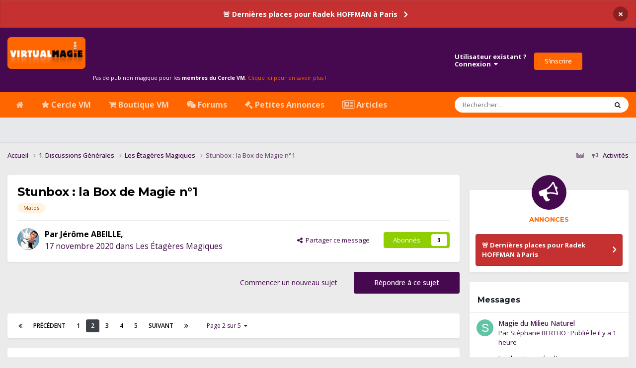

--- FILE ---
content_type: text/html;charset=UTF-8
request_url: https://virtualmagie.com/forum/topic/79769-stunbox-la-box-de-magie-n%C2%B01/page/2/
body_size: 36136
content:
<!DOCTYPE html>
<html lang="fr-FR" dir="ltr">
	<head>
		<meta charset="utf-8">
		<title>Stunbox :  la Box de Magie n°1 - Page 2 - Les Étagères Magiques - ▶ Virtual Magie - l&#039;actualité des magiciens</title>
		
			<script>
  (function(i,s,o,g,r,a,m){i['GoogleAnalyticsObject']=r;i[r]=i[r]||function(){
  (i[r].q=i[r].q||[]).push(arguments)},i[r].l=1*new Date();a=s.createElement(o),
  m=s.getElementsByTagName(o)[0];a.async=1;a.src=g;m.parentNode.insertBefore(a,m)
  })(window,document,'script','https://www.google-analytics.com/analytics.js','ga');

  ga('create', 'UA-3398310-1', 'auto');
  ga('send', 'pageview');

</script>
		
		

	<meta name="viewport" content="width=device-width, initial-scale=1">



	<meta name="twitter:card" content="summary_large_image" />


	
		<meta name="twitter:site" content="@virtualmagie" />
	



	
		
			
				<meta property="og:title" content="Stunbox :  la Box de Magie n°1">
			
		
	

	
		
			
				<meta property="og:type" content="website">
			
		
	

	
		
			
				<meta property="og:url" content="https://virtualmagie.com/forum/topic/79769-stunbox-la-box-de-magie-n%C2%B01/">
			
		
	

	
		
			
				<meta property="og:updated_time" content="2021-01-12T14:46:04Z">
			
		
	

	
		
			
				<meta name="keywords" content="Matos">
			
		
	

	
		
			
				<meta property="og:image" content="https://virtualmagie.com/forum/uploads/monthly_2021_01/image.png.733500ebda9bdd6846b955d4ce4c7689.png">
			
		
	

	
		
			
				<meta property="og:site_name" content="▶ Virtual Magie - l&#039;actualité des magiciens">
			
		
	

	
		
			
				<meta property="og:locale" content="fr_FR">
			
		
	


	
		<link rel="first" href="https://virtualmagie.com/forum/topic/79769-stunbox-la-box-de-magie-n%C2%B01/" />
	

	
		<link rel="prev" href="https://virtualmagie.com/forum/topic/79769-stunbox-la-box-de-magie-n%C2%B01/" />
	

	
		<link rel="next" href="https://virtualmagie.com/forum/topic/79769-stunbox-la-box-de-magie-n%C2%B01/page/3/" />
	

	
		<link rel="last" href="https://virtualmagie.com/forum/topic/79769-stunbox-la-box-de-magie-n%C2%B01/page/5/" />
	

	
		<link rel="canonical" href="https://virtualmagie.com/forum/topic/79769-stunbox-la-box-de-magie-n%C2%B01/page/2/" />
	

	
		<link as="style" rel="preload" href="https://virtualmagie.com/forum/applications/core/interface/ckeditor/ckeditor/skins/ips/editor.css?t=P1PF" />
	





<link rel="manifest" href="https://virtualmagie.com/forum/manifest.webmanifest/">
<meta name="msapplication-config" content="https://virtualmagie.com/forum/browserconfig.xml/">
<meta name="msapplication-starturl" content="/forum/">
<meta name="application-name" content="Virtual Magie">
<meta name="apple-mobile-web-app-title" content="Virtual Magie">

	<meta name="theme-color" content="#000000">


	<meta name="msapplication-TileColor" content="#000000">









<link rel="preload" href="//virtualmagie.com/forum/applications/core/interface/font/fontawesome-webfont.woff2?v=4.7.0" as="font" crossorigin="anonymous">
		


	<link rel="preconnect" href="https://fonts.googleapis.com">
	<link rel="preconnect" href="https://fonts.gstatic.com" crossorigin>
	
		
			<link href="https://fonts.googleapis.com/css2?family=Montserrat:wght@300;400;500;600;700&display=swap" rel="stylesheet">
		
		
			<link href="https://fonts.googleapis.com/css2?family=Open%20Sans:wght@300;400;500;600;700&display=swap" rel="stylesheet">
		
	



	<link rel='stylesheet' href='https://virtualmagie.com/forum/uploads/css_built_19/341e4a57816af3ba440d891ca87450ff_framework.css?v=9f20bf66d01764353350' media='all'>

	<link rel='stylesheet' href='https://virtualmagie.com/forum/uploads/css_built_19/05e81b71abe4f22d6eb8d1a929494829_responsive.css?v=9f20bf66d01764353350' media='all'>

	<link rel='stylesheet' href='https://virtualmagie.com/forum/uploads/css_built_19/20446cf2d164adcc029377cb04d43d17_flags.css?v=9f20bf66d01764353350' media='all'>

	<link rel='stylesheet' href='https://virtualmagie.com/forum/uploads/css_built_19/90eb5adf50a8c640f633d47fd7eb1778_core.css?v=9f20bf66d01764353350' media='all'>

	<link rel='stylesheet' href='https://virtualmagie.com/forum/uploads/css_built_19/5a0da001ccc2200dc5625c3f3934497d_core_responsive.css?v=9f20bf66d01764353350' media='all'>

	<link rel='stylesheet' href='https://virtualmagie.com/forum/uploads/css_built_19/62e269ced0fdab7e30e026f1d30ae516_forums.css?v=9f20bf66d01764353350' media='all'>

	<link rel='stylesheet' href='https://virtualmagie.com/forum/uploads/css_built_19/76e62c573090645fb99a15a363d8620e_forums_responsive.css?v=9f20bf66d01764353350' media='all'>

	<link rel='stylesheet' href='https://virtualmagie.com/forum/uploads/css_built_19/ebdea0c6a7dab6d37900b9190d3ac77b_topics.css?v=9f20bf66d01764353350' media='all'>





<link rel='stylesheet' href='https://virtualmagie.com/forum/uploads/css_built_19/258adbb6e4f3e83cd3b355f84e3fa002_custom.css?v=9f20bf66d01764353350' media='all'>




		
		

	
	<link rel='shortcut icon' href='https://virtualmagie.com/forum/uploads/monthly_2021_03/VM_favicon_48px.png' type="image/png">

<!-- InMobi Choice. Consent Manager Tag v3.0 (for TCF 2.2) -->
<script type="text/javascript" async=true>
(function() {
  var host = "www.themoneytizer.com";
  var element = document.createElement('script');
  var firstScript = document.getElementsByTagName('script')[0];
  var url = 'https://cmp.inmobi.com'
    .concat('/choice/', '6Fv0cGNfc_bw8', '/', host, '/choice.js?tag_version=V3');
  var uspTries = 0;
  var uspTriesLimit = 3;
  element.async = true;
  element.type = 'text/javascript';
  element.src = url;

  firstScript.parentNode.insertBefore(element, firstScript);

  function makeStub() {
    var TCF_LOCATOR_NAME = '__tcfapiLocator';
    var queue = [];
    var win = window;
    var cmpFrame;

    function addFrame() {
      var doc = win.document;
      var otherCMP = !!(win.frames[TCF_LOCATOR_NAME]);

      if (!otherCMP) {
        if (doc.body) {
          var iframe = doc.createElement('iframe');

          iframe.style.cssText = 'display:none';
          iframe.name = TCF_LOCATOR_NAME;
          doc.body.appendChild(iframe);
        } else {
          setTimeout(addFrame, 5);
        }
      }
      return !otherCMP;
    }

    function tcfAPIHandler() {
      var gdprApplies;
      var args = arguments;

      if (!args.length) {
        return queue;
      } else if (args[0] === 'setGdprApplies') {
        if (
          args.length > 3 &&
          args[2] === 2 &&
          typeof args[3] === 'boolean'
        ) {
          gdprApplies = args[3];
          if (typeof args[2] === 'function') {
            args[2]('set', true);
          }
        }
      } else if (args[0] === 'ping') {
        var retr = {
          gdprApplies: gdprApplies,
          cmpLoaded: false,
          cmpStatus: 'stub'
        };

        if (typeof args[2] === 'function') {
          args[2](retr);
        }
      } else {
        if(args[0] === 'init' && typeof args[3] === 'object') {
          args[3] = Object.assign(args[3], { tag_version: 'V3' });
        }
        queue.push(args);
      }
    }

    function postMessageEventHandler(event) {
      var msgIsString = typeof event.data === 'string';
      var json = {};

      try {
        if (msgIsString) {
          json = JSON.parse(event.data);
        } else {
          json = event.data;
        }
      } catch (ignore) {}

      var payload = json.__tcfapiCall;

      if (payload) {
        window.__tcfapi(
          payload.command,
          payload.version,
          function(retValue, success) {
            var returnMsg = {
              __tcfapiReturn: {
                returnValue: retValue,
                success: success,
                callId: payload.callId
              }
            };
            if (msgIsString) {
              returnMsg = JSON.stringify(returnMsg);
            }
            if (event && event.source && event.source.postMessage) {
              event.source.postMessage(returnMsg, '*');
            }
          },
          payload.parameter
        );
      }
    }

    while (win) {
      try {
        if (win.frames[TCF_LOCATOR_NAME]) {
          cmpFrame = win;
          break;
        }
      } catch (ignore) {}

      if (win === window.top) {
        break;
      }
      win = win.parent;
    }
    if (!cmpFrame) {
      addFrame();
      win.__tcfapi = tcfAPIHandler;
      win.addEventListener('message', postMessageEventHandler, false);
    }
  };

  makeStub();

  var uspStubFunction = function() {
    var arg = arguments;
    if (typeof window.__uspapi !== uspStubFunction) {
      setTimeout(function() {
        if (typeof window.__uspapi !== 'undefined') {
          window.__uspapi.apply(window.__uspapi, arg);
        }
      }, 500);
    }
  };

  var checkIfUspIsReady = function() {
    uspTries++;
    if (window.__uspapi === uspStubFunction && uspTries < uspTriesLimit) {
      console.warn('USP is not accessible');
    } else {
      clearInterval(uspInterval);
    }
  };

  if (typeof window.__uspapi === 'undefined') {
    window.__uspapi = uspStubFunction;
    var uspInterval = setInterval(checkIfUspIsReady, 6000);
  }
})();
</script>
<!-- End InMobi Choice. Consent Manager Tag v3.0 (for TCF 2.2) -->
  </head>
	<body class="ipsApp ipsApp_front ipsJS_none ipsClearfix" data-controller="core.front.core.app"  data-message=""  data-pageapp="forums" data-pagelocation="front" data-pagemodule="forums" data-pagecontroller="topic" data-pageid="79769"  >
		<a href="#ipsLayout_mainArea" class="ipsHide" title="Aller au contenu principal de cette page" accesskey="m">Aller au contenu</a>
		
			<div id="ipsLayout_header" class="ipsClearfix">
				



<div class='cAnnouncements' data-controller="core.front.core.announcementBanner" >
	
	<div class='cAnnouncementPageTop ipsJS_hide ipsAnnouncement ipsMessage_error' data-announcementId="24">
        
        <a href='https://www.virtualmagie.com/boutique/conferences-ateliers/conference-beyond-mentalism-de-radek-hoffman-samedi-1er-fevrier-paris/' target="_blank" rel='noopener'>🚨 Dernières places pour Radek HOFFMAN à Paris</a>
        

		<a href='#' data-role="dismissAnnouncement">×</a>
	</div>
	
</div>



				<header>
					<div class="ipsLayout_container">
						


<a href='https://www.virtualmagie.com/' id='elLogo' accesskey='1'><img src="https://virtualmagie.com/forum/uploads/monthly_2025_06/logo_forum_vm-1.png.5a249db1d632dab6b088d6314cb52618.png" alt='▶ Virtual Magie - l&#039;actualité des magiciens'></a>

                      <div style="margin-bottom:15px;margin-top:7px;"><div id="445-1"><script src="//ads.themoneytizer.com/s/gen.js?type=1"></script><script src="//ads.themoneytizer.com/s/requestform.js?siteId=445&formatId=1" ></script></div>
<div style="color:white;;margin-top:-4px;font-size:8pt;float:left;clear:right;">Pas de pub non magique pour les <b>membres du Cercle VM</b>. <a style="color:#FF6600;" href='https://virtualmagie.com/forum/subscriptions/'>Clique ici pour en savoir plus !</a></div></div>	<!-- Alx - bandeau pub horizontal -->
						

	<ul id="elUserNav" class="ipsList_inline cSignedOut ipsResponsive_showDesktop">
		
        
		
        
        
            
            <li id="elSignInLink">
                <a href="https://virtualmagie.com/forum/login/" data-ipsmenu-closeonclick="false" data-ipsmenu id="elUserSignIn">
                    Utilisateur existant&nbsp;?<br />Connexion  <i class="fa fa-caret-down"></i>
                </a>
                
<div id='elUserSignIn_menu' class='ipsMenu ipsMenu_auto ipsHide'>
	<form accept-charset='utf-8' method='post' action='https://virtualmagie.com/forum/login/'>
		<input type="hidden" name="csrfKey" value="5f3d63ab3e474268131573a1a461a958">
		<input type="hidden" name="ref" value="aHR0cHM6Ly92aXJ0dWFsbWFnaWUuY29tL2ZvcnVtL3RvcGljLzc5NzY5LXN0dW5ib3gtbGEtYm94LWRlLW1hZ2llLW4lQzIlQjAxL3BhZ2UvMi8=">
		<div data-role="loginForm">
			
			
			
				
<div class="ipsPad ipsForm ipsForm_vertical">
	<h4 class="ipsType_sectionHead">Connexion</h4>
	<br><br>
	<ul class='ipsList_reset'>
		<li class="ipsFieldRow ipsFieldRow_noLabel ipsFieldRow_fullWidth">
			
			
				<input type="text" placeholder="Email" name="auth" autocomplete="email">
			
		</li>
		<li class="ipsFieldRow ipsFieldRow_noLabel ipsFieldRow_fullWidth">
			<input type="password" placeholder="Mot de passe" name="password" autocomplete="current-password">
		</li>
		<li class="ipsFieldRow ipsFieldRow_checkbox ipsClearfix">
			<span class="ipsCustomInput">
				<input type="checkbox" name="remember_me" id="remember_me_checkbox" value="1" checked aria-checked="true">
				<span></span>
			</span>
			<div class="ipsFieldRow_content">
				<label class="ipsFieldRow_label" for="remember_me_checkbox">Se souvenir de moi</label>
				<span class="ipsFieldRow_desc">Non recommandé sur les ordinateurs partagés</span>
			</div>
		</li>
		<li class="ipsFieldRow ipsFieldRow_fullWidth">
			<button type="submit" name="_processLogin" value="usernamepassword" class="ipsButton ipsButton_primary ipsButton_small" id="elSignIn_submit">Connexion</button>
			
				<p class="ipsType_right ipsType_small">
					
						<a href='https://virtualmagie.com/forum/lostpassword/' data-ipsDialog data-ipsDialog-title='Mot de passe oublié ?'>
					
					Mot de passe oublié ?</a>
				</p>
			
		</li>
	</ul>
</div>
			
		</div>
	</form>
</div>
            </li>
            
        
		
			<li>
				
					<a href="https://virtualmagie.com/forum/enregistrement/"  id="elRegisterButton" class="ipsButton ipsButton_normal ipsButton_primary">S’inscrire</a>
				
			</li>
		
	</ul>

						
<!-- ul class='ipsMobileHamburger ipsList_reset ipsResponsive_hideDesktop' -->
<ul class='ipsMobileHamburger ipsList_reset ipsResponsive_hideDesktop' style="position:absolute;right:12px;">
	<li data-ipsDrawer data-ipsDrawer-drawerElem='#elMobileDrawer'>
		<a href='#'>
			
			
				
			
			
			
			<i class='fa fa-navicon'></i>
		</a>
	</li>
</ul>
					</div>
				</header>
				

	<nav data-controller='core.front.core.navBar' class=' ipsResponsive_showDesktop'>
		<div class='ipsNavBar_primary ipsLayout_container '>
			<ul data-role="primaryNavBar" class='ipsClearfix'>
				


	
		
		
		<li  id='elNavSecondary_29' data-role="navBarItem" data-navApp="core" data-navExt="CustomItem">
			
			
				<a href="http://virtualmagie.com"  data-navItem-id="29" >
					<i class="fa fa-home"></i><span class='ipsNavBar_active__identifier'></span>
				</a>
			
			
		</li>
	
	

	
		
		
		<li  id='elNavSecondary_92' data-role="navBarItem" data-navApp="core" data-navExt="CustomItem">
			
			
				<a href="https://virtualmagie.com/forum/subscriptions/"  data-navItem-id="92" >
					<i class="fa fa-star"></i> Cercle VM<span class='ipsNavBar_active__identifier'></span>
				</a>
			
			
				<ul class='ipsNavBar_secondary ipsHide' data-role='secondaryNavBar'>
					


	
		
		
		<li  id='elNavSecondary_124' data-role="navBarItem" data-navApp="core" data-navExt="CustomItem">
			
			
				<a href="https://virtualmagie.com/forum/subscriptions/"  data-navItem-id="124" >
					<i class="fa fa-users"></i> Adhésions<span class='ipsNavBar_active__identifier'></span>
				</a>
			
			
		</li>
	
	

	
		
		
		<li  id='elNavSecondary_148' data-role="navBarItem" data-navApp="core" data-navExt="CustomItem">
			
			
				<a href="https://www.virtualmagie.com/vmlive/" target='_blank' rel="noopener" data-navItem-id="148" >
					✅ VM Live : kézako + accès<span class='ipsNavBar_active__identifier'></span>
				</a>
			
			
		</li>
	
	

	
		
		
		<li  id='elNavSecondary_149' data-role="navBarItem" data-navApp="core" data-navExt="CustomItem">
			
			
				<a href="https://virtualmagie.com/forum/forum/48-vm-live/"  data-navItem-id="149" >
					🖥️ Replays des VM Live<span class='ipsNavBar_active__identifier'></span>
				</a>
			
			
		</li>
	
	

	
		
		
		<li  id='elNavSecondary_100' data-role="navBarItem" data-navApp="core" data-navExt="CustomItem">
			
			
				<a href="https://virtualmagie.com/forum/forum/52-cadeaux-offerts-conf%C3%A9rences/"  data-navItem-id="100" >
					<i class="fa fa-gift"></i> Cadeaux Offerts<span class='ipsNavBar_active__identifier'></span>
				</a>
			
			
		</li>
	
	

	
		
		
		<li  id='elNavSecondary_144' data-role="navBarItem" data-navApp="core" data-navExt="CustomItem">
			
			
				<a href="https://virtualmagie.com/forum/forum/46-comptes-rendus-des-congr%C3%A8s/"  data-navItem-id="144" >
					<i class="fa fa-image"></i> CR des Congrès<span class='ipsNavBar_active__identifier'></span>
				</a>
			
			
		</li>
	
	

	
	

	
	

					<li class='ipsHide' id='elNavigationMore_92' data-role='navMore'>
						<a href='#' data-ipsMenu data-ipsMenu-appendTo='#elNavigationMore_92' id='elNavigationMore_92_dropdown'>Plus <i class='fa fa-caret-down'></i></a>
						<ul class='ipsHide ipsMenu ipsMenu_auto' id='elNavigationMore_92_dropdown_menu' data-role='moreDropdown'></ul>
					</li>
				</ul>
			
		</li>
	
	

	
		
		
		<li  id='elNavSecondary_102' data-role="navBarItem" data-navApp="core" data-navExt="CustomItem">
			
			
				<a href="https://www.virtualmagie.com/boutique/"  data-navItem-id="102" >
					<i class="fa fa-shopping-cart"></i> Boutique VM<span class='ipsNavBar_active__identifier'></span>
				</a>
			
			
				<ul class='ipsNavBar_secondary ipsHide' data-role='secondaryNavBar'>
					


	
		
		
		<li  id='elNavSecondary_150' data-role="navBarItem" data-navApp="core" data-navExt="CustomItem">
			
			
				<a href="https://www.virtualmagie.com/conferences-ateliers/"  data-navItem-id="150" >
					📆 Evénements (ateliers, conférences...)<span class='ipsNavBar_active__identifier'></span>
				</a>
			
			
		</li>
	
	

	
		
		
		<li  id='elNavSecondary_103' data-role="navBarItem" data-navApp="core" data-navExt="CustomItem">
			
			
				<a href="https://www.virtualmagie.com/etiquette-produit/mentalisme/" target='_blank' rel="noopener" data-navItem-id="103" >
					🧠 Mentalisme<span class='ipsNavBar_active__identifier'></span>
				</a>
			
			
		</li>
	
	

	
		
		
		<li  id='elNavSecondary_139' data-role="navBarItem" data-navApp="core" data-navExt="CustomItem">
			
			
				<a href="https://www.virtualmagie.com/etiquette-produit/cartes/" target='_blank' rel="noopener" data-navItem-id="139" >
					🃏 Cartes<span class='ipsNavBar_active__identifier'></span>
				</a>
			
			
		</li>
	
	

	
		
		
		<li  id='elNavSecondary_104' data-role="navBarItem" data-navApp="core" data-navExt="CustomItem">
			
			
				<a href="https://www.virtualmagie.com/etiquette-produit/pieces/" target='_blank' rel="noopener" data-navItem-id="104" >
					🪙 Pièces<span class='ipsNavBar_active__identifier'></span>
				</a>
			
			
		</li>
	
	

	
		
		
		<li  id='elNavSecondary_106' data-role="navBarItem" data-navApp="core" data-navExt="CustomItem">
			
			
				<a href="https://www.virtualmagie.com/tag/bons-plans-vm/" target='_blank' rel="noopener" data-navItem-id="106" >
					🙏🏻 Bons Plans VM<span class='ipsNavBar_active__identifier'></span>
				</a>
			
			
		</li>
	
	

					<li class='ipsHide' id='elNavigationMore_102' data-role='navMore'>
						<a href='#' data-ipsMenu data-ipsMenu-appendTo='#elNavigationMore_102' id='elNavigationMore_102_dropdown'>Plus <i class='fa fa-caret-down'></i></a>
						<ul class='ipsHide ipsMenu ipsMenu_auto' id='elNavigationMore_102_dropdown_menu' data-role='moreDropdown'></ul>
					</li>
				</ul>
			
		</li>
	
	

	
		
		
		<li  id='elNavSecondary_43' data-role="navBarItem" data-navApp="core" data-navExt="CustomItem">
			
			
				<a href="https://virtualmagie.com/forum/"  data-navItem-id="43" >
					<i class="fa fa-weixin"></i> Forums<span class='ipsNavBar_active__identifier'></span>
				</a>
			
			
		</li>
	
	

	
		
		
		<li  id='elNavSecondary_38' data-role="navBarItem" data-navApp="core" data-navExt="CustomItem">
			
			
				<a href="https://virtualmagie.com/forum/forum/3-2-petites-annonces/"  data-navItem-id="38" >
					<i class="fa fa-gavel"></i> Petites Annonces<span class='ipsNavBar_active__identifier'></span>
				</a>
			
			
				<ul class='ipsNavBar_secondary ipsHide' data-role='secondaryNavBar'>
					


	
	

	
		
		
		<li  id='elNavSecondary_119' data-role="navBarItem" data-navApp="core" data-navExt="CustomItem">
			
			
				<a href="https://virtualmagie.com/forum/forum/39-matos/"  data-navItem-id="119" >
					<i class="fa fa-magic"></i> Matos<span class='ipsNavBar_active__identifier'></span>
				</a>
			
			
		</li>
	
	

	
		
		
		<li  id='elNavSecondary_118' data-role="navBarItem" data-navApp="core" data-navExt="CustomItem">
			
			
				<a href="https://virtualmagie.com/forum/forum/34-lectures/"  data-navItem-id="118" >
					<i class="fa fa-book"></i> Lectures<span class='ipsNavBar_active__identifier'></span>
				</a>
			
			
		</li>
	
	

	
		
		
		<li  id='elNavSecondary_120' data-role="navBarItem" data-navApp="core" data-navExt="CustomItem">
			
			
				<a href="https://virtualmagie.com/forum/forum/36-vid%C3%A9os/"  data-navItem-id="120" >
					<i class="fa fa-film"></i> Vidéos<span class='ipsNavBar_active__identifier'></span>
				</a>
			
			
		</li>
	
	

	
		
		
		<li  id='elNavSecondary_121' data-role="navBarItem" data-navApp="core" data-navExt="CustomItem">
			
			
				<a href="https://virtualmagie.com/forum/forum/43-lots/"  data-navItem-id="121" >
					<i class="fa fa-object-ungroup"></i> Lots<span class='ipsNavBar_active__identifier'></span>
				</a>
			
			
		</li>
	
	

	
		
		
		<li  id='elNavSecondary_122' data-role="navBarItem" data-navApp="core" data-navExt="CustomItem">
			
			
				<a href="https://virtualmagie.com/forum/forum/38-collections/"  data-navItem-id="122" >
					<i class="fa fa-star"></i> Collections<span class='ipsNavBar_active__identifier'></span>
				</a>
			
			
		</li>
	
	

	
		
		
		<li  id='elNavSecondary_123' data-role="navBarItem" data-navApp="core" data-navExt="CustomItem">
			
			
				<a href="https://virtualmagie.com/forum/forum/9-achat/"  data-navItem-id="123" >
					<i class="fa fa-search"></i> Achats<span class='ipsNavBar_active__identifier'></span>
				</a>
			
			
		</li>
	
	

					<li class='ipsHide' id='elNavigationMore_38' data-role='navMore'>
						<a href='#' data-ipsMenu data-ipsMenu-appendTo='#elNavigationMore_38' id='elNavigationMore_38_dropdown'>Plus <i class='fa fa-caret-down'></i></a>
						<ul class='ipsHide ipsMenu ipsMenu_auto' id='elNavigationMore_38_dropdown_menu' data-role='moreDropdown'></ul>
					</li>
				</ul>
			
		</li>
	
	

	
		
		
		<li  id='elNavSecondary_134' data-role="navBarItem" data-navApp="core" data-navExt="CustomItem">
			
			
				<a href="https://www.virtualmagie.com/articles"  data-navItem-id="134" >
					<i class="fa fa-newspaper-o fa-lg"></i> Articles<span class='ipsNavBar_active__identifier'></span>
				</a>
			
			
				<ul class='ipsNavBar_secondary ipsHide' data-role='secondaryNavBar'>
					


	
		
		
		<li  id='elNavSecondary_125' data-role="navBarItem" data-navApp="core" data-navExt="CustomItem">
			
			
				<a href="https://www.virtualmagie.com/articles/tests/"  data-navItem-id="125" >
					<i class="fa fa-pencil"></i> Tests<span class='ipsNavBar_active__identifier'></span>
				</a>
			
			
		</li>
	
	

	
		
		
		<li  id='elNavSecondary_126' data-role="navBarItem" data-navApp="core" data-navExt="CustomItem">
			
			
				<a href="https://www.virtualmagie.com/articles/tours/"  data-navItem-id="126" >
					<i class="fa fa-magic"></i> Secrets<span class='ipsNavBar_active__identifier'></span>
				</a>
			
			
		</li>
	
	

	
		
		
		<li  id='elNavSecondary_127' data-role="navBarItem" data-navApp="core" data-navExt="CustomItem">
			
			
				<a href="https://www.virtualmagie.com/articles/comptes-rendus/"  data-navItem-id="127" >
					<i class="fa fa-camera-retro" aria-hidden="true"></i> Comptes-Rendus<span class='ipsNavBar_active__identifier'></span>
				</a>
			
			
		</li>
	
	

	
		
		
		<li  id='elNavSecondary_128' data-role="navBarItem" data-navApp="core" data-navExt="CustomItem">
			
			
				<a href="https://www.virtualmagie.com/articles/autres/dossiers/"  data-navItem-id="128" >
					<i class="fa fa-files-o" aria-hidden="true"></i> Dossiers<span class='ipsNavBar_active__identifier'></span>
				</a>
			
			
		</li>
	
	

	
		
		
		<li  id='elNavSecondary_129' data-role="navBarItem" data-navApp="core" data-navExt="CustomItem">
			
			
				<a href="https://www.virtualmagie.com/articles/autres/histoire-magie/"  data-navItem-id="129" >
					<i class="fa fa-graduation-cap" aria-hidden="true"></i> Histoire de la magie<span class='ipsNavBar_active__identifier'></span>
				</a>
			
			
		</li>
	
	

	
		
		
		<li  id='elNavSecondary_130' data-role="navBarItem" data-navApp="core" data-navExt="CustomItem">
			
			
				<a href="https://www.virtualmagie.com/articles/autres/humour/"  data-navItem-id="130" >
					<i class="fa fa-smile-o" aria-hidden="true"></i> Humour<span class='ipsNavBar_active__identifier'></span>
				</a>
			
			
		</li>
	
	

	
		
		
		<li  id='elNavSecondary_131' data-role="navBarItem" data-navApp="core" data-navExt="CustomItem">
			
			
				<a href="https://www.virtualmagie.com/articles/autres/interviews/"  data-navItem-id="131" >
					<i class="fa fa-microphone" aria-hidden="true"></i> Interviews<span class='ipsNavBar_active__identifier'></span>
				</a>
			
			
		</li>
	
	

	
		
		
		<li  id='elNavSecondary_132' data-role="navBarItem" data-navApp="core" data-navExt="CustomItem">
			
			
				<a href="https://www.virtualmagie.com/articles/autres/reflexions/"  data-navItem-id="132" >
					<i class="fa fa-lightbulb-o" aria-hidden="true"></i> Réflexions<span class='ipsNavBar_active__identifier'></span>
				</a>
			
			
		</li>
	
	

	
		
		
		<li  id='elNavSecondary_133' data-role="navBarItem" data-navApp="core" data-navExt="CustomItem">
			
			
				<a href="https://www.virtualmagie.com/articles/autres/trucs-du-metier/"  data-navItem-id="133" >
					<i class="fa fa-scissors" aria-hidden="true"></i> Trucs du Métier<span class='ipsNavBar_active__identifier'></span>
				</a>
			
			
		</li>
	
	

					<li class='ipsHide' id='elNavigationMore_134' data-role='navMore'>
						<a href='#' data-ipsMenu data-ipsMenu-appendTo='#elNavigationMore_134' id='elNavigationMore_134_dropdown'>Plus <i class='fa fa-caret-down'></i></a>
						<ul class='ipsHide ipsMenu ipsMenu_auto' id='elNavigationMore_134_dropdown_menu' data-role='moreDropdown'></ul>
					</li>
				</ul>
			
		</li>
	
	

				<li class='ipsHide' id='elNavigationMore' data-role='navMore'>
					<a href='#' data-ipsMenu data-ipsMenu-appendTo='#elNavigationMore' id='elNavigationMore_dropdown'>Plus</a>
					<ul class='ipsNavBar_secondary ipsHide' data-role='secondaryNavBar'>
						<li class='ipsHide' id='elNavigationMore_more' data-role='navMore'>
							<a href='#' data-ipsMenu data-ipsMenu-appendTo='#elNavigationMore_more' id='elNavigationMore_more_dropdown'>Plus <i class='fa fa-caret-down'></i></a>
							<ul class='ipsHide ipsMenu ipsMenu_auto' id='elNavigationMore_more_dropdown_menu' data-role='moreDropdown'></ul>
						</li>
					</ul>
				</li>
			</ul>
			

	<div id="elSearchWrapper">
		<div id='elSearch' data-controller="core.front.core.quickSearch">
			<form accept-charset='utf-8' action='//virtualmagie.com/forum/search/?do=quicksearch' method='post'>
                <input type='search' id='elSearchField' placeholder='Rechercher…' name='q' autocomplete='off' aria-label='Rechercher'>
                <details class='cSearchFilter'>
                    <summary class='cSearchFilter__text'></summary>
                    <ul class='cSearchFilter__menu'>
                        
                        <li><label><input type="radio" name="type" value="all" ><span class='cSearchFilter__menuText'>N’importe où</span></label></li>
                        
                            
                                <li><label><input type="radio" name="type" value='contextual_{&quot;type&quot;:&quot;forums_topic&quot;,&quot;nodes&quot;:31}' checked><span class='cSearchFilter__menuText'>Ce Forum</span></label></li>
                            
                                <li><label><input type="radio" name="type" value='contextual_{&quot;type&quot;:&quot;forums_topic&quot;,&quot;item&quot;:79769}' checked><span class='cSearchFilter__menuText'>Ce Sujet</span></label></li>
                            
                        
                        
                            <li><label><input type="radio" name="type" value="forums_topic"><span class='cSearchFilter__menuText'>Sujets</span></label></li>
                        
                            <li><label><input type="radio" name="type" value="core_members"><span class='cSearchFilter__menuText'>Membres</span></label></li>
                        
                    </ul>
                </details>
				<button class='cSearchSubmit' type="submit" aria-label='Rechercher'><i class="fa fa-search"></i></button>
			</form>
		</div>
	</div>

		</div>
	</nav>

				
<ul id='elMobileNav' class='ipsResponsive_hideDesktop' data-controller='core.front.core.mobileNav'>
	
		
			
			
				
				
			
				
					<li id='elMobileBreadcrumb'>
						<a href='https://virtualmagie.com/forum/forum/31-les-%C3%A9tag%C3%A8res-magiques/'>
							<span>Les Étagères Magiques</span>
						</a>
					</li>
				
				
			
				
				
			
		
	
	
	
	<li >
		<a data-action="defaultStream" href='https://virtualmagie.com/forum/discover/'><i class="fa fa-newspaper-o" aria-hidden="true"></i></a>
	</li>

	

	
		<li class='ipsJS_show'>
			<a href='https://virtualmagie.com/forum/search/'><i class='fa fa-search'></i></a>
		</li>
	
</ul>
			</div>
		
		<main id="ipsLayout_body" class="ipsLayout_container">
			<div id="ipsLayout_contentArea">
				<div id="ipsLayout_contentWrapper">
					
<nav class='ipsBreadcrumb ipsBreadcrumb_top ipsFaded_withHover'>
	

	<ul class='ipsList_inline ipsPos_right'>
		
		<li >
			<a data-action="defaultStream" class='ipsType_light '  href='https://virtualmagie.com/forum/discover/'><i class="fa fa-newspaper-o" aria-hidden="true"></i> <span><i class="fa fa-bullhorn" aria-hidden="true"></i> Activités</span></a>
		</li>
		
	</ul>

	<ul data-role="breadcrumbList">
		<li>
			<a title="Accueil" href='https://virtualmagie.com/forum/'>
				<span>Accueil <i class='fa fa-angle-right'></i></span>
			</a>
		</li>
		
		
			<li>
				
					<a href='https://virtualmagie.com/forum/forum/1-1-discussions-g%C3%A9n%C3%A9rales/'>
						<span>1. Discussions Générales <i class='fa fa-angle-right' aria-hidden="true"></i></span>
					</a>
				
			</li>
		
			<li>
				
					<a href='https://virtualmagie.com/forum/forum/31-les-%C3%A9tag%C3%A8res-magiques/'>
						<span>Les Étagères Magiques <i class='fa fa-angle-right' aria-hidden="true"></i></span>
					</a>
				
			</li>
		
			<li>
				
					Stunbox :  la Box de Magie n°1
				
			</li>
		
	</ul>
</nav>
					
					<div id="ipsLayout_mainArea">
						
						
						
						

	





						


<div class='ipsPageHeader ipsResponsive_pull ipsBox ipsPadding sm:ipsPadding:half ipsMargin_bottom'>
	
	<div class='ipsFlex ipsFlex-ai:center ipsFlex-fw:wrap ipsGap:4'>
		<div class='ipsFlex-flex:11'>
			<h1 class='ipsType_pageTitle ipsContained_container'>
				

				
				
					<span class='ipsType_break ipsContained'>
						<span>Stunbox :  la Box de Magie n°1</span>
					</span>
				
			</h1>
			
			
				


	
		<ul class='ipsTags ipsList_inline ' >
			
				
					

<li >
	
	<a href="https://virtualmagie.com/forum/tags/Matos/" class='ipsTag' title="Trouver d’autres contenus étiquetés avec « Matos »" rel="tag" data-tag-label="Matos"><span>Matos</span></a>
	
</li>
				
			
			
		</ul>
		
	

			
		</div>
		
	</div>
	<hr class='ipsHr'>
	<div class='ipsPageHeader__meta ipsFlex ipsFlex-jc:between ipsFlex-ai:center ipsFlex-fw:wrap ipsGap:3'>
		<div class='ipsFlex-flex:11'>
			<div class='ipsPhotoPanel ipsPhotoPanel_mini ipsPhotoPanel_notPhone ipsClearfix'>
				


	<a href="https://virtualmagie.com/forum/profile/9630-j%C3%A9r%C3%B4me-abeille/" rel="nofollow" data-ipsHover data-ipsHover-width="370" data-ipsHover-target="https://virtualmagie.com/forum/profile/9630-j%C3%A9r%C3%B4me-abeille/?do=hovercard" class="ipsUserPhoto ipsUserPhoto_mini" title="Aller sur le profil de Jérôme ABEILLE">
		<img src='https://virtualmagie.com/forum/uploads/monthly_2016_12/JrDragao-01.thumb.jpg.e3f1d6a567e7bca460e9870f23709d85.jpg' alt='Jérôme ABEILLE' loading="lazy">
	</a>

				<div>
					<p class='ipsType_reset ipsType_blendLinks'>
						<span class='ipsType_normal'>
						
							<strong>Par <span itemprop='author'>


<a href='https://virtualmagie.com/forum/profile/9630-j%C3%A9r%C3%B4me-abeille/' rel="nofollow" data-ipsHover data-ipsHover-width='370' data-ipsHover-target='https://virtualmagie.com/forum/profile/9630-j%C3%A9r%C3%B4me-abeille/?do=hovercard&amp;referrer=https%253A%252F%252Fvirtualmagie.com%252Fforum%252Ftopic%252F79769-stunbox-la-box-de-magie-n%2525C2%2525B01%252Fpage%252F2%252F' title="Aller sur le profil de Jérôme ABEILLE" class="ipsType_break">Jérôme ABEILLE</a></span>,</strong><br />
							<span class='ipsType_light'><time datetime='2020-11-17T20:03:03Z' title='11/17/20 20:03' data-short='5 ans'>17 novembre 2020</time> dans <a href="https://virtualmagie.com/forum/forum/31-les-%C3%A9tag%C3%A8res-magiques/">Les Étagères Magiques</a></span>
						
						</span>
					</p>
				</div>
			</div>
		</div>
		
			<div class='ipsFlex-flex:01 ipsResponsive_hidePhone'>
				<div class='ipsFlex ipsFlex-ai:center ipsFlex-jc:center ipsGap:3 ipsGap_row:0'>
					
						


    <a href='#elShareItem_2063797783_menu' id='elShareItem_2063797783' data-ipsMenu class='ipsShareButton ipsButton ipsButton_verySmall ipsButton_link ipsButton_link--light'>
        <span><i class='fa fa-share-alt'></i></span> &nbsp;Partager ce message
    </a>

    <div class='ipsPadding ipsMenu ipsMenu_normal ipsHide' id='elShareItem_2063797783_menu' data-controller="core.front.core.sharelink">
        
        
        <span data-ipsCopy data-ipsCopy-flashmessage>
            <a href="https://virtualmagie.com/forum/topic/79769-stunbox-la-box-de-magie-n%C2%B01/" class="ipsButton ipsButton_light ipsButton_small ipsButton_fullWidth" data-role="copyButton" data-clipboard-text="https://virtualmagie.com/forum/topic/79769-stunbox-la-box-de-magie-n%C2%B01/" data-ipstooltip title='Copy Link to Clipboard'><i class="fa fa-clone"></i> https://virtualmagie.com/forum/topic/79769-stunbox-la-box-de-magie-n%C2%B01/</a>
        </span>
        <ul class='ipsShareLinks ipsMargin_top:half'>
            
                <li>
<a href="https://www.facebook.com/sharer/sharer.php?u=https%3A%2F%2Fvirtualmagie.com%2Fforum%2Ftopic%2F79769-stunbox-la-box-de-magie-n%25C2%25B01%2F" class="cShareLink cShareLink_facebook" target="_blank" data-role="shareLink" title='Partager sur Facebook' data-ipsTooltip rel='noopener nofollow'>
	<i class="fa fa-facebook"></i>
</a></li>
            
        </ul>
        
            <hr class='ipsHr'>
            <button class='ipsHide ipsButton ipsButton_verySmall ipsButton_light ipsButton_fullWidth ipsMargin_top:half' data-controller='core.front.core.webshare' data-role='webShare' data-webShareTitle='Stunbox :  la Box de Magie n°1' data-webShareText='Stunbox :  la Box de Magie n°1' data-webShareUrl='https://virtualmagie.com/forum/topic/79769-stunbox-la-box-de-magie-n%C2%B01/'>More sharing options...</button>
        
    </div>

					
					



					

<div data-followApp='forums' data-followArea='topic' data-followID='79769' data-controller='core.front.core.followButton'>
	

	<a href='https://virtualmagie.com/forum/login/' rel="nofollow" class="ipsFollow ipsPos_middle ipsButton ipsButton_light ipsButton_verySmall " data-role="followButton" data-ipsTooltip title='Connectez-vous pour activer le suivi'>
		<span>Abonnés</span>
		<span class='ipsCommentCount'>3</span>
	</a>

</div>
				</div>
			</div>
					
	</div>
	
	
</div>






<div class='ipsClearfix'>
	<ul class="ipsToolList ipsToolList_horizontal ipsClearfix ipsSpacer_both ">
		
			<li class='ipsToolList_primaryAction'>
				<span data-controller='forums.front.topic.reply'>
					
						<a href='#replyForm' class='ipsButton ipsButton_important ipsButton_medium ipsButton_fullWidth' data-action='replyToTopic'>Répondre à ce sujet</a>
					
				</span>
			</li>
		
		
			<li class='ipsResponsive_hidePhone'>
				
					<a href="https://virtualmagie.com/forum/forum/31-les-%C3%A9tag%C3%A8res-magiques/?do=add" class='ipsButton ipsButton_link ipsButton_medium ipsButton_fullWidth' title='Commencer un nouveau sujet dans ce forum'>Commencer un nouveau sujet</a>
				
			</li>
		
		
	</ul>
</div>

<div id='comments' data-controller='core.front.core.commentFeed,forums.front.topic.view, core.front.core.ignoredComments' data-autoPoll data-baseURL='https://virtualmagie.com/forum/topic/79769-stunbox-la-box-de-magie-n%C2%B01/'  data-feedID='topic-79769' class='cTopic ipsClear ipsSpacer_top'>
	
			

				<div class="ipsBox ipsResponsive_pull ipsPadding:half ipsClearfix ipsClear ipsMargin_bottom">
					
					
						


	
	<ul class='ipsPagination' id='elPagination_03e0a5edbb69789ad462cb98f9ad9c89_1746069848' data-ipsPagination-seoPagination='true' data-pages='5' data-ipsPagination  data-ipsPagination-pages="5" data-ipsPagination-perPage='10'>
		
			
				<li class='ipsPagination_first'><a href='https://virtualmagie.com/forum/topic/79769-stunbox-la-box-de-magie-n%C2%B01/#comments' rel="first" data-page='1' data-ipsTooltip title='Première page'><i class='fa fa-angle-double-left'></i></a></li>
				<li class='ipsPagination_prev'><a href='https://virtualmagie.com/forum/topic/79769-stunbox-la-box-de-magie-n%C2%B01/#comments' rel="prev" data-page='1' data-ipsTooltip title='Page précédente'>Précédent</a></li>
				
					<li class='ipsPagination_page'><a href='https://virtualmagie.com/forum/topic/79769-stunbox-la-box-de-magie-n%C2%B01/#comments' data-page='1'>1</a></li>
				
			
			<li class='ipsPagination_page ipsPagination_active'><a href='https://virtualmagie.com/forum/topic/79769-stunbox-la-box-de-magie-n%C2%B01/page/2/#comments' data-page='2'>2</a></li>
			
				
					<li class='ipsPagination_page'><a href='https://virtualmagie.com/forum/topic/79769-stunbox-la-box-de-magie-n%C2%B01/page/3/#comments' data-page='3'>3</a></li>
				
					<li class='ipsPagination_page'><a href='https://virtualmagie.com/forum/topic/79769-stunbox-la-box-de-magie-n%C2%B01/page/4/#comments' data-page='4'>4</a></li>
				
					<li class='ipsPagination_page'><a href='https://virtualmagie.com/forum/topic/79769-stunbox-la-box-de-magie-n%C2%B01/page/5/#comments' data-page='5'>5</a></li>
				
				<li class='ipsPagination_next'><a href='https://virtualmagie.com/forum/topic/79769-stunbox-la-box-de-magie-n%C2%B01/page/3/#comments' rel="next" data-page='3' data-ipsTooltip title='Page suivante'>Suivant</a></li>
				<li class='ipsPagination_last'><a href='https://virtualmagie.com/forum/topic/79769-stunbox-la-box-de-magie-n%C2%B01/page/5/#comments' rel="last" data-page='5' data-ipsTooltip title='Dernière page'><i class='fa fa-angle-double-right'></i></a></li>
			
			
				<li class='ipsPagination_pageJump'>
					<a href='#' data-ipsMenu data-ipsMenu-closeOnClick='false' data-ipsMenu-appendTo='#elPagination_03e0a5edbb69789ad462cb98f9ad9c89_1746069848' id='elPagination_03e0a5edbb69789ad462cb98f9ad9c89_1746069848_jump'>Page 2 sur 5 &nbsp;<i class='fa fa-caret-down'></i></a>
					<div class='ipsMenu ipsMenu_narrow ipsPadding ipsHide' id='elPagination_03e0a5edbb69789ad462cb98f9ad9c89_1746069848_jump_menu'>
						<form accept-charset='utf-8' method='post' action='https://virtualmagie.com/forum/topic/79769-stunbox-la-box-de-magie-n%C2%B01/#comments' data-role="pageJump" data-baseUrl='#'>
							<ul class='ipsForm ipsForm_horizontal'>
								<li class='ipsFieldRow'>
									<input type='number' min='1' max='5' placeholder='Numéro de page' class='ipsField_fullWidth' name='page'>
								</li>
								<li class='ipsFieldRow ipsFieldRow_fullWidth'>
									<input type='submit' class='ipsButton_fullWidth ipsButton ipsButton_verySmall ipsButton_primary' value='Aller'>
								</li>
							</ul>
						</form>
					</div>
				</li>
			
		
	</ul>

					
				</div>
			
	

	

<div data-controller='core.front.core.recommendedComments' data-url='https://virtualmagie.com/forum/topic/79769-stunbox-la-box-de-magie-n%C2%B01/?recommended=comments' class='ipsRecommendedComments ipsHide'>
	<div data-role="recommendedComments">
		<h2 class='ipsType_sectionHead ipsType_large ipsType_bold ipsMargin_bottom'>Recommended Posts</h2>
		
	</div>
</div>
	
	<div id="elPostFeed" data-role='commentFeed' data-controller='core.front.core.moderation' >
		<form action="https://virtualmagie.com/forum/topic/79769-stunbox-la-box-de-magie-n%C2%B01/page/2/?csrfKey=5f3d63ab3e474268131573a1a461a958&amp;do=multimodComment" method="post" data-ipsPageAction data-role='moderationTools'>
			
			
				

					

					
					



<a id='findComment-654444'></a>
<a id='comment-654444'></a>
<article  id='elComment_654444' class='cPost ipsBox ipsResponsive_pull  ipsComment  ipsComment_parent ipsClearfix ipsClear ipsColumns ipsColumns_noSpacing ipsColumns_collapsePhone    '>
	

	

	<div class='cAuthorPane_mobile ipsResponsive_showPhone'>
		<div class='cAuthorPane_photo'>
			<div class='cAuthorPane_photoWrap'>
				


	<a href="https://virtualmagie.com/forum/profile/8176-bruno-rbls/" rel="nofollow" data-ipsHover data-ipsHover-width="370" data-ipsHover-target="https://virtualmagie.com/forum/profile/8176-bruno-rbls/?do=hovercard" class="ipsUserPhoto ipsUserPhoto_large" title="Aller sur le profil de Bruno RBLS">
		<img src='https://virtualmagie.com/forum/uploads/monthly_2016_12/clapping5bj4sv.thumb.gif.100284cd225547d09ac96a59ab078fb4.gif' alt='Bruno RBLS' loading="lazy">
	</a>

				
				
					<a href="https://virtualmagie.com/forum/profile/8176-bruno-rbls/badges/" rel="nofollow">
						
<img src='https://virtualmagie.com/forum/uploads/monthly_2021_07/12_Mentor.svg' loading="lazy" alt="Mentor" class="cAuthorPane_badge cAuthorPane_badge--rank ipsOutline ipsOutline:2px" data-ipsTooltip title="Rang: Mentor (12/14)">
					</a>
				
			</div>
		</div>
		<div class='cAuthorPane_content'>
			<h3 class='ipsType_sectionHead cAuthorPane_author ipsType_break ipsType_blendLinks ipsFlex ipsFlex-ai:center'>
				


<a href='https://virtualmagie.com/forum/profile/8176-bruno-rbls/' rel="nofollow" data-ipsHover data-ipsHover-width='370' data-ipsHover-target='https://virtualmagie.com/forum/profile/8176-bruno-rbls/?do=hovercard&amp;referrer=https%253A%252F%252Fvirtualmagie.com%252Fforum%252Ftopic%252F79769-stunbox-la-box-de-magie-n%2525C2%2525B01%252Fpage%252F2%252F' title="Aller sur le profil de Bruno RBLS" class="ipsType_break"><span style='color:#ff6600'>Bruno RBLS</span></a>
			</h3>
			<div class='ipsType_light ipsType_reset'>
			    <a href='https://virtualmagie.com/forum/topic/79769-stunbox-la-box-de-magie-n%C2%B01/page/2/#findComment-654444' rel="nofollow" class='ipsType_blendLinks'>Publié le <time datetime='2020-11-18T09:47:49Z' title='11/18/20 09:47' data-short='5 ans'>18 novembre 2020</time></a>
				
			</div>
		</div>
	</div>
	<aside class='ipsComment_author cAuthorPane ipsColumn ipsColumn_medium ipsResponsive_hidePhone'>
		<h3 class='ipsType_sectionHead cAuthorPane_author ipsType_blendLinks ipsType_break'><strong>


<a href='https://virtualmagie.com/forum/profile/8176-bruno-rbls/' rel="nofollow" data-ipsHover data-ipsHover-width='370' data-ipsHover-target='https://virtualmagie.com/forum/profile/8176-bruno-rbls/?do=hovercard&amp;referrer=https%253A%252F%252Fvirtualmagie.com%252Fforum%252Ftopic%252F79769-stunbox-la-box-de-magie-n%2525C2%2525B01%252Fpage%252F2%252F' title="Aller sur le profil de Bruno RBLS" class="ipsType_break">Bruno RBLS</a></strong>
			
		</h3>
		<ul class='cAuthorPane_info ipsList_reset'>
			<li data-role='photo' class='cAuthorPane_photo'>
				<div class='cAuthorPane_photoWrap'>
					


	<a href="https://virtualmagie.com/forum/profile/8176-bruno-rbls/" rel="nofollow" data-ipsHover data-ipsHover-width="370" data-ipsHover-target="https://virtualmagie.com/forum/profile/8176-bruno-rbls/?do=hovercard" class="ipsUserPhoto ipsUserPhoto_large" title="Aller sur le profil de Bruno RBLS">
		<img src='https://virtualmagie.com/forum/uploads/monthly_2016_12/clapping5bj4sv.thumb.gif.100284cd225547d09ac96a59ab078fb4.gif' alt='Bruno RBLS' loading="lazy">
	</a>

					
					
						
<img src='https://virtualmagie.com/forum/uploads/monthly_2021_07/12_Mentor.svg' loading="lazy" alt="Mentor" class="cAuthorPane_badge cAuthorPane_badge--rank ipsOutline ipsOutline:2px" data-ipsTooltip title="Rang: Mentor (12/14)">
					
				</div>
			</li>
			
				<li data-role='group'><span style='color:#ff6600'>Cercle VM ¤</span></li>
				
					<li data-role='group-icon'><img src='https://virtualmagie.com/forum/uploads/monthly_2021_03/1581341651_CoeurCercleVM.png.d2d671145152ec6894f2a85a509dde80.png' alt='' class='cAuthorGroupIcon'></li>
				
			
			
				<li data-role='stats' class='ipsMargin_top'>
					<ul class="ipsList_reset ipsType_light ipsFlex ipsFlex-ai:center ipsFlex-jc:center ipsGap_row:2 cAuthorPane_stats">
						<li>
							
								<a href="https://virtualmagie.com/forum/profile/8176-bruno-rbls/content/" rel="nofollow" title="2376 messages " data-ipsTooltip class="ipsType_blendLinks">
							
								<i class="fa fa-comment"></i> 2.4k
							
								</a>
							
						</li>
						
					</ul>
				</li>
			
			
				

			
		</ul>
	</aside>
	<div class='ipsColumn ipsColumn_fluid ipsMargin:none'>
		

<div id='comment-654444_wrap' data-controller='core.front.core.comment' data-commentApp='forums' data-commentType='forums' data-commentID="654444" data-quoteData='{&quot;userid&quot;:8176,&quot;username&quot;:&quot;Bruno RBLS&quot;,&quot;timestamp&quot;:1605692869,&quot;contentapp&quot;:&quot;forums&quot;,&quot;contenttype&quot;:&quot;forums&quot;,&quot;contentid&quot;:79769,&quot;contentclass&quot;:&quot;forums_Topic&quot;,&quot;contentcommentid&quot;:654444}' class='ipsComment_content ipsType_medium'>

	<div class='ipsComment_meta ipsType_light ipsFlex ipsFlex-ai:center ipsFlex-jc:between ipsFlex-fd:row-reverse'>
		<div class='ipsType_light ipsType_reset ipsType_blendLinks ipsComment_toolWrap'>
			<div class='ipsResponsive_hidePhone ipsComment_badges'>
				<ul class='ipsList_reset ipsFlex ipsFlex-jc:end ipsFlex-fw:wrap ipsGap:2 ipsGap_row:1'>
					
					
					
					
					
				</ul>
			</div>
			<ul class='ipsList_reset ipsComment_tools'>
				<li>
					<a href='#elControls_654444_menu' class='ipsComment_ellipsis' id='elControls_654444' title='Plus d’options…' data-ipsMenu data-ipsMenu-appendTo='#comment-654444_wrap'><i class='fa fa-ellipsis-h'></i></a>
					<ul id='elControls_654444_menu' class='ipsMenu ipsMenu_narrow ipsHide'>
						
						
                        
						
						
						
							
								
							
							
							
							
							
							
						
					</ul>
				</li>
				
			</ul>
		</div>

		<div class='ipsType_reset ipsResponsive_hidePhone'>
		   
		   Publié le <time datetime='2020-11-18T09:47:49Z' title='11/18/20 09:47' data-short='5 ans'>18 novembre 2020</time>
		   
			
			<span class='ipsResponsive_hidePhone'>
				
				
			</span>
		</div>
	</div>

	

    

	<div class='cPost_contentWrap'>
		
		<div data-role='commentContent' class='ipsType_normal ipsType_richText ipsPadding_bottom ipsContained' data-controller='core.front.core.lightboxedImages'>
			<blockquote class="ipsQuote" data-gramm="false" data-ipsquote="" data-ipsquote-contentapp="forums" data-ipsquote-contentclass="forums_Topic" data-ipsquote-contentcommentid="654410" data-ipsquote-contentid="79769" data-ipsquote-contenttype="forums" data-ipsquote-timestamp="1605648701" data-ipsquote-userid="11626" data-ipsquote-username="Loic JSSN">
	<div class="ipsQuote_citation">
		Il y a 19 heures, Loic JSSN a dit :
	</div>

	<div class="ipsQuote_contents" data-gramm="false">
		<p>
			J'ai juste l'impression de voir un projet de fin d'étude d'un groupe d'étudiant en école de commerce qui ne sait pas dans quoi se lancer... Les grosses ficelles, marketing lourd, un peu de packaging, un logo styyylé, "un concept"... Bref. On verra... Peut-être que dans un VM live en 2054, un futur grand magicien racontera son parcours <em>"moi j'ai commencé la magie avec les boites stunbox vers 11 ans"</em>... Qui sait?! <span><img src="https://cdn.jsdelivr.net/gh/twitter/twemoji@14.0.2/assets/72x72/1f601.png" class="ipsEmoji" alt="😁"></span>
		</p>

		<p>
			<span><strong>édit </strong><span>ah oui... après une recherche rapide sur la <em>Box Empire LLC </em>sur Google, on retrouve Yoann et Gabriel qui proposent leurs formations pour du e-commerce. </span></span>
		</p>

		<p>
			<span><span>Le fric c'est chic!</span></span>
		</p>

		<p>
			<a class="ipsAttachLink ipsAttachLink_image" data-fileext="png" data-fileid="54980" href="https://virtualmagie.com/forum/uploads/monthly_2020_11/stunbox.png.f615bb7543df3ce2094291900ef98ea8.png" rel=""><img alt="stunbox.png" class="ipsImage ipsImage_thumbnailed" data-fileid="54980" data-ratio="24,1" style="height:auto;" width="1000" data-src="https://virtualmagie.com/forum/uploads/monthly_2020_11/stunbox.thumb.png.b13dbc63dc6d444b4782a085ee5e8491.png" src="https://virtualmagie.com/forum/applications/core/interface/js/spacer.png"></a>
		</p>
	</div>
</blockquote>

<p>
	C'est ce que j'avais indiqué sur le "fameux" message FB.<br>
	A noté que leur societé française a été mise en liquidation judiciaire en 05/2020, mais qu'ils récidivent avec une societé au Nouveau Mexique, pseudo paradis fiscal.
</p>

			
		</div>

		
			<div class='ipsItemControls'>
				
					
						

	<div data-controller='core.front.core.reaction' class='ipsItemControls_right ipsClearfix '>	
		<div class='ipsReact ipsPos_right'>
			
				
				<div class='ipsReact_blurb ipsHide' data-role='reactionBlurb'>
					
				</div>
			
			
			
		</div>
	</div>

					
				
				<ul class='ipsComment_controls ipsClearfix ipsItemControls_left' data-role="commentControls">
					
						
						
							<li data-ipsQuote-editor='topic_comment' data-ipsQuote-target='#comment-654444' class='ipsJS_show'>
								<button class='ipsButton ipsButton_light ipsButton_verySmall ipsButton_narrow cMultiQuote ipsHide' data-action='multiQuoteComment' data-ipsTooltip data-ipsQuote-multiQuote data-mqId='mq654444' title='Multi-citations'><i class='fa fa-plus'></i></button>
							</li>
							<li data-ipsQuote-editor='topic_comment' data-ipsQuote-target='#comment-654444' class='ipsJS_show'>
								<a href='#' data-action='quoteComment' data-ipsQuote-singleQuote>Citer</a>
							</li>
						
						
						
												
					
					<li class='ipsHide' data-role='commentLoading'>
						<span class='ipsLoading ipsLoading_tiny ipsLoading_noAnim'></span>
					</li>
				</ul>
			</div>
		

		
	</div>

	
    
</div>
	</div>
</article>
					
					
						<div id="445-28"><script src="//ads.themoneytizer.com/s/gen.js?type=28"></script><script src="//ads.themoneytizer.com/s/requestform.js?siteId=445&formatId=28" ></script></div>
<div style="margin-top:-4px;margin-left:auto;margin-right:auto;width:728px;font-size:8pt;float:left;clear:right;">Pas de pub non magique pour les <b>membres du Cercle VM</b>. <a style="color:#FF6600;font-size:8pt" href='https://virtualmagie.com/cercle'>Clique ici pour en savoir plus !</a></div>

					
					
						







<div class="ipsBox cTopicOverview cTopicOverview--inline ipsFlex ipsFlex-fd:row md:ipsFlex-fd:row sm:ipsFlex-fd:column ipsMargin_bottom sm:ipsMargin_bottom:half sm:ipsMargin_top:half ipsResponsive_pull ipsResponsive_hideDesktop ipsResponsive_block " data-controller='forums.front.topic.activity'>

	<div class='cTopicOverview__header ipsAreaBackground_light ipsFlex sm:ipsFlex-fw:wrap sm:ipsFlex-jc:center'>
		<ul class='cTopicOverview__stats ipsPadding ipsMargin:none sm:ipsPadding_horizontal:half ipsFlex ipsFlex-flex:10 ipsFlex-jc:around ipsFlex-ai:center'>
			<li class='cTopicOverview__statItem ipsType_center'>
				<span class='cTopicOverview__statTitle ipsType_light ipsTruncate ipsTruncate_line'>Réponses</span>
				<span class='cTopicOverview__statValue'>41</span>
			</li>
			<li class='cTopicOverview__statItem ipsType_center'>
				<span class='cTopicOverview__statTitle ipsType_light ipsTruncate ipsTruncate_line'>Créé</span>
				<span class='cTopicOverview__statValue'><time datetime='2020-11-17T20:03:03Z' title='11/17/20 20:03' data-short='5 ans'>5 ans</time></span>
			</li>
			<li class='cTopicOverview__statItem ipsType_center'>
				<span class='cTopicOverview__statTitle ipsType_light ipsTruncate ipsTruncate_line'>Dernière réponse</span>
				<span class='cTopicOverview__statValue'><time datetime='2021-01-12T14:46:04Z' title='01/12/21 14:46' data-short='5 ans'>5 ans</time></span>
			</li>
		</ul>
		<a href='#' data-action='toggleOverview' class='cTopicOverview__toggle cTopicOverview__toggle--inline ipsType_large ipsType_light ipsPad ipsFlex ipsFlex-ai:center ipsFlex-jc:center'><i class='fa fa-chevron-down'></i></a>
	</div>
	
		<div class='cTopicOverview__preview ipsFlex-flex:10' data-role="preview">
			<div class='cTopicOverview__previewInner ipsPadding_vertical ipsPadding_horizontal ipsResponsive_hidePhone ipsFlex ipsFlex-fd:row'>
				
					<div class='cTopicOverview__section--users ipsFlex-flex:00'>
						<h4 class='ipsType_reset cTopicOverview__sectionTitle ipsType_dark ipsType_uppercase ipsType_noBreak'>Membres les + Actifs</h4>
						<ul class='cTopicOverview__dataList ipsMargin:none ipsPadding:none ipsList_style:none ipsFlex ipsFlex-jc:between ipsFlex-ai:center'>
							
								<li class="cTopicOverview__dataItem ipsMargin_right ipsFlex ipsFlex-jc:start ipsFlex-ai:center">
									


	<a href="https://virtualmagie.com/forum/profile/8176-bruno-rbls/" rel="nofollow" data-ipsHover data-ipsHover-width="370" data-ipsHover-target="https://virtualmagie.com/forum/profile/8176-bruno-rbls/?do=hovercard" class="ipsUserPhoto ipsUserPhoto_tiny" title="Aller sur le profil de Bruno RBLS">
		<img src='https://virtualmagie.com/forum/uploads/monthly_2016_12/clapping5bj4sv.thumb.gif.100284cd225547d09ac96a59ab078fb4.gif' alt='Bruno RBLS' loading="lazy">
	</a>

									<p class='ipsMargin:none ipsPadding_left:half ipsPadding_right ipsType_right'>14</p>
								</li>
							
								<li class="cTopicOverview__dataItem ipsMargin_right ipsFlex ipsFlex-jc:start ipsFlex-ai:center">
									


	<a href="https://virtualmagie.com/forum/profile/13337-jean-philippe-krausener/" rel="nofollow" data-ipsHover data-ipsHover-width="370" data-ipsHover-target="https://virtualmagie.com/forum/profile/13337-jean-philippe-krausener/?do=hovercard" class="ipsUserPhoto ipsUserPhoto_tiny" title="Aller sur le profil de Jean-Philippe KRAUSENER">
		<img src='https://virtualmagie.com/forum/uploads/monthly_2019_04/KRAUSENER.thumb.jpg.75e87a973a69ad83f08048808992ac3e.jpg' alt='Jean-Philippe KRAUSENER' loading="lazy">
	</a>

									<p class='ipsMargin:none ipsPadding_left:half ipsPadding_right ipsType_right'>5</p>
								</li>
							
								<li class="cTopicOverview__dataItem ipsMargin_right ipsFlex ipsFlex-jc:start ipsFlex-ai:center">
									


	<a href="https://virtualmagie.com/forum/profile/10982-alex-ducacci/" rel="nofollow" data-ipsHover data-ipsHover-width="370" data-ipsHover-target="https://virtualmagie.com/forum/profile/10982-alex-ducacci/?do=hovercard" class="ipsUserPhoto ipsUserPhoto_tiny" title="Aller sur le profil de Alex DUCACCI">
		<img src='data:image/svg+xml,%3Csvg%20xmlns%3D%22http%3A%2F%2Fwww.w3.org%2F2000%2Fsvg%22%20viewBox%3D%220%200%201024%201024%22%20style%3D%22background%3A%239a62c4%22%3E%3Cg%3E%3Ctext%20text-anchor%3D%22middle%22%20dy%3D%22.35em%22%20x%3D%22512%22%20y%3D%22512%22%20fill%3D%22%23ffffff%22%20font-size%3D%22700%22%20font-family%3D%22-apple-system%2C%20BlinkMacSystemFont%2C%20Roboto%2C%20Helvetica%2C%20Arial%2C%20sans-serif%22%3EA%3C%2Ftext%3E%3C%2Fg%3E%3C%2Fsvg%3E' alt='Alex DUCACCI' loading="lazy">
	</a>

									<p class='ipsMargin:none ipsPadding_left:half ipsPadding_right ipsType_right'>4</p>
								</li>
							
								<li class="cTopicOverview__dataItem ipsMargin_right ipsFlex ipsFlex-jc:start ipsFlex-ai:center">
									


	<a href="https://virtualmagie.com/forum/profile/8541-alx/" rel="nofollow" data-ipsHover data-ipsHover-width="370" data-ipsHover-target="https://virtualmagie.com/forum/profile/8541-alx/?do=hovercard" class="ipsUserPhoto ipsUserPhoto_tiny" title="Aller sur le profil de Alx">
		<img src='https://virtualmagie.com/forum/uploads/monthly_2019_05/CMG_Alex_S.thumb.JPG.5a89b78d8bab988cf6a184df4a48f1cf.JPG' alt='Alx' loading="lazy">
	</a>

									<p class='ipsMargin:none ipsPadding_left:half ipsPadding_right ipsType_right'>3</p>
								</li>
							
						</ul>
					</div>
				
				
					<div class='cTopicOverview__section--popularDays ipsFlex-flex:00 ipsPadding_left ipsPadding_left:double'>
						<h4 class='ipsType_reset cTopicOverview__sectionTitle ipsType_dark ipsType_uppercase ipsType_noBreak'>Jours les + Populaires</h4>
						<ul class='cTopicOverview__dataList ipsMargin:none ipsPadding:none ipsList_style:none ipsFlex ipsFlex-jc:between ipsFlex-ai:center'>
							
								<li class='ipsFlex-flex:10'>
									<a href="https://virtualmagie.com/forum/topic/79769-stunbox-la-box-de-magie-n%C2%B01/#findComment-659016" rel="nofollow" class='cTopicOverview__dataItem ipsMargin_right ipsType_blendLinks ipsFlex ipsFlex-jc:between ipsFlex-ai:center'>
										<p class='ipsMargin:none'>12 janv.</p>
										<p class='ipsMargin:none ipsMargin_horizontal ipsType_light'>22</p>
									</a>
								</li>
							
								<li class='ipsFlex-flex:10'>
									<a href="https://virtualmagie.com/forum/topic/79769-stunbox-la-box-de-magie-n%C2%B01/#findComment-654393" rel="nofollow" class='cTopicOverview__dataItem ipsMargin_right ipsType_blendLinks ipsFlex ipsFlex-jc:between ipsFlex-ai:center'>
										<p class='ipsMargin:none'>17 nov.</p>
										<p class='ipsMargin:none ipsMargin_horizontal ipsType_light'>8</p>
									</a>
								</li>
							
								<li class='ipsFlex-flex:10'>
									<a href="https://virtualmagie.com/forum/topic/79769-stunbox-la-box-de-magie-n%C2%B01/#findComment-654601" rel="nofollow" class='cTopicOverview__dataItem ipsMargin_right ipsType_blendLinks ipsFlex ipsFlex-jc:between ipsFlex-ai:center'>
										<p class='ipsMargin:none'>20 nov.</p>
										<p class='ipsMargin:none ipsMargin_horizontal ipsType_light'>7</p>
									</a>
								</li>
							
								<li class='ipsFlex-flex:10'>
									<a href="https://virtualmagie.com/forum/topic/79769-stunbox-la-box-de-magie-n%C2%B01/#findComment-654442" rel="nofollow" class='cTopicOverview__dataItem ipsMargin_right ipsType_blendLinks ipsFlex ipsFlex-jc:between ipsFlex-ai:center'>
										<p class='ipsMargin:none'>18 nov.</p>
										<p class='ipsMargin:none ipsMargin_horizontal ipsType_light'>4</p>
									</a>
								</li>
							
						</ul>
					</div>
				
			</div>
		</div>
	
	
	<div class='cTopicOverview__body ipsPadding ipsHide ipsFlex ipsFlex-flex:11 ipsFlex-fd:column' data-role="overview">
		
			<div class='cTopicOverview__section--users ipsMargin_bottom'>
				<h4 class='ipsType_reset cTopicOverview__sectionTitle ipsType_withHr ipsType_dark ipsType_uppercase ipsMargin_bottom'>Membres les + Actifs</h4>
				<ul class='cTopicOverview__dataList ipsList_reset ipsFlex ipsFlex-jc:start ipsFlex-ai:center ipsFlex-fw:wrap ipsGap:8 ipsGap_row:5'>
					
						<li class="cTopicOverview__dataItem cTopicOverview__dataItem--split ipsFlex ipsFlex-jc:start ipsFlex-ai:center ipsFlex-flex:11">
							


	<a href="https://virtualmagie.com/forum/profile/8176-bruno-rbls/" rel="nofollow" data-ipsHover data-ipsHover-width="370" data-ipsHover-target="https://virtualmagie.com/forum/profile/8176-bruno-rbls/?do=hovercard" class="ipsUserPhoto ipsUserPhoto_tiny" title="Aller sur le profil de Bruno RBLS">
		<img src='https://virtualmagie.com/forum/uploads/monthly_2016_12/clapping5bj4sv.thumb.gif.100284cd225547d09ac96a59ab078fb4.gif' alt='Bruno RBLS' loading="lazy">
	</a>

							<p class='ipsMargin:none ipsMargin_left:half cTopicOverview__dataItemInner ipsType_left'>
								<strong class='ipsTruncate ipsTruncate_line'><a href='https://virtualmagie.com/forum/profile/8176-bruno-rbls/' class='ipsType_blendLinks'>Bruno RBLS</a></strong>
								<span class='ipsType_light'>	14 messages</span>
							</p>
						</li>
					
						<li class="cTopicOverview__dataItem cTopicOverview__dataItem--split ipsFlex ipsFlex-jc:start ipsFlex-ai:center ipsFlex-flex:11">
							


	<a href="https://virtualmagie.com/forum/profile/13337-jean-philippe-krausener/" rel="nofollow" data-ipsHover data-ipsHover-width="370" data-ipsHover-target="https://virtualmagie.com/forum/profile/13337-jean-philippe-krausener/?do=hovercard" class="ipsUserPhoto ipsUserPhoto_tiny" title="Aller sur le profil de Jean-Philippe KRAUSENER">
		<img src='https://virtualmagie.com/forum/uploads/monthly_2019_04/KRAUSENER.thumb.jpg.75e87a973a69ad83f08048808992ac3e.jpg' alt='Jean-Philippe KRAUSENER' loading="lazy">
	</a>

							<p class='ipsMargin:none ipsMargin_left:half cTopicOverview__dataItemInner ipsType_left'>
								<strong class='ipsTruncate ipsTruncate_line'><a href='https://virtualmagie.com/forum/profile/13337-jean-philippe-krausener/' class='ipsType_blendLinks'>Jean-Philippe KRAUSENER</a></strong>
								<span class='ipsType_light'>	5 messages</span>
							</p>
						</li>
					
						<li class="cTopicOverview__dataItem cTopicOverview__dataItem--split ipsFlex ipsFlex-jc:start ipsFlex-ai:center ipsFlex-flex:11">
							


	<a href="https://virtualmagie.com/forum/profile/10982-alex-ducacci/" rel="nofollow" data-ipsHover data-ipsHover-width="370" data-ipsHover-target="https://virtualmagie.com/forum/profile/10982-alex-ducacci/?do=hovercard" class="ipsUserPhoto ipsUserPhoto_tiny" title="Aller sur le profil de Alex DUCACCI">
		<img src='data:image/svg+xml,%3Csvg%20xmlns%3D%22http%3A%2F%2Fwww.w3.org%2F2000%2Fsvg%22%20viewBox%3D%220%200%201024%201024%22%20style%3D%22background%3A%239a62c4%22%3E%3Cg%3E%3Ctext%20text-anchor%3D%22middle%22%20dy%3D%22.35em%22%20x%3D%22512%22%20y%3D%22512%22%20fill%3D%22%23ffffff%22%20font-size%3D%22700%22%20font-family%3D%22-apple-system%2C%20BlinkMacSystemFont%2C%20Roboto%2C%20Helvetica%2C%20Arial%2C%20sans-serif%22%3EA%3C%2Ftext%3E%3C%2Fg%3E%3C%2Fsvg%3E' alt='Alex DUCACCI' loading="lazy">
	</a>

							<p class='ipsMargin:none ipsMargin_left:half cTopicOverview__dataItemInner ipsType_left'>
								<strong class='ipsTruncate ipsTruncate_line'><a href='https://virtualmagie.com/forum/profile/10982-alex-ducacci/' class='ipsType_blendLinks'>Alex DUCACCI</a></strong>
								<span class='ipsType_light'>	4 messages</span>
							</p>
						</li>
					
						<li class="cTopicOverview__dataItem cTopicOverview__dataItem--split ipsFlex ipsFlex-jc:start ipsFlex-ai:center ipsFlex-flex:11">
							


	<a href="https://virtualmagie.com/forum/profile/8541-alx/" rel="nofollow" data-ipsHover data-ipsHover-width="370" data-ipsHover-target="https://virtualmagie.com/forum/profile/8541-alx/?do=hovercard" class="ipsUserPhoto ipsUserPhoto_tiny" title="Aller sur le profil de Alx">
		<img src='https://virtualmagie.com/forum/uploads/monthly_2019_05/CMG_Alex_S.thumb.JPG.5a89b78d8bab988cf6a184df4a48f1cf.JPG' alt='Alx' loading="lazy">
	</a>

							<p class='ipsMargin:none ipsMargin_left:half cTopicOverview__dataItemInner ipsType_left'>
								<strong class='ipsTruncate ipsTruncate_line'><a href='https://virtualmagie.com/forum/profile/8541-alx/' class='ipsType_blendLinks'>Alx</a></strong>
								<span class='ipsType_light'>	3 messages</span>
							</p>
						</li>
					
				</ul>
			</div>
		
		
			<div class='cTopicOverview__section--popularDays ipsMargin_bottom'>
				<h4 class='ipsType_reset cTopicOverview__sectionTitle ipsType_withHr ipsType_dark ipsType_uppercase ipsMargin_top:half ipsMargin_bottom'>Jours les + Populaires</h4>
				<ul class='cTopicOverview__dataList ipsList_reset ipsFlex ipsFlex-jc:start ipsFlex-ai:center ipsFlex-fw:wrap ipsGap:8 ipsGap_row:5'>
					
						<li class='ipsFlex-flex:10'>
							<a href="https://virtualmagie.com/forum/topic/79769-stunbox-la-box-de-magie-n%C2%B01/#findComment-659016" rel="nofollow" class='cTopicOverview__dataItem ipsType_blendLinks'>
								<p class='ipsMargin:none ipsType_bold'>12 janv. 2021</p>
								<p class='ipsMargin:none ipsType_light'>	22 messages</p>
							</a>
						</li>
					
						<li class='ipsFlex-flex:10'>
							<a href="https://virtualmagie.com/forum/topic/79769-stunbox-la-box-de-magie-n%C2%B01/#findComment-654393" rel="nofollow" class='cTopicOverview__dataItem ipsType_blendLinks'>
								<p class='ipsMargin:none ipsType_bold'>17 nov. 2020</p>
								<p class='ipsMargin:none ipsType_light'>	8 messages</p>
							</a>
						</li>
					
						<li class='ipsFlex-flex:10'>
							<a href="https://virtualmagie.com/forum/topic/79769-stunbox-la-box-de-magie-n%C2%B01/#findComment-654601" rel="nofollow" class='cTopicOverview__dataItem ipsType_blendLinks'>
								<p class='ipsMargin:none ipsType_bold'>20 nov. 2020</p>
								<p class='ipsMargin:none ipsType_light'>	7 messages</p>
							</a>
						</li>
					
						<li class='ipsFlex-flex:10'>
							<a href="https://virtualmagie.com/forum/topic/79769-stunbox-la-box-de-magie-n%C2%B01/#findComment-654442" rel="nofollow" class='cTopicOverview__dataItem ipsType_blendLinks'>
								<p class='ipsMargin:none ipsType_bold'>18 nov. 2020</p>
								<p class='ipsMargin:none ipsType_light'>	4 messages</p>
							</a>
						</li>
					
				</ul>
			</div>
		
		
			<div class='cTopicOverview__section--topPost ipsMargin_bottom'>
				<h4 class='ipsType_reset cTopicOverview__sectionTitle ipsType_withHr ipsType_dark ipsType_uppercase ipsMargin_top:half'>Messages les + Populaires</h4>
				
					<a href="https://virtualmagie.com/forum/topic/79769-stunbox-la-box-de-magie-n%C2%B01/?do=findComment&amp;comment=654415" rel="nofollow" class="ipsType_noLinkStyling ipsBlock">
						<div class='ipsPhotoPanel ipsPhotoPanel_tiny ipsClearfix ipsMargin_top'>
							<span class='ipsUserPhoto ipsUserPhoto_tiny'>
								<img src='https://virtualmagie.com/forum/uploads/monthly_2020_04/flo_medaillon.thumb.jpg.2a6bc42b79d29adcbc7ce30de1718e63.jpg' alt='Florian CHPRN'>
							</span>
							<div>
								<h5 class='ipsType_reset ipsType_bold ipsType_normal ipsType_blendLinks'>Florian CHPRN</h5>
								<p class='ipsMargin:none ipsType_light ipsType_resetLh'><time datetime='2020-11-17T22:32:03Z' title='11/17/20 22:32' data-short='5 ans'>17 novembre 2020</time></p>
							</div>
						</div>
						<p class='ipsMargin:none ipsMargin_top:half ipsType_medium ipsType_richText' data-ipsTruncate data-ipsTruncate-size='3 lines' data-ipsTruncate-type='remove'>
							Ah bah que veux-tu, on récolte ... sème, toussa toussa 🙂  
	Surtout quand c&#039;est en mode : &quot;Je m&#039;inscris sur un groupe FB, je viens faire de la pub pour ce &quot;super-projet-de-la-mort&quot;, j&#039;vois que les mag
						</p>
					</a>
				
					<a href="https://virtualmagie.com/forum/topic/79769-stunbox-la-box-de-magie-n%C2%B01/?do=findComment&amp;comment=654408" rel="nofollow" class="ipsType_noLinkStyling ipsBlock">
						<div class='ipsPhotoPanel ipsPhotoPanel_tiny ipsClearfix ipsMargin_top'>
							<span class='ipsUserPhoto ipsUserPhoto_tiny'>
								<img src='https://virtualmagie.com/forum/uploads/monthly_2016_12/clapping5bj4sv.thumb.gif.100284cd225547d09ac96a59ab078fb4.gif' alt='Bruno RBLS'>
							</span>
							<div>
								<h5 class='ipsType_reset ipsType_bold ipsType_normal ipsType_blendLinks'>Bruno RBLS</h5>
								<p class='ipsMargin:none ipsType_light ipsType_resetLh'><time datetime='2020-11-17T21:02:18Z' title='11/17/20 21:02' data-short='5 ans'>17 novembre 2020</time></p>
							</div>
						</div>
						<p class='ipsMargin:none ipsMargin_top:half ipsType_medium ipsType_richText' data-ipsTruncate data-ipsTruncate-size='3 lines' data-ipsTruncate-type='remove'>
							c&#039;est le principe des boxs : en général c&#039;est des échantillons ou des fins de stock, des invendus, pour avoir les meilleurs prix, et faire suffisamment de marge. 
	Autant dans d&#039;autres domaines, pourq
						</p>
					</a>
				
					<a href="https://virtualmagie.com/forum/topic/79769-stunbox-la-box-de-magie-n%C2%B01/?do=findComment&amp;comment=654410" rel="nofollow" class="ipsType_noLinkStyling ipsBlock">
						<div class='ipsPhotoPanel ipsPhotoPanel_tiny ipsClearfix ipsMargin_top'>
							<span class='ipsUserPhoto ipsUserPhoto_tiny'>
								<img src='https://virtualmagie.com/forum/uploads/monthly_2016_12/6344.thumb.jpg.106897986dbc67dd461ebca52b259a94.jpg' alt='Loic JSSN'>
							</span>
							<div>
								<h5 class='ipsType_reset ipsType_bold ipsType_normal ipsType_blendLinks'>Loic JSSN</h5>
								<p class='ipsMargin:none ipsType_light ipsType_resetLh'><time datetime='2020-11-17T21:31:41Z' title='11/17/20 21:31' data-short='5 ans'>17 novembre 2020</time></p>
							</div>
						</div>
						<p class='ipsMargin:none ipsMargin_top:half ipsType_medium ipsType_richText' data-ipsTruncate data-ipsTruncate-size='3 lines' data-ipsTruncate-type='remove'>
							J&#039;ai juste l&#039;impression de voir un projet de fin d&#039;étude d&#039;un groupe d&#039;étudiant en école de commerce qui ne sait pas dans quoi se lancer... Les grosses ficelles, marketing lourd, un peu de packaging, 
						</p>
					</a>
				
			</div>
		
		
			<div class='cTopicOverview__section--images'>
				<h4 class='ipsType_reset cTopicOverview__sectionTitle ipsType_withHr ipsType_dark ipsType_uppercase ipsMargin_top:half'>Images Publiées</h4>
				<div class="ipsMargin_top:half" data-controller='core.front.core.lightboxedImages'>
					<ul class='cTopicOverview__imageGrid ipsMargin:none ipsPadding:none ipsList_style:none ipsFlex ipsFlex-fw:wrap'>
						
							
							<li class='cTopicOverview__image'>
								<a href="https://virtualmagie.com/forum/topic/79769-stunbox-la-box-de-magie-n%C2%B01/?do=findComment&amp;comment=659078" rel="nofollow" class='ipsThumb ipsThumb_bg' data-background-src="https://virtualmagie.com/forum/uploads/monthly_2021_01/image.png.733500ebda9bdd6846b955d4ce4c7689.png">
									<img src="//virtualmagie.com/forum/applications/core/interface/js/spacer.png" data-src="https://virtualmagie.com/forum/uploads/monthly_2021_01/image.png.733500ebda9bdd6846b955d4ce4c7689.png" class="ipsImage">
								</a>
							</li>
						
							
							<li class='cTopicOverview__image'>
								<a href="https://virtualmagie.com/forum/topic/79769-stunbox-la-box-de-magie-n%C2%B01/?do=findComment&amp;comment=654410" rel="nofollow" class='ipsThumb ipsThumb_bg' data-background-src="https://virtualmagie.com/forum/uploads/monthly_2020_11/stunbox.thumb.png.b13dbc63dc6d444b4782a085ee5e8491.png">
									<img src="//virtualmagie.com/forum/applications/core/interface/js/spacer.png" data-src="https://virtualmagie.com/forum/uploads/monthly_2020_11/stunbox.thumb.png.b13dbc63dc6d444b4782a085ee5e8491.png" class="ipsImage">
								</a>
							</li>
						
					</ul>
				</div>
			</div>
		
	</div>
	
		<a href='#' data-action='toggleOverview' class='cTopicOverview__toggle cTopicOverview__toggle--afterStats ipsType_large ipsType_light ipsPad ipsFlex ipsFlex-ai:center ipsFlex-jc:center'><i class='fa fa-chevron-down'></i></a>
	
	

</div>



					
				

					

					
					



<a id='findComment-654484'></a>
<a id='comment-654484'></a>
<article  id='elComment_654484' class='cPost ipsBox ipsResponsive_pull  ipsComment  ipsComment_parent ipsClearfix ipsClear ipsColumns ipsColumns_noSpacing ipsColumns_collapsePhone    '>
	

	

	<div class='cAuthorPane_mobile ipsResponsive_showPhone'>
		<div class='cAuthorPane_photo'>
			<div class='cAuthorPane_photoWrap'>
				


	<a href="https://virtualmagie.com/forum/profile/13337-jean-philippe-krausener/" rel="nofollow" data-ipsHover data-ipsHover-width="370" data-ipsHover-target="https://virtualmagie.com/forum/profile/13337-jean-philippe-krausener/?do=hovercard" class="ipsUserPhoto ipsUserPhoto_large" title="Aller sur le profil de Jean-Philippe KRAUSENER">
		<img src='https://virtualmagie.com/forum/uploads/monthly_2019_04/KRAUSENER.thumb.jpg.75e87a973a69ad83f08048808992ac3e.jpg' alt='Jean-Philippe KRAUSENER' loading="lazy">
	</a>

				
				
					<a href="https://virtualmagie.com/forum/profile/13337-jean-philippe-krausener/badges/" rel="nofollow">
						
<img src='https://virtualmagie.com/forum/uploads/monthly_2021_07/4_Contributor.svg' loading="lazy" alt="Contributeur" class="cAuthorPane_badge cAuthorPane_badge--rank ipsOutline ipsOutline:2px" data-ipsTooltip title="Rang: Contributeur (5/14)">
					</a>
				
			</div>
		</div>
		<div class='cAuthorPane_content'>
			<h3 class='ipsType_sectionHead cAuthorPane_author ipsType_break ipsType_blendLinks ipsFlex ipsFlex-ai:center'>
				


<a href='https://virtualmagie.com/forum/profile/13337-jean-philippe-krausener/' rel="nofollow" data-ipsHover data-ipsHover-width='370' data-ipsHover-target='https://virtualmagie.com/forum/profile/13337-jean-philippe-krausener/?do=hovercard&amp;referrer=https%253A%252F%252Fvirtualmagie.com%252Fforum%252Ftopic%252F79769-stunbox-la-box-de-magie-n%2525C2%2525B01%252Fpage%252F2%252F' title="Aller sur le profil de Jean-Philippe KRAUSENER" class="ipsType_break"><span style='color:#'>Jean-Philippe KRAUSENER</span></a>
			</h3>
			<div class='ipsType_light ipsType_reset'>
			    <a href='https://virtualmagie.com/forum/topic/79769-stunbox-la-box-de-magie-n%C2%B01/page/2/#findComment-654484' rel="nofollow" class='ipsType_blendLinks'>Publié le <time datetime='2020-11-18T16:26:40Z' title='11/18/20 16:26' data-short='5 ans'>18 novembre 2020</time></a>
				
			</div>
		</div>
	</div>
	<aside class='ipsComment_author cAuthorPane ipsColumn ipsColumn_medium ipsResponsive_hidePhone'>
		<h3 class='ipsType_sectionHead cAuthorPane_author ipsType_blendLinks ipsType_break'><strong>


<a href='https://virtualmagie.com/forum/profile/13337-jean-philippe-krausener/' rel="nofollow" data-ipsHover data-ipsHover-width='370' data-ipsHover-target='https://virtualmagie.com/forum/profile/13337-jean-philippe-krausener/?do=hovercard&amp;referrer=https%253A%252F%252Fvirtualmagie.com%252Fforum%252Ftopic%252F79769-stunbox-la-box-de-magie-n%2525C2%2525B01%252Fpage%252F2%252F' title="Aller sur le profil de Jean-Philippe KRAUSENER" class="ipsType_break">Jean-Philippe KRAUSENER</a></strong>
			
		</h3>
		<ul class='cAuthorPane_info ipsList_reset'>
			<li data-role='photo' class='cAuthorPane_photo'>
				<div class='cAuthorPane_photoWrap'>
					


	<a href="https://virtualmagie.com/forum/profile/13337-jean-philippe-krausener/" rel="nofollow" data-ipsHover data-ipsHover-width="370" data-ipsHover-target="https://virtualmagie.com/forum/profile/13337-jean-philippe-krausener/?do=hovercard" class="ipsUserPhoto ipsUserPhoto_large" title="Aller sur le profil de Jean-Philippe KRAUSENER">
		<img src='https://virtualmagie.com/forum/uploads/monthly_2019_04/KRAUSENER.thumb.jpg.75e87a973a69ad83f08048808992ac3e.jpg' alt='Jean-Philippe KRAUSENER' loading="lazy">
	</a>

					
					
						
<img src='https://virtualmagie.com/forum/uploads/monthly_2021_07/4_Contributor.svg' loading="lazy" alt="Contributeur" class="cAuthorPane_badge cAuthorPane_badge--rank ipsOutline ipsOutline:2px" data-ipsTooltip title="Rang: Contributeur (5/14)">
					
				</div>
			</li>
			
				<li data-role='group'><span style='color:#'>Membre</span></li>
				
			
			
				<li data-role='stats' class='ipsMargin_top'>
					<ul class="ipsList_reset ipsType_light ipsFlex ipsFlex-ai:center ipsFlex-jc:center ipsGap_row:2 cAuthorPane_stats">
						<li>
							
								<a href="https://virtualmagie.com/forum/profile/13337-jean-philippe-krausener/content/" rel="nofollow" title="459 messages " data-ipsTooltip class="ipsType_blendLinks">
							
								<i class="fa fa-comment"></i> 459
							
								</a>
							
						</li>
						
					</ul>
				</li>
			
			
				

			
		</ul>
	</aside>
	<div class='ipsColumn ipsColumn_fluid ipsMargin:none'>
		

<div id='comment-654484_wrap' data-controller='core.front.core.comment' data-commentApp='forums' data-commentType='forums' data-commentID="654484" data-quoteData='{&quot;userid&quot;:13337,&quot;username&quot;:&quot;Jean-Philippe KRAUSENER&quot;,&quot;timestamp&quot;:1605716800,&quot;contentapp&quot;:&quot;forums&quot;,&quot;contenttype&quot;:&quot;forums&quot;,&quot;contentid&quot;:79769,&quot;contentclass&quot;:&quot;forums_Topic&quot;,&quot;contentcommentid&quot;:654484}' class='ipsComment_content ipsType_medium'>

	<div class='ipsComment_meta ipsType_light ipsFlex ipsFlex-ai:center ipsFlex-jc:between ipsFlex-fd:row-reverse'>
		<div class='ipsType_light ipsType_reset ipsType_blendLinks ipsComment_toolWrap'>
			<div class='ipsResponsive_hidePhone ipsComment_badges'>
				<ul class='ipsList_reset ipsFlex ipsFlex-jc:end ipsFlex-fw:wrap ipsGap:2 ipsGap_row:1'>
					
					
					
					
					
				</ul>
			</div>
			<ul class='ipsList_reset ipsComment_tools'>
				<li>
					<a href='#elControls_654484_menu' class='ipsComment_ellipsis' id='elControls_654484' title='Plus d’options…' data-ipsMenu data-ipsMenu-appendTo='#comment-654484_wrap'><i class='fa fa-ellipsis-h'></i></a>
					<ul id='elControls_654484_menu' class='ipsMenu ipsMenu_narrow ipsHide'>
						
						
                        
						
						
						
							
								
							
							
							
							
							
							
						
					</ul>
				</li>
				
			</ul>
		</div>

		<div class='ipsType_reset ipsResponsive_hidePhone'>
		   
		   Publié le <time datetime='2020-11-18T16:26:40Z' title='11/18/20 16:26' data-short='5 ans'>18 novembre 2020</time>
		   
			
			<span class='ipsResponsive_hidePhone'>
				
					(modifié)
				
				
			</span>
		</div>
	</div>

	

    

	<div class='cPost_contentWrap'>
		
		<div data-role='commentContent' class='ipsType_normal ipsType_richText ipsPadding_bottom ipsContained' data-controller='core.front.core.lightboxedImages'>
			<p>
	En plus ce n'est pas nouveau.
</p>

<p>
	il y a déjà plusieurs box existantes, je crois par exemple Olivier Stan en propose une.
</p>

<p>
	Mais déjà quel beau tours de magie , le s de tours incroyable a glisser sur boxs.
</p>

<p>
	Marketing ok, grammaire à revoir. 
</p>

<p>
	Et en plus quand on regarde la politique de confidentialité on lit <span>: </span>Mise à jour : 1 Octobre 2018
</p>

<p>
	Pa neuf tout çà
</p>

			
				

<span class='ipsType_reset ipsType_medium ipsType_light' data-excludequote>
	<strong>Modifié <time datetime='2020-11-18T16:39:43Z' title='11/18/20 16:39' data-short='5 ans'>18 novembre 2020</time> par Jean-Philippe KRAUSENER</strong>
	
	
</span>
			
		</div>

		
			<div class='ipsItemControls'>
				
					
						

	<div data-controller='core.front.core.reaction' class='ipsItemControls_right ipsClearfix '>	
		<div class='ipsReact ipsPos_right'>
			
				
				<div class='ipsReact_blurb ipsHide' data-role='reactionBlurb'>
					
				</div>
			
			
			
		</div>
	</div>

					
				
				<ul class='ipsComment_controls ipsClearfix ipsItemControls_left' data-role="commentControls">
					
						
						
							<li data-ipsQuote-editor='topic_comment' data-ipsQuote-target='#comment-654484' class='ipsJS_show'>
								<button class='ipsButton ipsButton_light ipsButton_verySmall ipsButton_narrow cMultiQuote ipsHide' data-action='multiQuoteComment' data-ipsTooltip data-ipsQuote-multiQuote data-mqId='mq654484' title='Multi-citations'><i class='fa fa-plus'></i></button>
							</li>
							<li data-ipsQuote-editor='topic_comment' data-ipsQuote-target='#comment-654484' class='ipsJS_show'>
								<a href='#' data-action='quoteComment' data-ipsQuote-singleQuote>Citer</a>
							</li>
						
						
						
												
					
					<li class='ipsHide' data-role='commentLoading'>
						<span class='ipsLoading ipsLoading_tiny ipsLoading_noAnim'></span>
					</li>
				</ul>
			</div>
		

		
			

	<div data-role="memberSignature" class=' ipsBorder_top ipsPadding_vertical'>
		

		<div class='ipsType_light ipsType_richText' data-ipsLazyLoad>
			<p>
	Les bras croisés sur le cœur qui bat de tout son sang<br>
	Les yeux tournés vers l'horizon d'où sortent les rêves<br>
	Demain tu hurleras tes mensonges dans le vent
</p>
		</div>
	</div>

		
	</div>

	
    
</div>
	</div>
</article>
					
						<ul class='ipsTopicMeta'>
							
								
									<li class="ipsTopicMeta__item ipsTopicMeta__item--moderation">
										<span class='ipsTopicMeta__time ipsType_light'><time datetime='2020-11-18T16:56:52Z' title='11/18/20 16:56' data-short='5 ans'>5 ans</time></span>
										<span class='ipsTopicMeta__action'>


<a href='https://virtualmagie.com/forum/profile/8127-thomas/' rel="nofollow" data-ipsHover data-ipsHover-width='370' data-ipsHover-target='https://virtualmagie.com/forum/profile/8127-thomas/?do=hovercard&amp;referrer=https%253A%252F%252Fvirtualmagie.com%252Fforum%252Ftopic%252F79769-stunbox-la-box-de-magie-n%2525C2%2525B01%252Fpage%252F2%252F' title="Aller sur le profil de Thomas" class="ipsType_break">Thomas</a> changed the title to <em>Stunbox:  La Box de Magie n°1</em></span>
									</li>
								
							
							
						</ul>
					
					
					
				

					

					
					



<a id='findComment-654601'></a>
<a id='comment-654601'></a>
<article  id='elComment_654601' class='cPost ipsBox ipsResponsive_pull  ipsComment  ipsComment_parent ipsClearfix ipsClear ipsColumns ipsColumns_noSpacing ipsColumns_collapsePhone    '>
	

	

	<div class='cAuthorPane_mobile ipsResponsive_showPhone'>
		<div class='cAuthorPane_photo'>
			<div class='cAuthorPane_photoWrap'>
				

	<span class='ipsUserPhoto ipsUserPhoto_large '>
		<img src='https://virtualmagie.com/forum/uploads/set_resources_19/84c1e40ea0e759e3f1505eb1788ddf3c_default_photo.png' alt='Invité' loading="lazy">
	</span>

				
				
			</div>
		</div>
		<div class='cAuthorPane_content'>
			<h3 class='ipsType_sectionHead cAuthorPane_author ipsType_break ipsType_blendLinks ipsFlex ipsFlex-ai:center'>
				


<span style='color:#606060'>Invité</span>
			</h3>
			<div class='ipsType_light ipsType_reset'>
			    <a href='https://virtualmagie.com/forum/topic/79769-stunbox-la-box-de-magie-n%C2%B01/page/2/#findComment-654601' rel="nofollow" class='ipsType_blendLinks'>Publié le <time datetime='2020-11-20T09:57:52Z' title='11/20/20 09:57' data-short='5 ans'>20 novembre 2020</time></a>
				
			</div>
		</div>
	</div>
	<aside class='ipsComment_author cAuthorPane ipsColumn ipsColumn_medium ipsResponsive_hidePhone'>
		<h3 class='ipsType_sectionHead cAuthorPane_author ipsType_blendLinks ipsType_break'><strong>


Invité</strong>
			
		</h3>
		<ul class='cAuthorPane_info ipsList_reset'>
			<li data-role='photo' class='cAuthorPane_photo'>
				<div class='cAuthorPane_photoWrap'>
					

	<span class='ipsUserPhoto ipsUserPhoto_large '>
		<img src='https://virtualmagie.com/forum/uploads/set_resources_19/84c1e40ea0e759e3f1505eb1788ddf3c_default_photo.png' alt='Invité' loading="lazy">
	</span>

					
					
				</div>
			</li>
			
				<li data-role='group'><span style='color:#606060'>Invités</span></li>
				
			
			
			
		</ul>
	</aside>
	<div class='ipsColumn ipsColumn_fluid ipsMargin:none'>
		

<div id='comment-654601_wrap' data-controller='core.front.core.comment' data-commentApp='forums' data-commentType='forums' data-commentID="654601" data-quoteData='{&quot;userid&quot;:null,&quot;username&quot;:&quot;Invité&quot;,&quot;timestamp&quot;:1605866272,&quot;contentapp&quot;:&quot;forums&quot;,&quot;contenttype&quot;:&quot;forums&quot;,&quot;contentid&quot;:79769,&quot;contentclass&quot;:&quot;forums_Topic&quot;,&quot;contentcommentid&quot;:654601}' class='ipsComment_content ipsType_medium'>

	<div class='ipsComment_meta ipsType_light ipsFlex ipsFlex-ai:center ipsFlex-jc:between ipsFlex-fd:row-reverse'>
		<div class='ipsType_light ipsType_reset ipsType_blendLinks ipsComment_toolWrap'>
			<div class='ipsResponsive_hidePhone ipsComment_badges'>
				<ul class='ipsList_reset ipsFlex ipsFlex-jc:end ipsFlex-fw:wrap ipsGap:2 ipsGap_row:1'>
					
					
					
					
					
				</ul>
			</div>
			<ul class='ipsList_reset ipsComment_tools'>
				<li>
					<a href='#elControls_654601_menu' class='ipsComment_ellipsis' id='elControls_654601' title='Plus d’options…' data-ipsMenu data-ipsMenu-appendTo='#comment-654601_wrap'><i class='fa fa-ellipsis-h'></i></a>
					<ul id='elControls_654601_menu' class='ipsMenu ipsMenu_narrow ipsHide'>
						
						
                        
						
						
						
							
								
							
							
							
							
							
							
						
					</ul>
				</li>
				
			</ul>
		</div>

		<div class='ipsType_reset ipsResponsive_hidePhone'>
		   
		   Publié le <time datetime='2020-11-20T09:57:52Z' title='11/20/20 09:57' data-short='5 ans'>20 novembre 2020</time>
		   
			
			<span class='ipsResponsive_hidePhone'>
				
				
			</span>
		</div>
	</div>

	

    

	<div class='cPost_contentWrap'>
		
		<div data-role='commentContent' class='ipsType_normal ipsType_richText ipsPadding_bottom ipsContained' data-controller='core.front.core.lightboxedImages'>
			<p>
	J'avais vu la page sponsorisée sur Facebook et je viens d'avoir une publicité Youtube de ça.<br /><br />
	Ils sont partout !
</p>

			
		</div>

		
			<div class='ipsItemControls'>
				
					
						

	<div data-controller='core.front.core.reaction' class='ipsItemControls_right ipsClearfix '>	
		<div class='ipsReact ipsPos_right'>
			
				
				<div class='ipsReact_blurb ipsHide' data-role='reactionBlurb'>
					
				</div>
			
			
			
		</div>
	</div>

					
				
				<ul class='ipsComment_controls ipsClearfix ipsItemControls_left' data-role="commentControls">
					
						
						
							<li data-ipsQuote-editor='topic_comment' data-ipsQuote-target='#comment-654601' class='ipsJS_show'>
								<button class='ipsButton ipsButton_light ipsButton_verySmall ipsButton_narrow cMultiQuote ipsHide' data-action='multiQuoteComment' data-ipsTooltip data-ipsQuote-multiQuote data-mqId='mq654601' title='Multi-citations'><i class='fa fa-plus'></i></button>
							</li>
							<li data-ipsQuote-editor='topic_comment' data-ipsQuote-target='#comment-654601' class='ipsJS_show'>
								<a href='#' data-action='quoteComment' data-ipsQuote-singleQuote>Citer</a>
							</li>
						
						
						
												
					
					<li class='ipsHide' data-role='commentLoading'>
						<span class='ipsLoading ipsLoading_tiny ipsLoading_noAnim'></span>
					</li>
				</ul>
			</div>
		

		
	</div>

	
    
</div>
	</div>
</article>
					
						<ul class='ipsTopicMeta'>
							
								
									<li class="ipsTopicMeta__item ipsTopicMeta__item--moderation">
										<span class='ipsTopicMeta__time ipsType_light'><time datetime='2020-11-20T09:59:45Z' title='11/20/20 09:59' data-short='5 ans'>5 ans</time></span>
										<span class='ipsTopicMeta__action'>


<a href='https://virtualmagie.com/forum/profile/8127-thomas/' rel="nofollow" data-ipsHover data-ipsHover-width='370' data-ipsHover-target='https://virtualmagie.com/forum/profile/8127-thomas/?do=hovercard&amp;referrer=https%253A%252F%252Fvirtualmagie.com%252Fforum%252Ftopic%252F79769-stunbox-la-box-de-magie-n%2525C2%2525B01%252Fpage%252F2%252F' title="Aller sur le profil de Thomas" class="ipsType_break">Thomas</a> changed the title to <em>Stunbox :  la Box de Magie n°1</em></span>
									</li>
								
							
							
						</ul>
					
					
					
				

					

					
					



<a id='findComment-654613'></a>
<a id='comment-654613'></a>
<article  id='elComment_654613' class='cPost ipsBox ipsResponsive_pull  ipsComment  ipsComment_parent ipsClearfix ipsClear ipsColumns ipsColumns_noSpacing ipsColumns_collapsePhone    '>
	

	

	<div class='cAuthorPane_mobile ipsResponsive_showPhone'>
		<div class='cAuthorPane_photo'>
			<div class='cAuthorPane_photoWrap'>
				


	<a href="https://virtualmagie.com/forum/profile/8176-bruno-rbls/" rel="nofollow" data-ipsHover data-ipsHover-width="370" data-ipsHover-target="https://virtualmagie.com/forum/profile/8176-bruno-rbls/?do=hovercard" class="ipsUserPhoto ipsUserPhoto_large" title="Aller sur le profil de Bruno RBLS">
		<img src='https://virtualmagie.com/forum/uploads/monthly_2016_12/clapping5bj4sv.thumb.gif.100284cd225547d09ac96a59ab078fb4.gif' alt='Bruno RBLS' loading="lazy">
	</a>

				
				
					<a href="https://virtualmagie.com/forum/profile/8176-bruno-rbls/badges/" rel="nofollow">
						
<img src='https://virtualmagie.com/forum/uploads/monthly_2021_07/12_Mentor.svg' loading="lazy" alt="Mentor" class="cAuthorPane_badge cAuthorPane_badge--rank ipsOutline ipsOutline:2px" data-ipsTooltip title="Rang: Mentor (12/14)">
					</a>
				
			</div>
		</div>
		<div class='cAuthorPane_content'>
			<h3 class='ipsType_sectionHead cAuthorPane_author ipsType_break ipsType_blendLinks ipsFlex ipsFlex-ai:center'>
				


<a href='https://virtualmagie.com/forum/profile/8176-bruno-rbls/' rel="nofollow" data-ipsHover data-ipsHover-width='370' data-ipsHover-target='https://virtualmagie.com/forum/profile/8176-bruno-rbls/?do=hovercard&amp;referrer=https%253A%252F%252Fvirtualmagie.com%252Fforum%252Ftopic%252F79769-stunbox-la-box-de-magie-n%2525C2%2525B01%252Fpage%252F2%252F' title="Aller sur le profil de Bruno RBLS" class="ipsType_break"><span style='color:#ff6600'>Bruno RBLS</span></a>
			</h3>
			<div class='ipsType_light ipsType_reset'>
			    <a href='https://virtualmagie.com/forum/topic/79769-stunbox-la-box-de-magie-n%C2%B01/page/2/#findComment-654613' rel="nofollow" class='ipsType_blendLinks'>Publié le <time datetime='2020-11-20T11:13:48Z' title='11/20/20 11:13' data-short='5 ans'>20 novembre 2020</time></a>
				
			</div>
		</div>
	</div>
	<aside class='ipsComment_author cAuthorPane ipsColumn ipsColumn_medium ipsResponsive_hidePhone'>
		<h3 class='ipsType_sectionHead cAuthorPane_author ipsType_blendLinks ipsType_break'><strong>


<a href='https://virtualmagie.com/forum/profile/8176-bruno-rbls/' rel="nofollow" data-ipsHover data-ipsHover-width='370' data-ipsHover-target='https://virtualmagie.com/forum/profile/8176-bruno-rbls/?do=hovercard&amp;referrer=https%253A%252F%252Fvirtualmagie.com%252Fforum%252Ftopic%252F79769-stunbox-la-box-de-magie-n%2525C2%2525B01%252Fpage%252F2%252F' title="Aller sur le profil de Bruno RBLS" class="ipsType_break">Bruno RBLS</a></strong>
			
		</h3>
		<ul class='cAuthorPane_info ipsList_reset'>
			<li data-role='photo' class='cAuthorPane_photo'>
				<div class='cAuthorPane_photoWrap'>
					


	<a href="https://virtualmagie.com/forum/profile/8176-bruno-rbls/" rel="nofollow" data-ipsHover data-ipsHover-width="370" data-ipsHover-target="https://virtualmagie.com/forum/profile/8176-bruno-rbls/?do=hovercard" class="ipsUserPhoto ipsUserPhoto_large" title="Aller sur le profil de Bruno RBLS">
		<img src='https://virtualmagie.com/forum/uploads/monthly_2016_12/clapping5bj4sv.thumb.gif.100284cd225547d09ac96a59ab078fb4.gif' alt='Bruno RBLS' loading="lazy">
	</a>

					
					
						
<img src='https://virtualmagie.com/forum/uploads/monthly_2021_07/12_Mentor.svg' loading="lazy" alt="Mentor" class="cAuthorPane_badge cAuthorPane_badge--rank ipsOutline ipsOutline:2px" data-ipsTooltip title="Rang: Mentor (12/14)">
					
				</div>
			</li>
			
				<li data-role='group'><span style='color:#ff6600'>Cercle VM ¤</span></li>
				
					<li data-role='group-icon'><img src='https://virtualmagie.com/forum/uploads/monthly_2021_03/1581341651_CoeurCercleVM.png.d2d671145152ec6894f2a85a509dde80.png' alt='' class='cAuthorGroupIcon'></li>
				
			
			
				<li data-role='stats' class='ipsMargin_top'>
					<ul class="ipsList_reset ipsType_light ipsFlex ipsFlex-ai:center ipsFlex-jc:center ipsGap_row:2 cAuthorPane_stats">
						<li>
							
								<a href="https://virtualmagie.com/forum/profile/8176-bruno-rbls/content/" rel="nofollow" title="2376 messages " data-ipsTooltip class="ipsType_blendLinks">
							
								<i class="fa fa-comment"></i> 2.4k
							
								</a>
							
						</li>
						
					</ul>
				</li>
			
			
				

			
		</ul>
	</aside>
	<div class='ipsColumn ipsColumn_fluid ipsMargin:none'>
		

<div id='comment-654613_wrap' data-controller='core.front.core.comment' data-commentApp='forums' data-commentType='forums' data-commentID="654613" data-quoteData='{&quot;userid&quot;:8176,&quot;username&quot;:&quot;Bruno RBLS&quot;,&quot;timestamp&quot;:1605870828,&quot;contentapp&quot;:&quot;forums&quot;,&quot;contenttype&quot;:&quot;forums&quot;,&quot;contentid&quot;:79769,&quot;contentclass&quot;:&quot;forums_Topic&quot;,&quot;contentcommentid&quot;:654613}' class='ipsComment_content ipsType_medium'>

	<div class='ipsComment_meta ipsType_light ipsFlex ipsFlex-ai:center ipsFlex-jc:between ipsFlex-fd:row-reverse'>
		<div class='ipsType_light ipsType_reset ipsType_blendLinks ipsComment_toolWrap'>
			<div class='ipsResponsive_hidePhone ipsComment_badges'>
				<ul class='ipsList_reset ipsFlex ipsFlex-jc:end ipsFlex-fw:wrap ipsGap:2 ipsGap_row:1'>
					
					
					
					
					
				</ul>
			</div>
			<ul class='ipsList_reset ipsComment_tools'>
				<li>
					<a href='#elControls_654613_menu' class='ipsComment_ellipsis' id='elControls_654613' title='Plus d’options…' data-ipsMenu data-ipsMenu-appendTo='#comment-654613_wrap'><i class='fa fa-ellipsis-h'></i></a>
					<ul id='elControls_654613_menu' class='ipsMenu ipsMenu_narrow ipsHide'>
						
						
                        
						
						
						
							
								
							
							
							
							
							
							
						
					</ul>
				</li>
				
			</ul>
		</div>

		<div class='ipsType_reset ipsResponsive_hidePhone'>
		   
		   Publié le <time datetime='2020-11-20T11:13:48Z' title='11/20/20 11:13' data-short='5 ans'>20 novembre 2020</time>
		   
			
			<span class='ipsResponsive_hidePhone'>
				
				
			</span>
		</div>
	</div>

	

    

	<div class='cPost_contentWrap'>
		
		<div data-role='commentContent' class='ipsType_normal ipsType_richText ipsPadding_bottom ipsContained' data-controller='core.front.core.lightboxedImages'>
			<blockquote class="ipsQuote" data-ipsquote="" data-ipsquote-contentapp="forums" data-ipsquote-contentclass="forums_Topic" data-ipsquote-contentcommentid="654601" data-ipsquote-contentid="79769" data-ipsquote-contenttype="forums" data-ipsquote-timestamp="1605866272" data-ipsquote-userid="11421" data-ipsquote-username="Alexandre OSMONT">
	<div class="ipsQuote_citation">
		il y a une heure, Alexandre OSMONT a dit :
	</div>

	<div class="ipsQuote_contents">
		<p>
			J'avais vu la page sponsorisée sur Facebook et je viens d'avoir une publicité Youtube de ça.<br /><br />
			Ils sont partout !
		</p>
	</div>
</blockquote>

<p>
	YT et Fb, c'est loin d'être partout !
</p>

			
		</div>

		
			<div class='ipsItemControls'>
				
					
						

	<div data-controller='core.front.core.reaction' class='ipsItemControls_right ipsClearfix '>	
		<div class='ipsReact ipsPos_right'>
			
				
				<div class='ipsReact_blurb ipsHide' data-role='reactionBlurb'>
					
				</div>
			
			
			
		</div>
	</div>

					
				
				<ul class='ipsComment_controls ipsClearfix ipsItemControls_left' data-role="commentControls">
					
						
						
							<li data-ipsQuote-editor='topic_comment' data-ipsQuote-target='#comment-654613' class='ipsJS_show'>
								<button class='ipsButton ipsButton_light ipsButton_verySmall ipsButton_narrow cMultiQuote ipsHide' data-action='multiQuoteComment' data-ipsTooltip data-ipsQuote-multiQuote data-mqId='mq654613' title='Multi-citations'><i class='fa fa-plus'></i></button>
							</li>
							<li data-ipsQuote-editor='topic_comment' data-ipsQuote-target='#comment-654613' class='ipsJS_show'>
								<a href='#' data-action='quoteComment' data-ipsQuote-singleQuote>Citer</a>
							</li>
						
						
						
												
					
					<li class='ipsHide' data-role='commentLoading'>
						<span class='ipsLoading ipsLoading_tiny ipsLoading_noAnim'></span>
					</li>
				</ul>
			</div>
		

		
	</div>

	
    
</div>
	</div>
</article>
					
					
					
				

					

					
					



<a id='findComment-654637'></a>
<a id='comment-654637'></a>
<article  id='elComment_654637' class='cPost ipsBox ipsResponsive_pull  ipsComment  ipsComment_parent ipsClearfix ipsClear ipsColumns ipsColumns_noSpacing ipsColumns_collapsePhone    '>
	

	

	<div class='cAuthorPane_mobile ipsResponsive_showPhone'>
		<div class='cAuthorPane_photo'>
			<div class='cAuthorPane_photoWrap'>
				

	<span class='ipsUserPhoto ipsUserPhoto_large '>
		<img src='https://virtualmagie.com/forum/uploads/set_resources_19/84c1e40ea0e759e3f1505eb1788ddf3c_default_photo.png' alt='Invité' loading="lazy">
	</span>

				
				
			</div>
		</div>
		<div class='cAuthorPane_content'>
			<h3 class='ipsType_sectionHead cAuthorPane_author ipsType_break ipsType_blendLinks ipsFlex ipsFlex-ai:center'>
				


<span style='color:#606060'>Invité</span>
			</h3>
			<div class='ipsType_light ipsType_reset'>
			    <a href='https://virtualmagie.com/forum/topic/79769-stunbox-la-box-de-magie-n%C2%B01/page/2/#findComment-654637' rel="nofollow" class='ipsType_blendLinks'>Publié le <time datetime='2020-11-20T13:58:14Z' title='11/20/20 13:58' data-short='5 ans'>20 novembre 2020</time></a>
				
			</div>
		</div>
	</div>
	<aside class='ipsComment_author cAuthorPane ipsColumn ipsColumn_medium ipsResponsive_hidePhone'>
		<h3 class='ipsType_sectionHead cAuthorPane_author ipsType_blendLinks ipsType_break'><strong>


Invité</strong>
			
		</h3>
		<ul class='cAuthorPane_info ipsList_reset'>
			<li data-role='photo' class='cAuthorPane_photo'>
				<div class='cAuthorPane_photoWrap'>
					

	<span class='ipsUserPhoto ipsUserPhoto_large '>
		<img src='https://virtualmagie.com/forum/uploads/set_resources_19/84c1e40ea0e759e3f1505eb1788ddf3c_default_photo.png' alt='Invité' loading="lazy">
	</span>

					
					
				</div>
			</li>
			
				<li data-role='group'><span style='color:#606060'>Invités</span></li>
				
			
			
			
		</ul>
	</aside>
	<div class='ipsColumn ipsColumn_fluid ipsMargin:none'>
		

<div id='comment-654637_wrap' data-controller='core.front.core.comment' data-commentApp='forums' data-commentType='forums' data-commentID="654637" data-quoteData='{&quot;userid&quot;:null,&quot;username&quot;:&quot;Invité&quot;,&quot;timestamp&quot;:1605880694,&quot;contentapp&quot;:&quot;forums&quot;,&quot;contenttype&quot;:&quot;forums&quot;,&quot;contentid&quot;:79769,&quot;contentclass&quot;:&quot;forums_Topic&quot;,&quot;contentcommentid&quot;:654637}' class='ipsComment_content ipsType_medium'>

	<div class='ipsComment_meta ipsType_light ipsFlex ipsFlex-ai:center ipsFlex-jc:between ipsFlex-fd:row-reverse'>
		<div class='ipsType_light ipsType_reset ipsType_blendLinks ipsComment_toolWrap'>
			<div class='ipsResponsive_hidePhone ipsComment_badges'>
				<ul class='ipsList_reset ipsFlex ipsFlex-jc:end ipsFlex-fw:wrap ipsGap:2 ipsGap_row:1'>
					
					
					
					
					
				</ul>
			</div>
			<ul class='ipsList_reset ipsComment_tools'>
				<li>
					<a href='#elControls_654637_menu' class='ipsComment_ellipsis' id='elControls_654637' title='Plus d’options…' data-ipsMenu data-ipsMenu-appendTo='#comment-654637_wrap'><i class='fa fa-ellipsis-h'></i></a>
					<ul id='elControls_654637_menu' class='ipsMenu ipsMenu_narrow ipsHide'>
						
						
                        
						
						
						
							
								
							
							
							
							
							
							
						
					</ul>
				</li>
				
			</ul>
		</div>

		<div class='ipsType_reset ipsResponsive_hidePhone'>
		   
		   Publié le <time datetime='2020-11-20T13:58:14Z' title='11/20/20 13:58' data-short='5 ans'>20 novembre 2020</time>
		   
			
			<span class='ipsResponsive_hidePhone'>
				
				
			</span>
		</div>
	</div>

	

    

	<div class='cPost_contentWrap'>
		
		<div data-role='commentContent' class='ipsType_normal ipsType_richText ipsPadding_bottom ipsContained' data-controller='core.front.core.lightboxedImages'>
			<blockquote class="ipsQuote" data-ipsquote="" data-ipsquote-contentapp="forums" data-ipsquote-contentclass="forums_Topic" data-ipsquote-contentcommentid="654613" data-ipsquote-contentid="79769" data-ipsquote-contenttype="forums" data-ipsquote-timestamp="1605870828" data-ipsquote-userid="8176" data-ipsquote-username="Bruno RBLS">
	<div class="ipsQuote_citation">
		Il y a 2 heures, Bruno RBLS a dit :
	</div>

	<div class="ipsQuote_contents">
		<p>
			YT et Fb, c'est loin d'être partout !
		</p>
	</div>
</blockquote>

<p>
	Pardon, c'est vrai qu'à l'écrit ça ne se voit pas trop, mais je le disais de façon un peu extrême, évidemment que ce n'est pas partout, ce qui peut être souligné, c'est que je puisse voir leur pub sur différents supports en quelques jours.
</p>

			
		</div>

		
			<div class='ipsItemControls'>
				
					
						

	<div data-controller='core.front.core.reaction' class='ipsItemControls_right ipsClearfix '>	
		<div class='ipsReact ipsPos_right'>
			
				
				<div class='ipsReact_blurb ipsHide' data-role='reactionBlurb'>
					
				</div>
			
			
			
		</div>
	</div>

					
				
				<ul class='ipsComment_controls ipsClearfix ipsItemControls_left' data-role="commentControls">
					
						
						
							<li data-ipsQuote-editor='topic_comment' data-ipsQuote-target='#comment-654637' class='ipsJS_show'>
								<button class='ipsButton ipsButton_light ipsButton_verySmall ipsButton_narrow cMultiQuote ipsHide' data-action='multiQuoteComment' data-ipsTooltip data-ipsQuote-multiQuote data-mqId='mq654637' title='Multi-citations'><i class='fa fa-plus'></i></button>
							</li>
							<li data-ipsQuote-editor='topic_comment' data-ipsQuote-target='#comment-654637' class='ipsJS_show'>
								<a href='#' data-action='quoteComment' data-ipsQuote-singleQuote>Citer</a>
							</li>
						
						
						
												
					
					<li class='ipsHide' data-role='commentLoading'>
						<span class='ipsLoading ipsLoading_tiny ipsLoading_noAnim'></span>
					</li>
				</ul>
			</div>
		

		
	</div>

	
    
</div>
	</div>
</article>
					
					
					
				

					

					
					



<a id='findComment-654643'></a>
<a id='comment-654643'></a>
<article  id='elComment_654643' class='cPost ipsBox ipsResponsive_pull  ipsComment  ipsComment_parent ipsClearfix ipsClear ipsColumns ipsColumns_noSpacing ipsColumns_collapsePhone    '>
	

	

	<div class='cAuthorPane_mobile ipsResponsive_showPhone'>
		<div class='cAuthorPane_photo'>
			<div class='cAuthorPane_photoWrap'>
				


	<a href="https://virtualmagie.com/forum/profile/10982-alex-ducacci/" rel="nofollow" data-ipsHover data-ipsHover-width="370" data-ipsHover-target="https://virtualmagie.com/forum/profile/10982-alex-ducacci/?do=hovercard" class="ipsUserPhoto ipsUserPhoto_large" title="Aller sur le profil de Alex DUCACCI">
		<img src='data:image/svg+xml,%3Csvg%20xmlns%3D%22http%3A%2F%2Fwww.w3.org%2F2000%2Fsvg%22%20viewBox%3D%220%200%201024%201024%22%20style%3D%22background%3A%239a62c4%22%3E%3Cg%3E%3Ctext%20text-anchor%3D%22middle%22%20dy%3D%22.35em%22%20x%3D%22512%22%20y%3D%22512%22%20fill%3D%22%23ffffff%22%20font-size%3D%22700%22%20font-family%3D%22-apple-system%2C%20BlinkMacSystemFont%2C%20Roboto%2C%20Helvetica%2C%20Arial%2C%20sans-serif%22%3EA%3C%2Ftext%3E%3C%2Fg%3E%3C%2Fsvg%3E' alt='Alex DUCACCI' loading="lazy">
	</a>

				
				
					<a href="https://virtualmagie.com/forum/profile/10982-alex-ducacci/badges/" rel="nofollow">
						
<img src='https://virtualmagie.com/forum/uploads/monthly_2021_07/1_Newbie.svg' loading="lazy" alt="Nouveau" class="cAuthorPane_badge cAuthorPane_badge--rank ipsOutline ipsOutline:2px" data-ipsTooltip title="Rang: Nouveau (1/14)">
					</a>
				
			</div>
		</div>
		<div class='cAuthorPane_content'>
			<h3 class='ipsType_sectionHead cAuthorPane_author ipsType_break ipsType_blendLinks ipsFlex ipsFlex-ai:center'>
				


<a href='https://virtualmagie.com/forum/profile/10982-alex-ducacci/' rel="nofollow" data-ipsHover data-ipsHover-width='370' data-ipsHover-target='https://virtualmagie.com/forum/profile/10982-alex-ducacci/?do=hovercard&amp;referrer=https%253A%252F%252Fvirtualmagie.com%252Fforum%252Ftopic%252F79769-stunbox-la-box-de-magie-n%2525C2%2525B01%252Fpage%252F2%252F' title="Aller sur le profil de Alex DUCACCI" class="ipsType_break"><span style='color:#'>Alex DUCACCI</span></a>
			</h3>
			<div class='ipsType_light ipsType_reset'>
			    <a href='https://virtualmagie.com/forum/topic/79769-stunbox-la-box-de-magie-n%C2%B01/page/2/#findComment-654643' rel="nofollow" class='ipsType_blendLinks'>Publié le <time datetime='2020-11-20T15:06:19Z' title='11/20/20 15:06' data-short='5 ans'>20 novembre 2020</time></a>
				
			</div>
		</div>
	</div>
	<aside class='ipsComment_author cAuthorPane ipsColumn ipsColumn_medium ipsResponsive_hidePhone'>
		<h3 class='ipsType_sectionHead cAuthorPane_author ipsType_blendLinks ipsType_break'><strong>


<a href='https://virtualmagie.com/forum/profile/10982-alex-ducacci/' rel="nofollow" data-ipsHover data-ipsHover-width='370' data-ipsHover-target='https://virtualmagie.com/forum/profile/10982-alex-ducacci/?do=hovercard&amp;referrer=https%253A%252F%252Fvirtualmagie.com%252Fforum%252Ftopic%252F79769-stunbox-la-box-de-magie-n%2525C2%2525B01%252Fpage%252F2%252F' title="Aller sur le profil de Alex DUCACCI" class="ipsType_break">Alex DUCACCI</a></strong>
			
		</h3>
		<ul class='cAuthorPane_info ipsList_reset'>
			<li data-role='photo' class='cAuthorPane_photo'>
				<div class='cAuthorPane_photoWrap'>
					


	<a href="https://virtualmagie.com/forum/profile/10982-alex-ducacci/" rel="nofollow" data-ipsHover data-ipsHover-width="370" data-ipsHover-target="https://virtualmagie.com/forum/profile/10982-alex-ducacci/?do=hovercard" class="ipsUserPhoto ipsUserPhoto_large" title="Aller sur le profil de Alex DUCACCI">
		<img src='data:image/svg+xml,%3Csvg%20xmlns%3D%22http%3A%2F%2Fwww.w3.org%2F2000%2Fsvg%22%20viewBox%3D%220%200%201024%201024%22%20style%3D%22background%3A%239a62c4%22%3E%3Cg%3E%3Ctext%20text-anchor%3D%22middle%22%20dy%3D%22.35em%22%20x%3D%22512%22%20y%3D%22512%22%20fill%3D%22%23ffffff%22%20font-size%3D%22700%22%20font-family%3D%22-apple-system%2C%20BlinkMacSystemFont%2C%20Roboto%2C%20Helvetica%2C%20Arial%2C%20sans-serif%22%3EA%3C%2Ftext%3E%3C%2Fg%3E%3C%2Fsvg%3E' alt='Alex DUCACCI' loading="lazy">
	</a>

					
					
						
<img src='https://virtualmagie.com/forum/uploads/monthly_2021_07/1_Newbie.svg' loading="lazy" alt="Nouveau" class="cAuthorPane_badge cAuthorPane_badge--rank ipsOutline ipsOutline:2px" data-ipsTooltip title="Rang: Nouveau (1/14)">
					
				</div>
			</li>
			
				<li data-role='group'><span style='color:#'>Membre</span></li>
				
			
			
				<li data-role='stats' class='ipsMargin_top'>
					<ul class="ipsList_reset ipsType_light ipsFlex ipsFlex-ai:center ipsFlex-jc:center ipsGap_row:2 cAuthorPane_stats">
						<li>
							
								<a href="https://virtualmagie.com/forum/profile/10982-alex-ducacci/content/" rel="nofollow" title="646 messages " data-ipsTooltip class="ipsType_blendLinks">
							
								<i class="fa fa-comment"></i> 646
							
								</a>
							
						</li>
						
					</ul>
				</li>
			
			
				

			
		</ul>
	</aside>
	<div class='ipsColumn ipsColumn_fluid ipsMargin:none'>
		

<div id='comment-654643_wrap' data-controller='core.front.core.comment' data-commentApp='forums' data-commentType='forums' data-commentID="654643" data-quoteData='{&quot;userid&quot;:10982,&quot;username&quot;:&quot;Alex DUCACCI&quot;,&quot;timestamp&quot;:1605884779,&quot;contentapp&quot;:&quot;forums&quot;,&quot;contenttype&quot;:&quot;forums&quot;,&quot;contentid&quot;:79769,&quot;contentclass&quot;:&quot;forums_Topic&quot;,&quot;contentcommentid&quot;:654643}' class='ipsComment_content ipsType_medium'>

	<div class='ipsComment_meta ipsType_light ipsFlex ipsFlex-ai:center ipsFlex-jc:between ipsFlex-fd:row-reverse'>
		<div class='ipsType_light ipsType_reset ipsType_blendLinks ipsComment_toolWrap'>
			<div class='ipsResponsive_hidePhone ipsComment_badges'>
				<ul class='ipsList_reset ipsFlex ipsFlex-jc:end ipsFlex-fw:wrap ipsGap:2 ipsGap_row:1'>
					
					
					
					
					
				</ul>
			</div>
			<ul class='ipsList_reset ipsComment_tools'>
				<li>
					<a href='#elControls_654643_menu' class='ipsComment_ellipsis' id='elControls_654643' title='Plus d’options…' data-ipsMenu data-ipsMenu-appendTo='#comment-654643_wrap'><i class='fa fa-ellipsis-h'></i></a>
					<ul id='elControls_654643_menu' class='ipsMenu ipsMenu_narrow ipsHide'>
						
						
                        
						
						
						
							
								
							
							
							
							
							
							
						
					</ul>
				</li>
				
			</ul>
		</div>

		<div class='ipsType_reset ipsResponsive_hidePhone'>
		   
		   Publié le <time datetime='2020-11-20T15:06:19Z' title='11/20/20 15:06' data-short='5 ans'>20 novembre 2020</time>
		   
			
			<span class='ipsResponsive_hidePhone'>
				
				
			</span>
		</div>
	</div>

	

    

	<div class='cPost_contentWrap'>
		
		<div data-role='commentContent' class='ipsType_normal ipsType_richText ipsPadding_bottom ipsContained' data-controller='core.front.core.lightboxedImages'>
			<blockquote class="ipsQuote" data-ipsquote="" data-ipsquote-contentapp="forums" data-ipsquote-contentclass="forums_Topic" data-ipsquote-contentcommentid="654637" data-ipsquote-contentid="79769" data-ipsquote-contenttype="forums" data-ipsquote-timestamp="1605880694" data-ipsquote-userid="11421" data-ipsquote-username="Alexandre OSMONT">
	<div class="ipsQuote_citation">
		il y a une heure, Alexandre OSMONT a dit :
	</div>

	<div class="ipsQuote_contents">
		<p>
			Pardon, c'est vrai qu'à l'écrit ça ne se voit pas trop, mais je le disais de façon un peu extrême, évidemment que ce n'est pas partout, ce qui peut être souligné, c'est que je puisse voir leur pub sur différents supports en quelques jours.
		</p>
	</div>
</blockquote>

<p>
	C’est une stratégie à court terme. On fait un max de pub pour toucher le max de monde en peut de temps pour faire un one shoot et par la suite disparaître en ayant fait de l’argent... un beau tour de magie qui dupera les novices malheureusement... 
</p>

			
		</div>

		
			<div class='ipsItemControls'>
				
					
						

	<div data-controller='core.front.core.reaction' class='ipsItemControls_right ipsClearfix '>	
		<div class='ipsReact ipsPos_right'>
			
				
				<div class='ipsReact_blurb ipsHide' data-role='reactionBlurb'>
					
				</div>
			
			
			
		</div>
	</div>

					
				
				<ul class='ipsComment_controls ipsClearfix ipsItemControls_left' data-role="commentControls">
					
						
						
							<li data-ipsQuote-editor='topic_comment' data-ipsQuote-target='#comment-654643' class='ipsJS_show'>
								<button class='ipsButton ipsButton_light ipsButton_verySmall ipsButton_narrow cMultiQuote ipsHide' data-action='multiQuoteComment' data-ipsTooltip data-ipsQuote-multiQuote data-mqId='mq654643' title='Multi-citations'><i class='fa fa-plus'></i></button>
							</li>
							<li data-ipsQuote-editor='topic_comment' data-ipsQuote-target='#comment-654643' class='ipsJS_show'>
								<a href='#' data-action='quoteComment' data-ipsQuote-singleQuote>Citer</a>
							</li>
						
						
						
												
					
					<li class='ipsHide' data-role='commentLoading'>
						<span class='ipsLoading ipsLoading_tiny ipsLoading_noAnim'></span>
					</li>
				</ul>
			</div>
		

		
	</div>

	
    
</div>
	</div>
</article>
					
					
					
				

					

					
					



<a id='findComment-654649'></a>
<a id='comment-654649'></a>
<article  id='elComment_654649' class='cPost ipsBox ipsResponsive_pull  ipsComment  ipsComment_parent ipsClearfix ipsClear ipsColumns ipsColumns_noSpacing ipsColumns_collapsePhone    '>
	

	

	<div class='cAuthorPane_mobile ipsResponsive_showPhone'>
		<div class='cAuthorPane_photo'>
			<div class='cAuthorPane_photoWrap'>
				


	<a href="https://virtualmagie.com/forum/profile/8176-bruno-rbls/" rel="nofollow" data-ipsHover data-ipsHover-width="370" data-ipsHover-target="https://virtualmagie.com/forum/profile/8176-bruno-rbls/?do=hovercard" class="ipsUserPhoto ipsUserPhoto_large" title="Aller sur le profil de Bruno RBLS">
		<img src='https://virtualmagie.com/forum/uploads/monthly_2016_12/clapping5bj4sv.thumb.gif.100284cd225547d09ac96a59ab078fb4.gif' alt='Bruno RBLS' loading="lazy">
	</a>

				
				
					<a href="https://virtualmagie.com/forum/profile/8176-bruno-rbls/badges/" rel="nofollow">
						
<img src='https://virtualmagie.com/forum/uploads/monthly_2021_07/12_Mentor.svg' loading="lazy" alt="Mentor" class="cAuthorPane_badge cAuthorPane_badge--rank ipsOutline ipsOutline:2px" data-ipsTooltip title="Rang: Mentor (12/14)">
					</a>
				
			</div>
		</div>
		<div class='cAuthorPane_content'>
			<h3 class='ipsType_sectionHead cAuthorPane_author ipsType_break ipsType_blendLinks ipsFlex ipsFlex-ai:center'>
				


<a href='https://virtualmagie.com/forum/profile/8176-bruno-rbls/' rel="nofollow" data-ipsHover data-ipsHover-width='370' data-ipsHover-target='https://virtualmagie.com/forum/profile/8176-bruno-rbls/?do=hovercard&amp;referrer=https%253A%252F%252Fvirtualmagie.com%252Fforum%252Ftopic%252F79769-stunbox-la-box-de-magie-n%2525C2%2525B01%252Fpage%252F2%252F' title="Aller sur le profil de Bruno RBLS" class="ipsType_break"><span style='color:#ff6600'>Bruno RBLS</span></a>
			</h3>
			<div class='ipsType_light ipsType_reset'>
			    <a href='https://virtualmagie.com/forum/topic/79769-stunbox-la-box-de-magie-n%C2%B01/page/2/#findComment-654649' rel="nofollow" class='ipsType_blendLinks'>Publié le <time datetime='2020-11-20T15:42:01Z' title='11/20/20 15:42' data-short='5 ans'>20 novembre 2020</time></a>
				
			</div>
		</div>
	</div>
	<aside class='ipsComment_author cAuthorPane ipsColumn ipsColumn_medium ipsResponsive_hidePhone'>
		<h3 class='ipsType_sectionHead cAuthorPane_author ipsType_blendLinks ipsType_break'><strong>


<a href='https://virtualmagie.com/forum/profile/8176-bruno-rbls/' rel="nofollow" data-ipsHover data-ipsHover-width='370' data-ipsHover-target='https://virtualmagie.com/forum/profile/8176-bruno-rbls/?do=hovercard&amp;referrer=https%253A%252F%252Fvirtualmagie.com%252Fforum%252Ftopic%252F79769-stunbox-la-box-de-magie-n%2525C2%2525B01%252Fpage%252F2%252F' title="Aller sur le profil de Bruno RBLS" class="ipsType_break">Bruno RBLS</a></strong>
			
		</h3>
		<ul class='cAuthorPane_info ipsList_reset'>
			<li data-role='photo' class='cAuthorPane_photo'>
				<div class='cAuthorPane_photoWrap'>
					


	<a href="https://virtualmagie.com/forum/profile/8176-bruno-rbls/" rel="nofollow" data-ipsHover data-ipsHover-width="370" data-ipsHover-target="https://virtualmagie.com/forum/profile/8176-bruno-rbls/?do=hovercard" class="ipsUserPhoto ipsUserPhoto_large" title="Aller sur le profil de Bruno RBLS">
		<img src='https://virtualmagie.com/forum/uploads/monthly_2016_12/clapping5bj4sv.thumb.gif.100284cd225547d09ac96a59ab078fb4.gif' alt='Bruno RBLS' loading="lazy">
	</a>

					
					
						
<img src='https://virtualmagie.com/forum/uploads/monthly_2021_07/12_Mentor.svg' loading="lazy" alt="Mentor" class="cAuthorPane_badge cAuthorPane_badge--rank ipsOutline ipsOutline:2px" data-ipsTooltip title="Rang: Mentor (12/14)">
					
				</div>
			</li>
			
				<li data-role='group'><span style='color:#ff6600'>Cercle VM ¤</span></li>
				
					<li data-role='group-icon'><img src='https://virtualmagie.com/forum/uploads/monthly_2021_03/1581341651_CoeurCercleVM.png.d2d671145152ec6894f2a85a509dde80.png' alt='' class='cAuthorGroupIcon'></li>
				
			
			
				<li data-role='stats' class='ipsMargin_top'>
					<ul class="ipsList_reset ipsType_light ipsFlex ipsFlex-ai:center ipsFlex-jc:center ipsGap_row:2 cAuthorPane_stats">
						<li>
							
								<a href="https://virtualmagie.com/forum/profile/8176-bruno-rbls/content/" rel="nofollow" title="2376 messages " data-ipsTooltip class="ipsType_blendLinks">
							
								<i class="fa fa-comment"></i> 2.4k
							
								</a>
							
						</li>
						
					</ul>
				</li>
			
			
				

			
		</ul>
	</aside>
	<div class='ipsColumn ipsColumn_fluid ipsMargin:none'>
		

<div id='comment-654649_wrap' data-controller='core.front.core.comment' data-commentApp='forums' data-commentType='forums' data-commentID="654649" data-quoteData='{&quot;userid&quot;:8176,&quot;username&quot;:&quot;Bruno RBLS&quot;,&quot;timestamp&quot;:1605886921,&quot;contentapp&quot;:&quot;forums&quot;,&quot;contenttype&quot;:&quot;forums&quot;,&quot;contentid&quot;:79769,&quot;contentclass&quot;:&quot;forums_Topic&quot;,&quot;contentcommentid&quot;:654649}' class='ipsComment_content ipsType_medium'>

	<div class='ipsComment_meta ipsType_light ipsFlex ipsFlex-ai:center ipsFlex-jc:between ipsFlex-fd:row-reverse'>
		<div class='ipsType_light ipsType_reset ipsType_blendLinks ipsComment_toolWrap'>
			<div class='ipsResponsive_hidePhone ipsComment_badges'>
				<ul class='ipsList_reset ipsFlex ipsFlex-jc:end ipsFlex-fw:wrap ipsGap:2 ipsGap_row:1'>
					
					
					
					
					
				</ul>
			</div>
			<ul class='ipsList_reset ipsComment_tools'>
				<li>
					<a href='#elControls_654649_menu' class='ipsComment_ellipsis' id='elControls_654649' title='Plus d’options…' data-ipsMenu data-ipsMenu-appendTo='#comment-654649_wrap'><i class='fa fa-ellipsis-h'></i></a>
					<ul id='elControls_654649_menu' class='ipsMenu ipsMenu_narrow ipsHide'>
						
						
                        
						
						
						
							
								
							
							
							
							
							
							
						
					</ul>
				</li>
				
			</ul>
		</div>

		<div class='ipsType_reset ipsResponsive_hidePhone'>
		   
		   Publié le <time datetime='2020-11-20T15:42:01Z' title='11/20/20 15:42' data-short='5 ans'>20 novembre 2020</time>
		   
			
			<span class='ipsResponsive_hidePhone'>
				
				
			</span>
		</div>
	</div>

	

    

	<div class='cPost_contentWrap'>
		
		<div data-role='commentContent' class='ipsType_normal ipsType_richText ipsPadding_bottom ipsContained' data-controller='core.front.core.lightboxedImages'>
			<blockquote class="ipsQuote" data-ipsquote="" data-ipsquote-contentapp="forums" data-ipsquote-contentclass="forums_Topic" data-ipsquote-contentcommentid="654643" data-ipsquote-contentid="79769" data-ipsquote-contenttype="forums" data-ipsquote-timestamp="1605884779" data-ipsquote-userid="10982" data-ipsquote-username="Alex DUCACCI">
	<div class="ipsQuote_citation">
		il y a 30 minutes, Alex DUCACCI a dit :
	</div>

	<div class="ipsQuote_contents">
		<p>
			C’est une stratégie à court terme. On fait un max de pub pour toucher le max de monde en peut de temps pour faire un one shoot et par la suite disparaître en ayant fait de l’argent... un beau tour de magie qui dupera les novices malheureusement... 
		</p>
	</div>
</blockquote>

<p>
	je pense vraiment pas que c'est une arnaque et qu'ils veulent disparaitre de la circulation "en ayant fait un max d'argent". Que cette box soit "une arnaque " ( entre guillements hein ) pour nous magiciens, car on connait le domaine, et qu'on nous fasse miroiter des trucs pro qui ( avec de grandes chances ) seront du Ali ou similaire, avec une valeur très faible à l'achat est fort probable, mais ce n'est pas une arnaque au sens juridique du terme ( escroquerie ). Je ne leur prête pas ces intentions
</p>

			
		</div>

		
			<div class='ipsItemControls'>
				
					
						

	<div data-controller='core.front.core.reaction' class='ipsItemControls_right ipsClearfix '>	
		<div class='ipsReact ipsPos_right'>
			
				
				<div class='ipsReact_blurb ipsHide' data-role='reactionBlurb'>
					
				</div>
			
			
			
		</div>
	</div>

					
				
				<ul class='ipsComment_controls ipsClearfix ipsItemControls_left' data-role="commentControls">
					
						
						
							<li data-ipsQuote-editor='topic_comment' data-ipsQuote-target='#comment-654649' class='ipsJS_show'>
								<button class='ipsButton ipsButton_light ipsButton_verySmall ipsButton_narrow cMultiQuote ipsHide' data-action='multiQuoteComment' data-ipsTooltip data-ipsQuote-multiQuote data-mqId='mq654649' title='Multi-citations'><i class='fa fa-plus'></i></button>
							</li>
							<li data-ipsQuote-editor='topic_comment' data-ipsQuote-target='#comment-654649' class='ipsJS_show'>
								<a href='#' data-action='quoteComment' data-ipsQuote-singleQuote>Citer</a>
							</li>
						
						
						
												
					
					<li class='ipsHide' data-role='commentLoading'>
						<span class='ipsLoading ipsLoading_tiny ipsLoading_noAnim'></span>
					</li>
				</ul>
			</div>
		

		
	</div>

	
    
</div>
	</div>
</article>
					
					
					
				

					

					
					



<a id='findComment-654685'></a>
<a id='comment-654685'></a>
<article  id='elComment_654685' class='cPost ipsBox ipsResponsive_pull  ipsComment  ipsComment_parent ipsClearfix ipsClear ipsColumns ipsColumns_noSpacing ipsColumns_collapsePhone    '>
	

	

	<div class='cAuthorPane_mobile ipsResponsive_showPhone'>
		<div class='cAuthorPane_photo'>
			<div class='cAuthorPane_photoWrap'>
				


	<a href="https://virtualmagie.com/forum/profile/9630-j%C3%A9r%C3%B4me-abeille/" rel="nofollow" data-ipsHover data-ipsHover-width="370" data-ipsHover-target="https://virtualmagie.com/forum/profile/9630-j%C3%A9r%C3%B4me-abeille/?do=hovercard" class="ipsUserPhoto ipsUserPhoto_large" title="Aller sur le profil de Jérôme ABEILLE">
		<img src='https://virtualmagie.com/forum/uploads/monthly_2016_12/JrDragao-01.thumb.jpg.e3f1d6a567e7bca460e9870f23709d85.jpg' alt='Jérôme ABEILLE' loading="lazy">
	</a>

				
				
					<a href="https://virtualmagie.com/forum/profile/9630-j%C3%A9r%C3%B4me-abeille/badges/" rel="nofollow">
						
<img src='https://virtualmagie.com/forum/uploads/monthly_2021_07/8_Regular.svg' loading="lazy" alt="Régulier dans la Communauté" class="cAuthorPane_badge cAuthorPane_badge--rank ipsOutline ipsOutline:2px" data-ipsTooltip title="Rang: Régulier dans la Communauté (8/14)">
					</a>
				
			</div>
		</div>
		<div class='cAuthorPane_content'>
			<h3 class='ipsType_sectionHead cAuthorPane_author ipsType_break ipsType_blendLinks ipsFlex ipsFlex-ai:center'>
				


<a href='https://virtualmagie.com/forum/profile/9630-j%C3%A9r%C3%B4me-abeille/' rel="nofollow" data-ipsHover data-ipsHover-width='370' data-ipsHover-target='https://virtualmagie.com/forum/profile/9630-j%C3%A9r%C3%B4me-abeille/?do=hovercard&amp;referrer=https%253A%252F%252Fvirtualmagie.com%252Fforum%252Ftopic%252F79769-stunbox-la-box-de-magie-n%2525C2%2525B01%252Fpage%252F2%252F' title="Aller sur le profil de Jérôme ABEILLE" class="ipsType_break"><span style='color:#ff6600'>Jérôme ABEILLE</span></a>
			</h3>
			<div class='ipsType_light ipsType_reset'>
			    <a href='https://virtualmagie.com/forum/topic/79769-stunbox-la-box-de-magie-n%C2%B01/page/2/#findComment-654685' rel="nofollow" class='ipsType_blendLinks'>Publié le <time datetime='2020-11-20T21:53:21Z' title='11/20/20 21:53' data-short='5 ans'>20 novembre 2020</time></a>
				
			</div>
		</div>
	</div>
	<aside class='ipsComment_author cAuthorPane ipsColumn ipsColumn_medium ipsResponsive_hidePhone'>
		<h3 class='ipsType_sectionHead cAuthorPane_author ipsType_blendLinks ipsType_break'><strong>


<a href='https://virtualmagie.com/forum/profile/9630-j%C3%A9r%C3%B4me-abeille/' rel="nofollow" data-ipsHover data-ipsHover-width='370' data-ipsHover-target='https://virtualmagie.com/forum/profile/9630-j%C3%A9r%C3%B4me-abeille/?do=hovercard&amp;referrer=https%253A%252F%252Fvirtualmagie.com%252Fforum%252Ftopic%252F79769-stunbox-la-box-de-magie-n%2525C2%2525B01%252Fpage%252F2%252F' title="Aller sur le profil de Jérôme ABEILLE" class="ipsType_break">Jérôme ABEILLE</a></strong>
			
		</h3>
		<ul class='cAuthorPane_info ipsList_reset'>
			<li data-role='photo' class='cAuthorPane_photo'>
				<div class='cAuthorPane_photoWrap'>
					


	<a href="https://virtualmagie.com/forum/profile/9630-j%C3%A9r%C3%B4me-abeille/" rel="nofollow" data-ipsHover data-ipsHover-width="370" data-ipsHover-target="https://virtualmagie.com/forum/profile/9630-j%C3%A9r%C3%B4me-abeille/?do=hovercard" class="ipsUserPhoto ipsUserPhoto_large" title="Aller sur le profil de Jérôme ABEILLE">
		<img src='https://virtualmagie.com/forum/uploads/monthly_2016_12/JrDragao-01.thumb.jpg.e3f1d6a567e7bca460e9870f23709d85.jpg' alt='Jérôme ABEILLE' loading="lazy">
	</a>

					
					
						
<img src='https://virtualmagie.com/forum/uploads/monthly_2021_07/8_Regular.svg' loading="lazy" alt="Régulier dans la Communauté" class="cAuthorPane_badge cAuthorPane_badge--rank ipsOutline ipsOutline:2px" data-ipsTooltip title="Rang: Régulier dans la Communauté (8/14)">
					
				</div>
			</li>
			
				<li data-role='group'><span style='color:#ff6600'>Cercle VM ***</span></li>
				
					<li data-role='group-icon'><img src='https://virtualmagie.com/forum/uploads/monthly_2020_03/426667263_CoeurCercleVM.png.585c7b3975dc169fcdb727f10dc6a876.png' alt='' class='cAuthorGroupIcon'></li>
				
			
			
				<li data-role='stats' class='ipsMargin_top'>
					<ul class="ipsList_reset ipsType_light ipsFlex ipsFlex-ai:center ipsFlex-jc:center ipsGap_row:2 cAuthorPane_stats">
						<li>
							
								<a href="https://virtualmagie.com/forum/profile/9630-j%C3%A9r%C3%B4me-abeille/content/" rel="nofollow" title="1173 messages " data-ipsTooltip class="ipsType_blendLinks">
							
								<i class="fa fa-comment"></i> 1.2k
							
								</a>
							
						</li>
						
					</ul>
				</li>
			
			
				

			
		</ul>
	</aside>
	<div class='ipsColumn ipsColumn_fluid ipsMargin:none'>
		

<div id='comment-654685_wrap' data-controller='core.front.core.comment' data-commentApp='forums' data-commentType='forums' data-commentID="654685" data-quoteData='{&quot;userid&quot;:9630,&quot;username&quot;:&quot;J\u00e9r\u00f4me ABEILLE&quot;,&quot;timestamp&quot;:1605909201,&quot;contentapp&quot;:&quot;forums&quot;,&quot;contenttype&quot;:&quot;forums&quot;,&quot;contentid&quot;:79769,&quot;contentclass&quot;:&quot;forums_Topic&quot;,&quot;contentcommentid&quot;:654685}' class='ipsComment_content ipsType_medium'>

	<div class='ipsComment_meta ipsType_light ipsFlex ipsFlex-ai:center ipsFlex-jc:between ipsFlex-fd:row-reverse'>
		<div class='ipsType_light ipsType_reset ipsType_blendLinks ipsComment_toolWrap'>
			<div class='ipsResponsive_hidePhone ipsComment_badges'>
				<ul class='ipsList_reset ipsFlex ipsFlex-jc:end ipsFlex-fw:wrap ipsGap:2 ipsGap_row:1'>
					
						<li><strong class="ipsBadge ipsBadge_large ipsComment_authorBadge">Auteur</strong></li>
					
					
					
					
					
				</ul>
			</div>
			<ul class='ipsList_reset ipsComment_tools'>
				<li>
					<a href='#elControls_654685_menu' class='ipsComment_ellipsis' id='elControls_654685' title='Plus d’options…' data-ipsMenu data-ipsMenu-appendTo='#comment-654685_wrap'><i class='fa fa-ellipsis-h'></i></a>
					<ul id='elControls_654685_menu' class='ipsMenu ipsMenu_narrow ipsHide'>
						
						
                        
						
						
						
							
								
							
							
							
							
							
							
						
					</ul>
				</li>
				
			</ul>
		</div>

		<div class='ipsType_reset ipsResponsive_hidePhone'>
		   
		   Publié le <time datetime='2020-11-20T21:53:21Z' title='11/20/20 21:53' data-short='5 ans'>20 novembre 2020</time>
		   
			
			<span class='ipsResponsive_hidePhone'>
				
					(modifié)
				
				
			</span>
		</div>
	</div>

	

    

	<div class='cPost_contentWrap'>
		
		<div data-role='commentContent' class='ipsType_normal ipsType_richText ipsPadding_bottom ipsContained' data-controller='core.front.core.lightboxedImages'>
			<blockquote class="ipsQuote" data-ipsquote="" data-ipsquote-contentapp="forums" data-ipsquote-contentclass="forums_Topic" data-ipsquote-contentcommentid="654408" data-ipsquote-contentid="79769" data-ipsquote-contenttype="forums" data-ipsquote-timestamp="1605646938" data-ipsquote-userid="8176" data-ipsquote-username="Bruno RBLS">
	<div class="ipsQuote_citation">
		Le 17/11/2020 à 22:02, Bruno RBLS a dit :
	</div>

	<div class="ipsQuote_contents">
		<p>
			Je pense que l'on va retrouver qques chinoiseries bas de gamme du poto Ali Express ou OID.<br />
			On t'appâte avec une grosse valeur du contenu de la box pour 1/2 ou 1/3 du prix, et tu retrouve avec des trucs ... Enfin, tu vois quoi... Nous on est habitués aux créateurs de tours cramoisis <span><img src="https://cdn.jsdelivr.net/gh/twitter/twemoji@14.0.2/assets/72x72/1f642.png" class="ipsEmoji" alt="🙂"> pas les débutants.</span>
		</p>
	</div>
</blockquote>

<p>
	Pareil ! Je ne prends pas le risque de l'abonnement ,de peur de recevoir des chinoiseries à une poignée d'euros grand max. Mais cela peut passer sans problème pour les moldus qui croiront longtemps à la bonne affaire. .. jusqu'à s'apercevoir un jour que le prix de revient est négligeable. <img src="https://cdn.jsdelivr.net/gh/twitter/twemoji@14.0.2/assets/72x72/1f62b.png" class="ipsEmoji" alt="😫">   
</p>

<p>
	C'est un peu comme ça que fonctionne la vente d'articles de magie sur les marchés de Noel : le moldus repart avec un FP payé 20 euros :" <em>C'est de la haute technologie ma p'tite dame ! Moulé dans un pouce, de la petite série pour le milieu très fermé des pros de la magie !</em>" <img src="https://cdn.jsdelivr.net/gh/twitter/twemoji@14.0.2/assets/72x72/1f923.png" class="ipsEmoji" alt="🤣"></p>

			
				

<span class='ipsType_reset ipsType_medium ipsType_light' data-excludequote>
	<strong>Modifié <time datetime='2020-11-20T21:54:10Z' title='11/20/20 21:54' data-short='5 ans'>20 novembre 2020</time> par Jérôme ABEILLE</strong>
	
	
</span>
			
		</div>

		
			<div class='ipsItemControls'>
				
					
						

	<div data-controller='core.front.core.reaction' class='ipsItemControls_right ipsClearfix '>	
		<div class='ipsReact ipsPos_right'>
			
				
				<div class='ipsReact_blurb ' data-role='reactionBlurb'>
					
						

	
	<ul class='ipsReact_reactions'>
		
		
			
				
				<li class='ipsReact_reactCount'>
					
						<span data-ipsTooltip title="J&#039;aime">
					
							<span>
								<img src='https://virtualmagie.com/forum/uploads/reactions/react_like.png' alt="J&#039;aime" loading="lazy">
							</span>
							<span>
								1
							</span>
					
						</span>
					
				</li>
			
		
			
				
				<li class='ipsReact_reactCount'>
					
						<span data-ipsTooltip title="Haha">
					
							<span>
								<img src='https://virtualmagie.com/forum/uploads/reactions/react_haha.png' alt="Haha" loading="lazy">
							</span>
							<span>
								1
							</span>
					
						</span>
					
				</li>
			
		
	</ul>

					
				</div>
			
			
			
		</div>
	</div>

					
				
				<ul class='ipsComment_controls ipsClearfix ipsItemControls_left' data-role="commentControls">
					
						
						
							<li data-ipsQuote-editor='topic_comment' data-ipsQuote-target='#comment-654685' class='ipsJS_show'>
								<button class='ipsButton ipsButton_light ipsButton_verySmall ipsButton_narrow cMultiQuote ipsHide' data-action='multiQuoteComment' data-ipsTooltip data-ipsQuote-multiQuote data-mqId='mq654685' title='Multi-citations'><i class='fa fa-plus'></i></button>
							</li>
							<li data-ipsQuote-editor='topic_comment' data-ipsQuote-target='#comment-654685' class='ipsJS_show'>
								<a href='#' data-action='quoteComment' data-ipsQuote-singleQuote>Citer</a>
							</li>
						
						
						
												
					
					<li class='ipsHide' data-role='commentLoading'>
						<span class='ipsLoading ipsLoading_tiny ipsLoading_noAnim'></span>
					</li>
				</ul>
			</div>
		

		
	</div>

	
    
</div>
	</div>
</article>
					
					
					
				

					

					
					



<a id='findComment-654689'></a>
<a id='comment-654689'></a>
<article  id='elComment_654689' class='cPost ipsBox ipsResponsive_pull  ipsComment  ipsComment_parent ipsClearfix ipsClear ipsColumns ipsColumns_noSpacing ipsColumns_collapsePhone    '>
	

	

	<div class='cAuthorPane_mobile ipsResponsive_showPhone'>
		<div class='cAuthorPane_photo'>
			<div class='cAuthorPane_photoWrap'>
				


	<a href="https://virtualmagie.com/forum/profile/16723-georges-peron/" rel="nofollow" data-ipsHover data-ipsHover-width="370" data-ipsHover-target="https://virtualmagie.com/forum/profile/16723-georges-peron/?do=hovercard" class="ipsUserPhoto ipsUserPhoto_large" title="Aller sur le profil de Georges PERON">
		<img src='https://virtualmagie.com/forum/uploads/monthly_2020_09/1997836552_Sansco2titre2.thumb.jpg.249b78fb075c57dd2ae2d2d481a9778a.jpg' alt='Georges PERON' loading="lazy">
	</a>

				
				
					<a href="https://virtualmagie.com/forum/profile/16723-georges-peron/badges/" rel="nofollow">
						
<img src='https://virtualmagie.com/forum/uploads/monthly_2021_07/14_GrandMaster.svg' loading="lazy" alt="Grand Maître" class="cAuthorPane_badge cAuthorPane_badge--rank ipsOutline ipsOutline:2px" data-ipsTooltip title="Rang: Grand Maître (14/14)">
					</a>
				
			</div>
		</div>
		<div class='cAuthorPane_content'>
			<h3 class='ipsType_sectionHead cAuthorPane_author ipsType_break ipsType_blendLinks ipsFlex ipsFlex-ai:center'>
				


<a href='https://virtualmagie.com/forum/profile/16723-georges-peron/' rel="nofollow" data-ipsHover data-ipsHover-width='370' data-ipsHover-target='https://virtualmagie.com/forum/profile/16723-georges-peron/?do=hovercard&amp;referrer=https%253A%252F%252Fvirtualmagie.com%252Fforum%252Ftopic%252F79769-stunbox-la-box-de-magie-n%2525C2%2525B01%252Fpage%252F2%252F' title="Aller sur le profil de Georges PERON" class="ipsType_break"><span style='color:#'>Georges PERON</span></a>
			</h3>
			<div class='ipsType_light ipsType_reset'>
			    <a href='https://virtualmagie.com/forum/topic/79769-stunbox-la-box-de-magie-n%C2%B01/page/2/#findComment-654689' rel="nofollow" class='ipsType_blendLinks'>Publié le <time datetime='2020-11-20T22:47:23Z' title='11/20/20 22:47' data-short='5 ans'>20 novembre 2020</time></a>
				
			</div>
		</div>
	</div>
	<aside class='ipsComment_author cAuthorPane ipsColumn ipsColumn_medium ipsResponsive_hidePhone'>
		<h3 class='ipsType_sectionHead cAuthorPane_author ipsType_blendLinks ipsType_break'><strong>


<a href='https://virtualmagie.com/forum/profile/16723-georges-peron/' rel="nofollow" data-ipsHover data-ipsHover-width='370' data-ipsHover-target='https://virtualmagie.com/forum/profile/16723-georges-peron/?do=hovercard&amp;referrer=https%253A%252F%252Fvirtualmagie.com%252Fforum%252Ftopic%252F79769-stunbox-la-box-de-magie-n%2525C2%2525B01%252Fpage%252F2%252F' title="Aller sur le profil de Georges PERON" class="ipsType_break">Georges PERON</a></strong>
			
		</h3>
		<ul class='cAuthorPane_info ipsList_reset'>
			<li data-role='photo' class='cAuthorPane_photo'>
				<div class='cAuthorPane_photoWrap'>
					


	<a href="https://virtualmagie.com/forum/profile/16723-georges-peron/" rel="nofollow" data-ipsHover data-ipsHover-width="370" data-ipsHover-target="https://virtualmagie.com/forum/profile/16723-georges-peron/?do=hovercard" class="ipsUserPhoto ipsUserPhoto_large" title="Aller sur le profil de Georges PERON">
		<img src='https://virtualmagie.com/forum/uploads/monthly_2020_09/1997836552_Sansco2titre2.thumb.jpg.249b78fb075c57dd2ae2d2d481a9778a.jpg' alt='Georges PERON' loading="lazy">
	</a>

					
					
						
<img src='https://virtualmagie.com/forum/uploads/monthly_2021_07/14_GrandMaster.svg' loading="lazy" alt="Grand Maître" class="cAuthorPane_badge cAuthorPane_badge--rank ipsOutline ipsOutline:2px" data-ipsTooltip title="Rang: Grand Maître (14/14)">
					
				</div>
			</li>
			
				<li data-role='group'><span style='color:#'>Membre</span></li>
				
			
			
				<li data-role='stats' class='ipsMargin_top'>
					<ul class="ipsList_reset ipsType_light ipsFlex ipsFlex-ai:center ipsFlex-jc:center ipsGap_row:2 cAuthorPane_stats">
						<li>
							
								<a href="https://virtualmagie.com/forum/profile/16723-georges-peron/content/" rel="nofollow" title="1665 messages " data-ipsTooltip class="ipsType_blendLinks">
							
								<i class="fa fa-comment"></i> 1.7k
							
								</a>
							
						</li>
						
					</ul>
				</li>
			
			
				

			
		</ul>
	</aside>
	<div class='ipsColumn ipsColumn_fluid ipsMargin:none'>
		

<div id='comment-654689_wrap' data-controller='core.front.core.comment' data-commentApp='forums' data-commentType='forums' data-commentID="654689" data-quoteData='{&quot;userid&quot;:16723,&quot;username&quot;:&quot;Georges PERON&quot;,&quot;timestamp&quot;:1605912443,&quot;contentapp&quot;:&quot;forums&quot;,&quot;contenttype&quot;:&quot;forums&quot;,&quot;contentid&quot;:79769,&quot;contentclass&quot;:&quot;forums_Topic&quot;,&quot;contentcommentid&quot;:654689}' class='ipsComment_content ipsType_medium'>

	<div class='ipsComment_meta ipsType_light ipsFlex ipsFlex-ai:center ipsFlex-jc:between ipsFlex-fd:row-reverse'>
		<div class='ipsType_light ipsType_reset ipsType_blendLinks ipsComment_toolWrap'>
			<div class='ipsResponsive_hidePhone ipsComment_badges'>
				<ul class='ipsList_reset ipsFlex ipsFlex-jc:end ipsFlex-fw:wrap ipsGap:2 ipsGap_row:1'>
					
					
					
					
					
				</ul>
			</div>
			<ul class='ipsList_reset ipsComment_tools'>
				<li>
					<a href='#elControls_654689_menu' class='ipsComment_ellipsis' id='elControls_654689' title='Plus d’options…' data-ipsMenu data-ipsMenu-appendTo='#comment-654689_wrap'><i class='fa fa-ellipsis-h'></i></a>
					<ul id='elControls_654689_menu' class='ipsMenu ipsMenu_narrow ipsHide'>
						
						
                        
						
						
						
							
								
							
							
							
							
							
							
						
					</ul>
				</li>
				
			</ul>
		</div>

		<div class='ipsType_reset ipsResponsive_hidePhone'>
		   
		   Publié le <time datetime='2020-11-20T22:47:23Z' title='11/20/20 22:47' data-short='5 ans'>20 novembre 2020</time>
		   
			
			<span class='ipsResponsive_hidePhone'>
				
				
			</span>
		</div>
	</div>

	

    

	<div class='cPost_contentWrap'>
		
		<div data-role='commentContent' class='ipsType_normal ipsType_richText ipsPadding_bottom ipsContained' data-controller='core.front.core.lightboxedImages'>
			<blockquote class="ipsQuote" data-ipsquote="" data-ipsquote-contentapp="forums" data-ipsquote-contentclass="forums_Topic" data-ipsquote-contentcommentid="654613" data-ipsquote-contentid="79769" data-ipsquote-contenttype="forums" data-ipsquote-timestamp="1605870828" data-ipsquote-userid="8176" data-ipsquote-username="Bruno RBLS">
	<div class="ipsQuote_citation">
		Il y a 11 heures, Bruno RBLS a dit :
	</div>

	<div class="ipsQuote_contents">
		<p>
			YT et Fb, c'est loin d'être partout !
		</p>
	</div>
</blockquote>

<p>
	YT, FB... et VM maintenant <img src="https://cdn.jsdelivr.net/gh/twitter/twemoji@14.0.2/assets/72x72/1f601.png" class="ipsEmoji" alt="😁"></p>

			
		</div>

		
			<div class='ipsItemControls'>
				
					
						

	<div data-controller='core.front.core.reaction' class='ipsItemControls_right ipsClearfix '>	
		<div class='ipsReact ipsPos_right'>
			
				
				<div class='ipsReact_blurb ipsHide' data-role='reactionBlurb'>
					
				</div>
			
			
			
		</div>
	</div>

					
				
				<ul class='ipsComment_controls ipsClearfix ipsItemControls_left' data-role="commentControls">
					
						
						
							<li data-ipsQuote-editor='topic_comment' data-ipsQuote-target='#comment-654689' class='ipsJS_show'>
								<button class='ipsButton ipsButton_light ipsButton_verySmall ipsButton_narrow cMultiQuote ipsHide' data-action='multiQuoteComment' data-ipsTooltip data-ipsQuote-multiQuote data-mqId='mq654689' title='Multi-citations'><i class='fa fa-plus'></i></button>
							</li>
							<li data-ipsQuote-editor='topic_comment' data-ipsQuote-target='#comment-654689' class='ipsJS_show'>
								<a href='#' data-action='quoteComment' data-ipsQuote-singleQuote>Citer</a>
							</li>
						
						
						
												
					
					<li class='ipsHide' data-role='commentLoading'>
						<span class='ipsLoading ipsLoading_tiny ipsLoading_noAnim'></span>
					</li>
				</ul>
			</div>
		

		
	</div>

	
    
</div>
	</div>
</article>
					
					
					
				

					

					
					



<a id='findComment-654693'></a>
<a id='comment-654693'></a>
<article  id='elComment_654693' class='cPost ipsBox ipsResponsive_pull  ipsComment  ipsComment_parent ipsClearfix ipsClear ipsColumns ipsColumns_noSpacing ipsColumns_collapsePhone    '>
	

	

	<div class='cAuthorPane_mobile ipsResponsive_showPhone'>
		<div class='cAuthorPane_photo'>
			<div class='cAuthorPane_photoWrap'>
				


	<a href="https://virtualmagie.com/forum/profile/15008-florian-caldray/" rel="nofollow" data-ipsHover data-ipsHover-width="370" data-ipsHover-target="https://virtualmagie.com/forum/profile/15008-florian-caldray/?do=hovercard" class="ipsUserPhoto ipsUserPhoto_large" title="Aller sur le profil de Florian CALDRAY">
		<img src='https://virtualmagie.com/forum/uploads/monthly_2020_03/bicycle_kingdoms_of_a_new_world_playing_cards_king_of_spades.thumb.jpg.078fa67145acf3c0e05c8347156f3745.jpg' alt='Florian CALDRAY' loading="lazy">
	</a>

				
				
					<a href="https://virtualmagie.com/forum/profile/15008-florian-caldray/badges/" rel="nofollow">
						
<img src='https://virtualmagie.com/forum/uploads/monthly_2021_07/1_Newbie.svg' loading="lazy" alt="Nouveau" class="cAuthorPane_badge cAuthorPane_badge--rank ipsOutline ipsOutline:2px" data-ipsTooltip title="Rang: Nouveau (1/14)">
					</a>
				
			</div>
		</div>
		<div class='cAuthorPane_content'>
			<h3 class='ipsType_sectionHead cAuthorPane_author ipsType_break ipsType_blendLinks ipsFlex ipsFlex-ai:center'>
				


<a href='https://virtualmagie.com/forum/profile/15008-florian-caldray/' rel="nofollow" data-ipsHover data-ipsHover-width='370' data-ipsHover-target='https://virtualmagie.com/forum/profile/15008-florian-caldray/?do=hovercard&amp;referrer=https%253A%252F%252Fvirtualmagie.com%252Fforum%252Ftopic%252F79769-stunbox-la-box-de-magie-n%2525C2%2525B01%252Fpage%252F2%252F' title="Aller sur le profil de Florian CALDRAY" class="ipsType_break"><span style='color:#'>Florian CALDRAY</span></a>
			</h3>
			<div class='ipsType_light ipsType_reset'>
			    <a href='https://virtualmagie.com/forum/topic/79769-stunbox-la-box-de-magie-n%C2%B01/page/2/#findComment-654693' rel="nofollow" class='ipsType_blendLinks'>Publié le <time datetime='2020-11-21T07:30:56Z' title='11/21/20 07:30' data-short='5 ans'>21 novembre 2020</time></a>
				
			</div>
		</div>
	</div>
	<aside class='ipsComment_author cAuthorPane ipsColumn ipsColumn_medium ipsResponsive_hidePhone'>
		<h3 class='ipsType_sectionHead cAuthorPane_author ipsType_blendLinks ipsType_break'><strong>


<a href='https://virtualmagie.com/forum/profile/15008-florian-caldray/' rel="nofollow" data-ipsHover data-ipsHover-width='370' data-ipsHover-target='https://virtualmagie.com/forum/profile/15008-florian-caldray/?do=hovercard&amp;referrer=https%253A%252F%252Fvirtualmagie.com%252Fforum%252Ftopic%252F79769-stunbox-la-box-de-magie-n%2525C2%2525B01%252Fpage%252F2%252F' title="Aller sur le profil de Florian CALDRAY" class="ipsType_break">Florian CALDRAY</a></strong>
			
		</h3>
		<ul class='cAuthorPane_info ipsList_reset'>
			<li data-role='photo' class='cAuthorPane_photo'>
				<div class='cAuthorPane_photoWrap'>
					


	<a href="https://virtualmagie.com/forum/profile/15008-florian-caldray/" rel="nofollow" data-ipsHover data-ipsHover-width="370" data-ipsHover-target="https://virtualmagie.com/forum/profile/15008-florian-caldray/?do=hovercard" class="ipsUserPhoto ipsUserPhoto_large" title="Aller sur le profil de Florian CALDRAY">
		<img src='https://virtualmagie.com/forum/uploads/monthly_2020_03/bicycle_kingdoms_of_a_new_world_playing_cards_king_of_spades.thumb.jpg.078fa67145acf3c0e05c8347156f3745.jpg' alt='Florian CALDRAY' loading="lazy">
	</a>

					
					
						
<img src='https://virtualmagie.com/forum/uploads/monthly_2021_07/1_Newbie.svg' loading="lazy" alt="Nouveau" class="cAuthorPane_badge cAuthorPane_badge--rank ipsOutline ipsOutline:2px" data-ipsTooltip title="Rang: Nouveau (1/14)">
					
				</div>
			</li>
			
				<li data-role='group'><span style='color:#'>Membre</span></li>
				
			
			
				<li data-role='stats' class='ipsMargin_top'>
					<ul class="ipsList_reset ipsType_light ipsFlex ipsFlex-ai:center ipsFlex-jc:center ipsGap_row:2 cAuthorPane_stats">
						<li>
							
								<a href="https://virtualmagie.com/forum/profile/15008-florian-caldray/content/" rel="nofollow" title="284 messages " data-ipsTooltip class="ipsType_blendLinks">
							
								<i class="fa fa-comment"></i> 284
							
								</a>
							
						</li>
						
					</ul>
				</li>
			
			
				

			
		</ul>
	</aside>
	<div class='ipsColumn ipsColumn_fluid ipsMargin:none'>
		

<div id='comment-654693_wrap' data-controller='core.front.core.comment' data-commentApp='forums' data-commentType='forums' data-commentID="654693" data-quoteData='{&quot;userid&quot;:15008,&quot;username&quot;:&quot;Florian CALDRAY&quot;,&quot;timestamp&quot;:1605943856,&quot;contentapp&quot;:&quot;forums&quot;,&quot;contenttype&quot;:&quot;forums&quot;,&quot;contentid&quot;:79769,&quot;contentclass&quot;:&quot;forums_Topic&quot;,&quot;contentcommentid&quot;:654693}' class='ipsComment_content ipsType_medium'>

	<div class='ipsComment_meta ipsType_light ipsFlex ipsFlex-ai:center ipsFlex-jc:between ipsFlex-fd:row-reverse'>
		<div class='ipsType_light ipsType_reset ipsType_blendLinks ipsComment_toolWrap'>
			<div class='ipsResponsive_hidePhone ipsComment_badges'>
				<ul class='ipsList_reset ipsFlex ipsFlex-jc:end ipsFlex-fw:wrap ipsGap:2 ipsGap_row:1'>
					
					
					
					
					
				</ul>
			</div>
			<ul class='ipsList_reset ipsComment_tools'>
				<li>
					<a href='#elControls_654693_menu' class='ipsComment_ellipsis' id='elControls_654693' title='Plus d’options…' data-ipsMenu data-ipsMenu-appendTo='#comment-654693_wrap'><i class='fa fa-ellipsis-h'></i></a>
					<ul id='elControls_654693_menu' class='ipsMenu ipsMenu_narrow ipsHide'>
						
						
                        
						
						
						
							
								
							
							
							
							
							
							
						
					</ul>
				</li>
				
			</ul>
		</div>

		<div class='ipsType_reset ipsResponsive_hidePhone'>
		   
		   Publié le <time datetime='2020-11-21T07:30:56Z' title='11/21/20 07:30' data-short='5 ans'>21 novembre 2020</time>
		   
			
			<span class='ipsResponsive_hidePhone'>
				
				
			</span>
		</div>
	</div>

	

    

	<div class='cPost_contentWrap'>
		
		<div data-role='commentContent' class='ipsType_normal ipsType_richText ipsPadding_bottom ipsContained' data-controller='core.front.core.lightboxedImages'>
			<p>
	ok donc une arnaque , une belle co.... en sommes
</p>

			
		</div>

		
			<div class='ipsItemControls'>
				
					
						

	<div data-controller='core.front.core.reaction' class='ipsItemControls_right ipsClearfix '>	
		<div class='ipsReact ipsPos_right'>
			
				
				<div class='ipsReact_blurb ipsHide' data-role='reactionBlurb'>
					
				</div>
			
			
			
		</div>
	</div>

					
				
				<ul class='ipsComment_controls ipsClearfix ipsItemControls_left' data-role="commentControls">
					
						
						
							<li data-ipsQuote-editor='topic_comment' data-ipsQuote-target='#comment-654693' class='ipsJS_show'>
								<button class='ipsButton ipsButton_light ipsButton_verySmall ipsButton_narrow cMultiQuote ipsHide' data-action='multiQuoteComment' data-ipsTooltip data-ipsQuote-multiQuote data-mqId='mq654693' title='Multi-citations'><i class='fa fa-plus'></i></button>
							</li>
							<li data-ipsQuote-editor='topic_comment' data-ipsQuote-target='#comment-654693' class='ipsJS_show'>
								<a href='#' data-action='quoteComment' data-ipsQuote-singleQuote>Citer</a>
							</li>
						
						
						
												
					
					<li class='ipsHide' data-role='commentLoading'>
						<span class='ipsLoading ipsLoading_tiny ipsLoading_noAnim'></span>
					</li>
				</ul>
			</div>
		

		
			

	<div data-role="memberSignature" class=' ipsBorder_top ipsPadding_vertical'>
		

		<div class='ipsType_light ipsType_richText' data-ipsLazyLoad>
			<p>
	animateur pour enfant , en passe temps je m’intéresse à la magie plus spécialement au mentalisme , à l'hypnose , au street magie
</p>
		</div>
	</div>

		
	</div>

	
    
</div>
	</div>
</article>
					
					
					
				
			
			
<input type="hidden" name="csrfKey" value="5f3d63ab3e474268131573a1a461a958" />


		</form>
	</div>

	
		<div class='ipsBox ipsPadding:half ipsMargin_top ipsClearfix ipsClear'>
			


	
	<ul class='ipsPagination' id='elPagination_03e0a5edbb69789ad462cb98f9ad9c89_1746069848' data-ipsPagination-seoPagination='true' data-pages='5' data-ipsPagination  data-ipsPagination-pages="5" data-ipsPagination-perPage='10'>
		
			
				<li class='ipsPagination_first'><a href='https://virtualmagie.com/forum/topic/79769-stunbox-la-box-de-magie-n%C2%B01/#comments' rel="first" data-page='1' data-ipsTooltip title='Première page'><i class='fa fa-angle-double-left'></i></a></li>
				<li class='ipsPagination_prev'><a href='https://virtualmagie.com/forum/topic/79769-stunbox-la-box-de-magie-n%C2%B01/#comments' rel="prev" data-page='1' data-ipsTooltip title='Page précédente'>Précédent</a></li>
				
					<li class='ipsPagination_page'><a href='https://virtualmagie.com/forum/topic/79769-stunbox-la-box-de-magie-n%C2%B01/#comments' data-page='1'>1</a></li>
				
			
			<li class='ipsPagination_page ipsPagination_active'><a href='https://virtualmagie.com/forum/topic/79769-stunbox-la-box-de-magie-n%C2%B01/page/2/#comments' data-page='2'>2</a></li>
			
				
					<li class='ipsPagination_page'><a href='https://virtualmagie.com/forum/topic/79769-stunbox-la-box-de-magie-n%C2%B01/page/3/#comments' data-page='3'>3</a></li>
				
					<li class='ipsPagination_page'><a href='https://virtualmagie.com/forum/topic/79769-stunbox-la-box-de-magie-n%C2%B01/page/4/#comments' data-page='4'>4</a></li>
				
					<li class='ipsPagination_page'><a href='https://virtualmagie.com/forum/topic/79769-stunbox-la-box-de-magie-n%C2%B01/page/5/#comments' data-page='5'>5</a></li>
				
				<li class='ipsPagination_next'><a href='https://virtualmagie.com/forum/topic/79769-stunbox-la-box-de-magie-n%C2%B01/page/3/#comments' rel="next" data-page='3' data-ipsTooltip title='Page suivante'>Suivant</a></li>
				<li class='ipsPagination_last'><a href='https://virtualmagie.com/forum/topic/79769-stunbox-la-box-de-magie-n%C2%B01/page/5/#comments' rel="last" data-page='5' data-ipsTooltip title='Dernière page'><i class='fa fa-angle-double-right'></i></a></li>
			
			
				<li class='ipsPagination_pageJump'>
					<a href='#' data-ipsMenu data-ipsMenu-closeOnClick='false' data-ipsMenu-appendTo='#elPagination_03e0a5edbb69789ad462cb98f9ad9c89_1746069848' id='elPagination_03e0a5edbb69789ad462cb98f9ad9c89_1746069848_jump'>Page 2 sur 5 &nbsp;<i class='fa fa-caret-down'></i></a>
					<div class='ipsMenu ipsMenu_narrow ipsPadding ipsHide' id='elPagination_03e0a5edbb69789ad462cb98f9ad9c89_1746069848_jump_menu'>
						<form accept-charset='utf-8' method='post' action='https://virtualmagie.com/forum/topic/79769-stunbox-la-box-de-magie-n%C2%B01/#comments' data-role="pageJump" data-baseUrl='#'>
							<ul class='ipsForm ipsForm_horizontal'>
								<li class='ipsFieldRow'>
									<input type='number' min='1' max='5' placeholder='Numéro de page' class='ipsField_fullWidth' name='page'>
								</li>
								<li class='ipsFieldRow ipsFieldRow_fullWidth'>
									<input type='submit' class='ipsButton_fullWidth ipsButton ipsButton_verySmall ipsButton_primary' value='Aller'>
								</li>
							</ul>
						</form>
					</div>
				</li>
			
		
	</ul>

		</div>
	
	
	
	
	
		<a id='replyForm'></a>
		<div data-role='replyArea' class='cTopicPostArea ipsBox ipsResponsive_pull ipsPadding  ipsSpacer_top'>
			
				
				

	
		<div class='ipsPadding_bottom ipsBorder_bottom ipsMargin_bottom cGuestTeaser'>
			<h2 class='ipsType_pageTitle'>Rejoins la conversation !</h2>
			<p class='ipsType_normal ipsType_reset'>
	
				
					Tu peux publier maintenant et t'enregistrer plus tard.
				
				Si tu as un compte, <a href='https://virtualmagie.com/forum/index.php?app=core&module=system&controller=login' data-ipsDialog data-ipsDialog-size='medium' data-ipsDialog-title='Connecte-toi maintenant'>connecte-toi maintenant</a> pour publier avec ton identité.
				
			</p>
	
		</div>
	


<form accept-charset='utf-8' class="ipsForm ipsForm_vertical" action="https://virtualmagie.com/forum/topic/79769-stunbox-la-box-de-magie-n%C2%B01/page/2/" method="post" enctype="multipart/form-data">
	<input type="hidden" name="commentform_79769_submitted" value="1">
	
		<input type="hidden" name="csrfKey" value="5f3d63ab3e474268131573a1a461a958">
	
		<input type="hidden" name="_contentReply" value="1">
	
		<input type="hidden" name="captcha_field" value="1">
	
	
		<input type="hidden" name="MAX_FILE_SIZE" value="133169152">
		<input type="hidden" name="plupload" value="44d6b14471ce688691b781f826ccc6f6">
	
	<div class='ipsComposeArea ipsComposeArea_withPhoto ipsClearfix ipsContained'>
		<div data-role='whosTyping' class='ipsHide ipsMargin_bottom'></div>
		<div class='ipsPos_left ipsResponsive_hidePhone ipsResponsive_block'>

	<span class='ipsUserPhoto ipsUserPhoto_small '>
		<img src='https://virtualmagie.com/forum/uploads/set_resources_19/84c1e40ea0e759e3f1505eb1788ddf3c_default_photo.png' alt='Invité' loading="lazy">
	</span>
</div>
		<div class='ipsComposeArea_editor'>
			
				
					
				
					
						<ul class='ipsForm ipsForm_horizontal ipsMargin_bottom:half' data-ipsEditor-toolList>
							<li class='ipsFieldRow ipsFieldRow_fullWidth'>
								


	<input
		type="email"
		name="guest_email"
        
		id="elInput_guest_email"
		aria-required='true'
		
		
		
		placeholder='Veuillez saisir votre email (il ne sera pas affiché aux autres membres)'
		
		autocomplete="email"
	>
	
	
	

								
							</li>
						</ul>
					
				
					
				
			
			
				
					
						
							
						
						

<div class='ipsType_normal ipsType_richText ipsType_break' data-ipsEditor data-ipsEditor-controller="https://virtualmagie.com/forum/index.php?app=core&amp;module=system&amp;controller=editor" data-ipsEditor-minimized  data-ipsEditor-toolbars='{&quot;desktop&quot;:[{&quot;name&quot;:&quot;row1&quot;,&quot;items&quot;:[&quot;Bold&quot;,&quot;Italic&quot;,&quot;Underline&quot;,&quot;Strike&quot;,&quot;-&quot;,&quot;ipsLink&quot;,&quot;Ipsquote&quot;,&quot;ipsEmoticon&quot;,&quot;-&quot;,&quot;BulletedList&quot;,&quot;NumberedList&quot;,&quot;-&quot;,&quot;Ipsspoiler&quot;,&quot;-&quot;,&quot;TextColor&quot;,&quot;FontSize&quot;,&quot;-&quot;,&quot;RemoveFormat&quot;,&quot;ipsPreview&quot;,&quot;ipsstockreplies&quot;]},&quot;\/&quot;],&quot;tablet&quot;:[{&quot;name&quot;:&quot;row1&quot;,&quot;items&quot;:[&quot;Bold&quot;,&quot;Italic&quot;,&quot;Underline&quot;,&quot;Strike&quot;,&quot;-&quot;,&quot;ipsLink&quot;,&quot;Ipsquote&quot;,&quot;ipsEmoticon&quot;,&quot;-&quot;,&quot;BulletedList&quot;,&quot;NumberedList&quot;,&quot;-&quot;,&quot;Ipsspoiler&quot;,&quot;-&quot;,&quot;TextColor&quot;,&quot;FontSize&quot;,&quot;-&quot;,&quot;RemoveFormat&quot;,&quot;ipsPreview&quot;]},&quot;\/&quot;],&quot;phone&quot;:[{&quot;name&quot;:&quot;row1&quot;,&quot;items&quot;:[&quot;Bold&quot;,&quot;Italic&quot;,&quot;Underline&quot;,&quot;-&quot;,&quot;Ipsquote&quot;,&quot;-&quot;,&quot;ipsLink&quot;,&quot;-&quot;,&quot;ipsPreview&quot;,&quot;ipsEmoticon&quot;]},&quot;\/&quot;]}' data-ipsEditor-extraPlugins='' data-ipsEditor-postKey="da3d82cb5cbaf6cfb16b47500dcff8a2" data-ipsEditor-autoSaveKey="reply-forums/forums-79769"  data-ipsEditor-skin="ips" data-ipsEditor-name="topic_comment_79769" data-ipsEditor-pasteBehaviour='force'  data-ipsEditor-ipsPlugins="ipsautolink,ipsautosave,ipsctrlenter,ipscode,ipscontextmenu,ipsemoticon,ipsimage,ipslink,ipsmentions,ipspage,ipspaste,ipsquote,ipsspoiler,ipsautogrow,ipssource,removeformat,ipsgiphy,ipspreview" data-ipsEditor-contentClass='IPS\forums\Topic' data-ipsEditor-contentId='79769'>
    <div data-role='editorComposer'>
		<noscript>
			<textarea name="topic_comment_79769_noscript" rows="15"></textarea>
		</noscript>
		<div class="ipsHide norewrite" data-role="mainEditorArea">
			<textarea name="topic_comment_79769" data-role='contentEditor' class="ipsHide" tabindex='1'></textarea>
		</div>
		
			<div class='ipsComposeArea_dummy ipsJS_show' tabindex='1'><i class='fa fa-comment-o'></i> Répondre à ce sujet…</div>
		
		<div class="ipsHide ipsComposeArea_editorPaste" data-role="pasteMessage">
			<p class='ipsType_reset ipsPad_half'>
				
					<a class="ipsPos_right ipsType_normal ipsCursor_pointer ipsComposeArea_editorPasteSwitch" data-action="removePasteFormatting" title='Ne conserver aucune mise en forme' data-ipsTooltip>&times;</a>
					<i class="fa fa-info-circle"></i>&nbsp; Vous avez collé du contenu avec mise en forme. &nbsp;&nbsp;<a class='ipsCursor_pointer' data-action="keepPasteFormatting">Restaurer la mise en forme</a>
				
			</p>
		</div>
		<div class="ipsHide ipsComposeArea_editorPaste" data-role="emoticonMessage">
			<p class='ipsType_reset ipsPad_half'>
				<i class="fa fa-info-circle"></i>&nbsp; Only 75 emoji are allowed.
			</p>
		</div>
		<div class="ipsHide ipsComposeArea_editorPaste" data-role="embedMessage">
			<p class='ipsType_reset ipsPad_half'>
				<a class="ipsPos_right ipsType_normal ipsCursor_pointer ipsComposeArea_editorPasteSwitch" data-action="keepEmbeddedMedia" title='Conserver le contenu intégré' data-ipsTooltip>&times;</a>
				<i class="fa fa-info-circle"></i>&nbsp; Votre lien a été automatiquement intégré. &nbsp;&nbsp;<a class='ipsCursor_pointer' data-action="removeEmbeddedMedia">Afficher plutôt comme un lien</a>
			</p>
		</div>
		<div class="ipsHide ipsComposeArea_editorPaste" data-role="embedFailMessage">
			<p class='ipsType_reset ipsPad_half'>
			</p>
		</div>
		<div class="ipsHide ipsComposeArea_editorPaste" data-role="autoSaveRestoreMessage">
			<p class='ipsType_reset ipsPad_half'>
				<a class="ipsPos_right ipsType_normal ipsCursor_pointer ipsComposeArea_editorPasteSwitch" data-action="keepRestoredContents" title='Keep restored contents' data-ipsTooltip>&times;</a>
				<i class="fa fa-info-circle"></i>&nbsp; Votre contenu précédemment saisis, a été restauré.. &nbsp;&nbsp;<a class='ipsCursor_pointer' data-action="clearEditorContents">Effacer le contenu</a>
			</p>
		</div>
		<div class="ipsHide ipsComposeArea_editorPaste" data-role="imageMessage">
			<p class='ipsType_reset ipsPad_half'>
				<a class="ipsPos_right ipsType_normal ipsCursor_pointer ipsComposeArea_editorPasteSwitch" data-action="removeImageMessage">&times;</a>
				<i class="fa fa-info-circle"></i>&nbsp; You cannot paste images directly. Upload or insert images from URL.
			</p>
		</div>
		
	<div data-ipsEditor-toolList class="ipsAreaBackground_light ipsClearfix">
		<div data-role='attachmentArea'>
			<div class="ipsComposeArea_dropZone ipsComposeArea_dropZoneSmall ipsClearfix ipsClearfix" id='elEditorDrop_topic_comment_79769'>
				<div>
					<ul class='ipsList_inline ipsClearfix'>
						
						
						<div>
							<ul class='ipsList_inline ipsClearfix'>
								<li class='ipsPos_right'>
									<a class="ipsButton ipsButton_veryLight ipsButton_verySmall" href='#' data-ipsDialog data-ipsDialog-forceReload data-ipsDialog-title='Insérer une image depuis une URL' data-ipsDialog-url="https://virtualmagie.com/forum/index.php?app=core&amp;module=system&amp;controller=editor&amp;do=link&amp;image=1&amp;postKey=da3d82cb5cbaf6cfb16b47500dcff8a2&amp;editorId=topic_comment_79769&amp;csrfKey=5f3d63ab3e474268131573a1a461a958">Insérer une image depuis une URL</a>
								</li>
							</ul>
						</div>
						
					</ul>
				</div>
			</div>		
		</div>
	</div>
	</div>
	<div data-role='editorPreview' class='ipsHide'>
		<div class='ipsAreaBackground_light ipsPad_half' data-role='previewToolbar'>
			<a href='#' class='ipsPos_right' data-action='closePreview' title='Retourner au mode édition' data-ipsTooltip>&times;</a>
			<ul class='ipsButton_split'>
				<li data-action='resizePreview' data-size='desktop'><a href='#' title='Voir à la taille approximative d’un bureau' data-ipsTooltip class='ipsButton ipsButton_verySmall ipsButton_primary'>Bureau</a></li>
				<li data-action='resizePreview' data-size='tablet'><a href='#' title='Voir à la taille approximative d’une tablette' data-ipsTooltip class='ipsButton ipsButton_verySmall ipsButton_light'>Tablette</a></li>
				<li data-action='resizePreview' data-size='phone'><a href='#' title='Voir à la taille approximative d’un téléphone' data-ipsTooltip class='ipsButton ipsButton_verySmall ipsButton_light'>Téléphone</a></li>
			</ul>
		</div>
		<div data-role='previewContainer' class='ipsAreaBackground ipsType_center'></div>
	</div>
</div>
						
					
				
					
				
					
				
			
			<ul class='ipsToolList ipsToolList_horizontal ipsClear ipsClearfix ipsJS_hide' data-ipsEditor-toolList>
				
					
						
					
						
					
						
							<li class='ipsPos_left ipsResponsive_noFloat  ipsType_medium ipsType_light'>
								

<div data-ipsCaptcha data-ipsCaptcha-service='recaptcha_invisible' data-ipsCaptcha-key="6LehLJ8UAAAAAF2el8uD_ffM6AM6jKKte5ZKglTe" data-ipsCaptcha-lang="fr_FR">
	<noscript>
	  <div style="width: 302px; height: 352px;">
	    <div style="width: 302px; height: 352px; position: relative;">
	      <div style="width: 302px; height: 352px; position: absolute;">
	        <iframe src="https://www.google.com/recaptcha/api/fallback?k=6LehLJ8UAAAAAF2el8uD_ffM6AM6jKKte5ZKglTe" style="width: 302px; height:352px; border-style: none;">
	        </iframe>
	      </div>
	      <div style="width: 250px; height: 80px; position: absolute; border-style: none; bottom: 21px; left: 25px; margin: 0px; padding: 0px; right: 25px;">
	        <textarea id="g-recaptcha-response" name="g-recaptcha-response" class="g-recaptcha-response" style="width: 250px; height: 80px; border: 1px solid #c1c1c1; margin: 0px; padding: 0px; resize: none;"></textarea>
	      </div>
	    </div>
	  </div>
	</noscript>
</div>

								
							</li>
						
					
				
				
					<li>

	<button type="submit" class="ipsButton ipsButton_primary" tabindex="2" accesskey="s"  role="button">Envoyer la réponse</button>
</li>
				
			</ul>
		</div>
	</div>
</form>
			
		</div>
	

	
		<div class='ipsBox ipsPadding ipsResponsive_pull ipsResponsive_showPhone ipsMargin_top'>
			
				<div class='ipsResponsive_noFloat ipsResponsive_block ipsMargin_bottom:half'>
					


    <a href='#elShareItem_522689181_menu' id='elShareItem_522689181' data-ipsMenu class='ipsShareButton ipsButton ipsButton_verySmall ipsButton_light '>
        <span><i class='fa fa-share-alt'></i></span> &nbsp;Partager ce message
    </a>

    <div class='ipsPadding ipsMenu ipsMenu_normal ipsHide' id='elShareItem_522689181_menu' data-controller="core.front.core.sharelink">
        
        
        <span data-ipsCopy data-ipsCopy-flashmessage>
            <a href="https://virtualmagie.com/forum/topic/79769-stunbox-la-box-de-magie-n%C2%B01/" class="ipsButton ipsButton_light ipsButton_small ipsButton_fullWidth" data-role="copyButton" data-clipboard-text="https://virtualmagie.com/forum/topic/79769-stunbox-la-box-de-magie-n%C2%B01/" data-ipstooltip title='Copy Link to Clipboard'><i class="fa fa-clone"></i> https://virtualmagie.com/forum/topic/79769-stunbox-la-box-de-magie-n%C2%B01/</a>
        </span>
        <ul class='ipsShareLinks ipsMargin_top:half'>
            
                <li>
<a href="https://www.facebook.com/sharer/sharer.php?u=https%3A%2F%2Fvirtualmagie.com%2Fforum%2Ftopic%2F79769-stunbox-la-box-de-magie-n%25C2%25B01%2F" class="cShareLink cShareLink_facebook" target="_blank" data-role="shareLink" title='Partager sur Facebook' data-ipsTooltip rel='noopener nofollow'>
	<i class="fa fa-facebook"></i>
</a></li>
            
        </ul>
        
            <hr class='ipsHr'>
            <button class='ipsHide ipsButton ipsButton_verySmall ipsButton_light ipsButton_fullWidth ipsMargin_top:half' data-controller='core.front.core.webshare' data-role='webShare' data-webShareTitle='Stunbox :  la Box de Magie n°1' data-webShareText='Stunbox :  la Box de Magie n°1' data-webShareUrl='https://virtualmagie.com/forum/topic/79769-stunbox-la-box-de-magie-n%C2%B01/'>More sharing options...</button>
        
    </div>

				</div>
			
			<div class='ipsResponsive_noFloat ipsResponsive_block'>
				

<div data-followApp='forums' data-followArea='topic' data-followID='79769' data-controller='core.front.core.followButton'>
	

	<a href='https://virtualmagie.com/forum/login/' rel="nofollow" class="ipsFollow ipsPos_middle ipsButton ipsButton_light ipsButton_verySmall " data-role="followButton" data-ipsTooltip title='Connectez-vous pour activer le suivi'>
		<span>Abonnés</span>
		<span class='ipsCommentCount'>3</span>
	</a>

</div>
			</div>
			
		</div>
	
</div>



<div class='ipsPager ipsSpacer_top'>
	<div class="ipsPager_prev">
		
			<a href="https://virtualmagie.com/forum/forum/31-les-%C3%A9tag%C3%A8res-magiques/" title="Aller sur Les Étagères Magiques" rel="parent">
				<span class="ipsPager_type">Aller sur la liste des sujets</span>
			</a>
		
	</div>
	
</div>



<!-- BEGIN affiliation -->

<!-- END affiliation -->

						



					</div>
					


	<div id='ipsLayout_sidebar' class='ipsLayout_sidebarright ' data-controller='core.front.widgets.sidebar'>
		
      	
			

<div class='ipsBox ipsSpacer_bottom' id="cAnnouncementSidebar">
	<span class="cAnnouncementIcon"><i class='fa fa-bullhorn fa-3x fa-fw'></i></span>
	<h3 class='ipsType_minorHeading ipsType_center ipsType_medium ipsType_dark ipsSpacer_bottom'>Annonces</h3>
	<ul class='ipsList_reset'>
	
		<li class="cAnnouncementSidebar ipsAnnouncement ipsMessage_error">
            
            <a href='https://www.virtualmagie.com/boutique/conferences-ateliers/conference-beyond-mentalism-de-radek-hoffman-samedi-1er-fevrier-paris/' target="_blank" rel='noopener'>🚨 Dernières places pour Radek HOFFMAN à Paris</a>
            
        </li>
	
	</ul>
</div>
		
      
		
		
      	


	<div class='cWidgetContainer '  data-role='widgetReceiver' data-orientation='vertical' data-widgetArea='sidebar'>
		<ul class='ipsList_reset'>
			
          		
				
          			
          			
          				<li><div id="445-3"><script src="//ads.themoneytizer.com/s/gen.js?type=3"></script><script src="//ads.themoneytizer.com/s/requestform.js?siteId=445&formatId=3" ></script></div><div style="color:white;;margin-top:-4px;font-size:8pt;float:left;clear:right;">Pas de pub non magique pour les <b>membres du Cercle VM</b>. <a style="color:#FF6600;" href='https://virtualmagie.com/cercle'>Clique ici pour en savoir plus !</a></div></li>
          				<li></li>
		
          			
          
					
					<li class='ipsWidget ipsWidget_vertical ipsBox' data-blockID='app_forums_postFeed_iwixhyg3w' data-blockConfig="true" data-blockTitle="Flux des messages" data-blockErrorMessage="Ce bloc ne peut pas être affiché. Cela peut provenir du fait qu’il nécessite d’être configuré, qu’il est incapable de s’afficher sur cette page, ou qu’il sera affiché après le rechargement de cette page." data-controller='core.front.widgets.block'>

	<h3 class='ipsType_reset ipsWidget_title'>Messages</h3>
	
		<div class='ipsWidget_inner'>
			<ul class='ipsDataList ipsDataList_reducedSpacing'>
				
					<li class='ipsDataItem'>
						<div class='ipsDataItem_icon ipsPos_top'>
							


	<a href="https://virtualmagie.com/forum/profile/8642-st%C3%A9phane-bertho/" rel="nofollow" data-ipsHover data-ipsHover-width="370" data-ipsHover-target="https://virtualmagie.com/forum/profile/8642-st%C3%A9phane-bertho/?do=hovercard" class="ipsUserPhoto ipsUserPhoto_tiny" title="Aller sur le profil de Stéphane BERTHO">
		<img src='data:image/svg+xml,%3Csvg%20xmlns%3D%22http%3A%2F%2Fwww.w3.org%2F2000%2Fsvg%22%20viewBox%3D%220%200%201024%201024%22%20style%3D%22background%3A%2362c4a7%22%3E%3Cg%3E%3Ctext%20text-anchor%3D%22middle%22%20dy%3D%22.35em%22%20x%3D%22512%22%20y%3D%22512%22%20fill%3D%22%23ffffff%22%20font-size%3D%22700%22%20font-family%3D%22-apple-system%2C%20BlinkMacSystemFont%2C%20Roboto%2C%20Helvetica%2C%20Arial%2C%20sans-serif%22%3ES%3C%2Ftext%3E%3C%2Fg%3E%3C%2Fsvg%3E' alt='Stéphane BERTHO' loading="lazy">
	</a>

						</div>
						<div class='ipsDataItem_main'>
							<div class='ipsType_break ipsContained'><a href="https://virtualmagie.com/forum/topic/90054-magie-du-milieu-naturel/?do=findComment&amp;comment=723187" title='Afficher le sujet Magie du Milieu Naturel' class='ipsDataItem_title'> Magie du Milieu Naturel</a></div>
							<p class='ipsType_reset ipsType_light ipsType_blendLinks ipsType_break'>Par 


<a href='https://virtualmagie.com/forum/profile/8642-st%C3%A9phane-bertho/' rel="nofollow" data-ipsHover data-ipsHover-width='370' data-ipsHover-target='https://virtualmagie.com/forum/profile/8642-st%C3%A9phane-bertho/?do=hovercard&amp;referrer=https%253A%252F%252Fvirtualmagie.com%252Fforum%252Ftopic%252F22205-vid%2525C3%2525A9o-cr-dvd-metal-3-eric-jones%252F%253Fcomment%253D269549%2526do%253DfindComment' title="Aller sur le profil de Stéphane BERTHO" class="ipsType_break">Stéphane BERTHO</a> &middot; <a href='https://virtualmagie.com/forum/topic/90054-magie-du-milieu-naturel/?do=findComment&amp;comment=723187' class='ipsType_blendLinks'>Publié le <time datetime='2026-01-31T04:37:08Z' title='01/31/26 04:37' data-short='1 h'>il y a 1 heure</time></a></p>
							<div class='ipsType_medium ipsType_textBlock ipsType_richText ipsType_break ipsContained ipsSpacer_top ipsSpacer_half' data-ipsTruncate data-ipsTruncate-type='remove' data-ipsTruncate-size='6 lines' data-ipsTruncate-watch='false'>
								La pluie inversée d'un film Insaisissables, faisable en extérieur ?
 


	https://m.youtube.com/watch?v=jOxWpjkZgv8&amp;t=569
 

							</div>
						</div>
					</li>
				
					<li class='ipsDataItem'>
						<div class='ipsDataItem_icon ipsPos_top'>
							


	<a href="https://virtualmagie.com/forum/profile/8642-st%C3%A9phane-bertho/" rel="nofollow" data-ipsHover data-ipsHover-width="370" data-ipsHover-target="https://virtualmagie.com/forum/profile/8642-st%C3%A9phane-bertho/?do=hovercard" class="ipsUserPhoto ipsUserPhoto_tiny" title="Aller sur le profil de Stéphane BERTHO">
		<img src='data:image/svg+xml,%3Csvg%20xmlns%3D%22http%3A%2F%2Fwww.w3.org%2F2000%2Fsvg%22%20viewBox%3D%220%200%201024%201024%22%20style%3D%22background%3A%2362c4a7%22%3E%3Cg%3E%3Ctext%20text-anchor%3D%22middle%22%20dy%3D%22.35em%22%20x%3D%22512%22%20y%3D%22512%22%20fill%3D%22%23ffffff%22%20font-size%3D%22700%22%20font-family%3D%22-apple-system%2C%20BlinkMacSystemFont%2C%20Roboto%2C%20Helvetica%2C%20Arial%2C%20sans-serif%22%3ES%3C%2Ftext%3E%3C%2Fg%3E%3C%2Fsvg%3E' alt='Stéphane BERTHO' loading="lazy">
	</a>

						</div>
						<div class='ipsDataItem_main'>
							<div class='ipsType_break ipsContained'><a href="https://virtualmagie.com/forum/topic/54605-pourquoi-autant-reproduire-insaisissable/?do=findComment&amp;comment=723186" title='Afficher le sujet Pourquoi autant reproduire &quot;Insaisissable&quot; ?' class='ipsDataItem_title'> Pourquoi autant reproduire &quot;Insaisissable&quot; ?</a></div>
							<p class='ipsType_reset ipsType_light ipsType_blendLinks ipsType_break'>Par 


<a href='https://virtualmagie.com/forum/profile/8642-st%C3%A9phane-bertho/' rel="nofollow" data-ipsHover data-ipsHover-width='370' data-ipsHover-target='https://virtualmagie.com/forum/profile/8642-st%C3%A9phane-bertho/?do=hovercard&amp;referrer=https%253A%252F%252Fvirtualmagie.com%252Fforum%252Ftopic%252F22205-vid%2525C3%2525A9o-cr-dvd-metal-3-eric-jones%252F%253Fcomment%253D269549%2526do%253DfindComment' title="Aller sur le profil de Stéphane BERTHO" class="ipsType_break">Stéphane BERTHO</a> &middot; <a href='https://virtualmagie.com/forum/topic/54605-pourquoi-autant-reproduire-insaisissable/?do=findComment&amp;comment=723186' class='ipsType_blendLinks'>Publié le <time datetime='2026-01-31T04:28:18Z' title='01/31/26 04:28' data-short='1 h'>il y a 1 heure</time></a></p>
							<div class='ipsType_medium ipsType_textBlock ipsType_richText ipsType_break ipsContained ipsSpacer_top ipsSpacer_half' data-ipsTruncate data-ipsTruncate-type='remove' data-ipsTruncate-size='6 lines' data-ipsTruncate-watch='false'>
								
							</div>
						</div>
					</li>
				
					<li class='ipsDataItem'>
						<div class='ipsDataItem_icon ipsPos_top'>
							


	<a href="https://virtualmagie.com/forum/profile/10108-christophe-kristo/" rel="nofollow" data-ipsHover data-ipsHover-width="370" data-ipsHover-target="https://virtualmagie.com/forum/profile/10108-christophe-kristo/?do=hovercard" class="ipsUserPhoto ipsUserPhoto_tiny" title="Aller sur le profil de Christophe (Kristo)">
		<img src='https://virtualmagie.com/forum/uploads/monthly_2016_12/3776.thumb.gif.a8819c735c1494eed241dd3281988a8a.gif' alt='Christophe (Kristo)' loading="lazy">
	</a>

						</div>
						<div class='ipsDataItem_main'>
							<div class='ipsType_break ipsContained'><a href="https://virtualmagie.com/forum/topic/25838-ovni/?do=findComment&amp;comment=723184" title='Afficher le sujet OVNI' class='ipsDataItem_title'> OVNI</a></div>
							<p class='ipsType_reset ipsType_light ipsType_blendLinks ipsType_break'>Par 


<a href='https://virtualmagie.com/forum/profile/10108-christophe-kristo/' rel="nofollow" data-ipsHover data-ipsHover-width='370' data-ipsHover-target='https://virtualmagie.com/forum/profile/10108-christophe-kristo/?do=hovercard&amp;referrer=https%253A%252F%252Fvirtualmagie.com%252Fforum%252Ftopic%252F22205-vid%2525C3%2525A9o-cr-dvd-metal-3-eric-jones%252F%253Fcomment%253D269549%2526do%253DfindComment' title="Aller sur le profil de Christophe (Kristo)" class="ipsType_break">Christophe (Kristo)</a> &middot; <a href='https://virtualmagie.com/forum/topic/25838-ovni/?do=findComment&amp;comment=723184' class='ipsType_blendLinks'>Publié le <time datetime='2026-01-30T22:14:59Z' title='01/30/26 22:14' data-short='7 h'>il y a 7 heures</time></a></p>
							<div class='ipsType_medium ipsType_textBlock ipsType_richText ipsType_break ipsContained ipsSpacer_top ipsSpacer_half' data-ipsTruncate data-ipsTruncate-type='remove' data-ipsTruncate-size='6 lines' data-ipsTruncate-watch='false'>
								Il était assez clair que cet objet se déplaçant à seulement 248 400 km/h n'était pas un ovni, quand on sait que l'USS Enterprise est capable d'aller à Warp 9.9, c'est à dire plus de 700 fois la vitesse de la lumière ! 
	Et même encore plus vite dans les derniers épisodes de Star Trek.
 

							</div>
						</div>
					</li>
				
			</ul>
		</div>
	

</li>
				
          			
          			
          				<!-- CC Magique / bannière verticale -->
          				<li>

<div class='ipsAa5876aa1e ipsSpacer_both ipsSpacer_half'>
	<ul class='ipsList_inline ipsType_center ipsList_reset ipsList_noSpacing'>
		
		<li class='ipsAa5876aa1e_large ipsResponsive_showDesktop ipsResponsive_inlineBlock ipsAreaBackground_light'>
			
				<a href='https://virtualmagie.com/forum/index.php?app=core&amp;module=system&amp;controller=redirect&amp;do=advertisement&amp;ad=160&amp;key=700ccc64992bde061dbfbdc80d6fcfe2080f4d7aadb755770ca33429c8007374' target='_blank' rel='nofollow noopener'>
			
				<img src='https://virtualmagie.com/forum/uploads/monthly_2026_01/MagicDreamConvention2026.gif.4943659a6060760bcd807ce2b0fdd65d.gif' alt="MD Magic Convention 2026" class='ipsImage ipsContained'>
			
				</a>
			
		</li>
		
		<li class='ipsAa5876aa1e_medium ipsResponsive_showTablet ipsResponsive_inlineBlock ipsAreaBackground_light'>
			
				<a href='https://virtualmagie.com/forum/index.php?app=core&amp;module=system&amp;controller=redirect&amp;do=advertisement&amp;ad=160&amp;key=700ccc64992bde061dbfbdc80d6fcfe2080f4d7aadb755770ca33429c8007374' target='_blank' rel='nofollow noopener'>
			
				<img src='https://virtualmagie.com/forum/uploads/monthly_2026_01/MagicDreamConvention2026.gif.4943659a6060760bcd807ce2b0fdd65d.gif' alt="MD Magic Convention 2026" class='ipsImage ipsContained'>
			
				</a>
			
		</li>

		<li class='ipsAa5876aa1e_small ipsResponsive_showPhone ipsResponsive_inlineBlock ipsAreaBackground_light'>
			
				<a href='https://virtualmagie.com/forum/index.php?app=core&amp;module=system&amp;controller=redirect&amp;do=advertisement&amp;ad=160&amp;key=700ccc64992bde061dbfbdc80d6fcfe2080f4d7aadb755770ca33429c8007374' target='_blank' rel='nofollow noopener'>
			
				<img src='https://virtualmagie.com/forum/uploads/monthly_2026_01/MagicDreamConvention2026.gif.4943659a6060760bcd807ce2b0fdd65d.gif' alt="MD Magic Convention 2026" class='ipsImage ipsContained'>
			
				</a>
			
		</li>
		
	</ul>
	
</div>
</li>
          			
          
					
					<li class='ipsWidget ipsWidget_vertical ipsBox' data-blockID='app_core_whosOnline_qhrgwka5a' data-blockConfig="true" data-blockTitle="Qui est en ligne (<a href=https://www.virtualmagie.com/boutique/cercle-vm/cercle-vm/>en orange les membres du Cercle VM)</a> -" data-blockErrorMessage="Ce bloc ne peut pas être affiché. Cela peut provenir du fait qu’il nécessite d’être configuré, qu’il est incapable de s’afficher sur cette page, ou qu’il sera affiché après le rechargement de cette page." data-controller='core.front.widgets.block'>
<div data-controller='core.front.core.onlineUsersWidget'>
    <h3 class='ipsType_reset ipsWidget_title'>
        <span class='ipsFlex ipsFlex-jc:between ipsFlex-fw:wrap ipsFlex-ai:center'>
            <span>
                Qui est en ligne (<a href=https://www.virtualmagie.com/boutique/cercle-vm/cercle-vm/>en orange les membres du Cercle VM)</a> -
                
            </span>
            <span class='ipsType_medium ipsType_light ipsType_unbold ipsType_blendLinks'><a href='https://virtualmagie.com/forum/online/'>Afficher la liste</a></span>
        </span>
    </h3>
    <div class='ipsWidget_inner ipsPadding'>
        <ul class='ipsList_inline ipsList_csv ipsList_noSpacing ipsType_normal'>
            
                <li class='ipsType_reset ipsType_medium ipsType_light' data-noneOnline>Aucun utilisateur enregistré actuellement en ligne</li>
            
        </ul>
        
    </div>
</div></li>
				
          			
          			
          				<!--li>Emplacement pour une pub éventuelle</li-->
          			
          
					
					<li class='ipsWidget ipsWidget_vertical ipsBox' data-blockID='app_core_stats_pl0cadvb9' data-blockConfig="true" data-blockTitle="Statistiques des membres" data-blockErrorMessage="Ce bloc ne peut pas être affiché. Cela peut provenir du fait qu’il nécessite d’être configuré, qu’il est incapable de s’afficher sur cette page, ou qu’il sera affiché après le rechargement de cette page." data-controller='core.front.widgets.block'>
<h3 class='ipsType_reset ipsWidget_title'>Statistiques des membres</h3>
<div class='ipsWidget_inner'>
	
		<ul class="ipsDataList">
			<li class="ipsDataItem">
				<div class="ipsDataItem_main ipsPos_middle">
					<strong>Total des membres</strong>
				</div>
				<div class="ipsDataItem_stats ipsDataItem_statsLarge">
					<span class="ipsDataItem_stats_number">8402</span>
				</div>
			</li>
			<li class="ipsDataItem">
				<div class="ipsDataItem_main ipsPos_middle">
					<strong>Maximum en ligne</strong>
				</div>
				<div class="ipsDataItem_stats ipsDataItem_statsLarge">
					<span class="ipsDataItem_stats_number">4524</span><br>
					<span class="ipsType_light ipsType_small"><time datetime='2020-07-14T21:31:44Z' title='07/14/20 21:31' data-short='5 ans'>14 juillet 2020</time></span>
				</div>
			</li>
		</ul>
		<hr class='ipsHr'>
		
			<div class='ipsClearfix ipsPadding_bottom'>
				<div class='ipsPos_left ipsType_center cNewestMember'>
					


	<a href="https://virtualmagie.com/forum/profile/19842-christophe-dias/" rel="nofollow" data-ipsHover data-ipsHover-width="370" data-ipsHover-target="https://virtualmagie.com/forum/profile/19842-christophe-dias/?do=hovercard" class="ipsUserPhoto ipsUserPhoto_small" title="Aller sur le profil de Christophe DIAS">
		<img src='data:image/svg+xml,%3Csvg%20xmlns%3D%22http%3A%2F%2Fwww.w3.org%2F2000%2Fsvg%22%20viewBox%3D%220%200%201024%201024%22%20style%3D%22background%3A%23c462bc%22%3E%3Cg%3E%3Ctext%20text-anchor%3D%22middle%22%20dy%3D%22.35em%22%20x%3D%22512%22%20y%3D%22512%22%20fill%3D%22%23ffffff%22%20font-size%3D%22700%22%20font-family%3D%22-apple-system%2C%20BlinkMacSystemFont%2C%20Roboto%2C%20Helvetica%2C%20Arial%2C%20sans-serif%22%3EC%3C%2Ftext%3E%3C%2Fg%3E%3C%2Fsvg%3E' alt='Christophe DIAS' loading="lazy">
	</a>

				</div>
				<div class='ipsWidget_latestItem'>
					<strong class='ipsType_minorHeading'>Membre le plus récent</strong><br>
					<span class='ipsType_normal'>


<a href='https://virtualmagie.com/forum/profile/19842-christophe-dias/' rel="nofollow" data-ipsHover data-ipsHover-width='370' data-ipsHover-target='https://virtualmagie.com/forum/profile/19842-christophe-dias/?do=hovercard&amp;referrer=https%253A%252F%252Fvirtualmagie.com%252Fforum%252Ftopic%252F23478-r%2525C3%2525A9flexion-d%2525C3%2525A9butants-et-faux-d%2525C3%2525A9butants-comment-progresser%252Fpage%252F3%252F' title="Aller sur le profil de Christophe DIAS" class="ipsType_break">Christophe DIAS</a></span><br>
					<span class='ipsType_medium ipsType_light'>Inscription <time datetime='2026-01-30T08:56:22Z' title='01/30/26 08:56' data-short='20 h'>il y a 20 heures</time></span>
				</div>
			</div>
		
	
</div></li>
				
          			
          			
          
					
					<li class='ipsWidget ipsWidget_vertical ipsBox' data-blockID='app_forums_forumStatistics_0kf2ukilc' data-blockConfig="true" data-blockTitle="Statistiques des forums" data-blockErrorMessage="Ce bloc ne peut pas être affiché. Cela peut provenir du fait qu’il nécessite d’être configuré, qu’il est incapable de s’afficher sur cette page, ou qu’il sera affiché après le rechargement de cette page." data-controller='core.front.widgets.block'>
<h3 class='ipsType_reset ipsWidget_title'>Statistiques des forums</h3>
<div class='ipsWidget_inner'>
	
		<ul class='ipsDataList'>
			<li class='ipsDataItem'>
				<div class='ipsDataItem_main ipsPos_middle'>
					<strong>Total des sujets</strong>
				</div>
				<div class='ipsDataItem_stats ipsDataItem_statsLarge'>
					<span class='ipsDataItem_stats_number'>84.7k</span>
				</div>
			</li>
			<li class='ipsDataItem'>
				<div class='ipsDataItem_main ipsPos_middle'>
					<strong>Total des messages</strong>
				</div>
				<div class='ipsDataItem_stats ipsDataItem_statsLarge'>
					<span class='ipsDataItem_stats_number'>682.2k</span>
				</div>
			</li>
		</ul>
	
</div></li>
				
          		<li>

<div class='ipsAa5876aa1e ipsSpacer_both ipsSpacer_half'>
	<ul class='ipsList_inline ipsType_center ipsList_reset ipsList_noSpacing'>
		
		<li class='ipsAa5876aa1e_large ipsResponsive_showDesktop ipsResponsive_inlineBlock ipsAreaBackground_light'>
			
				<a href='https://virtualmagie.com/forum/index.php?app=core&amp;module=system&amp;controller=redirect&amp;do=advertisement&amp;ad=79&amp;key=0a53349c6f81139ed78e60112ed960e3e31ca78a595cacba059442dff5f1f6b1' target='_blank' rel='nofollow noopener'>
			
				<img src='https://virtualmagie.com/forum/uploads/monthly_2023_01/1522840092_ConfrencedeYannickCHRETIEN.gif.9036220c56ec15875f140b078027b294.gif' alt="Masterclass de Yannick CHRETIEN" class='ipsImage ipsContained'>
			
				</a>
			
		</li>
		
		<li class='ipsAa5876aa1e_medium ipsResponsive_showTablet ipsResponsive_inlineBlock ipsAreaBackground_light'>
			
				<a href='https://virtualmagie.com/forum/index.php?app=core&amp;module=system&amp;controller=redirect&amp;do=advertisement&amp;ad=79&amp;key=0a53349c6f81139ed78e60112ed960e3e31ca78a595cacba059442dff5f1f6b1' target='_blank' rel='nofollow noopener'>
			
				<img src='https://virtualmagie.com/forum/uploads/monthly_2023_01/1522840092_ConfrencedeYannickCHRETIEN.gif.9036220c56ec15875f140b078027b294.gif' alt="Masterclass de Yannick CHRETIEN" class='ipsImage ipsContained'>
			
				</a>
			
		</li>

		<li class='ipsAa5876aa1e_small ipsResponsive_showPhone ipsResponsive_inlineBlock ipsAreaBackground_light'>
			
				<a href='https://virtualmagie.com/forum/index.php?app=core&amp;module=system&amp;controller=redirect&amp;do=advertisement&amp;ad=79&amp;key=0a53349c6f81139ed78e60112ed960e3e31ca78a595cacba059442dff5f1f6b1' target='_blank' rel='nofollow noopener'>
			
				<img src='https://virtualmagie.com/forum/uploads/monthly_2023_01/1522840092_ConfrencedeYannickCHRETIEN.gif.9036220c56ec15875f140b078027b294.gif' alt="Masterclass de Yannick CHRETIEN" class='ipsImage ipsContained'>
			
				</a>
			
		</li>
		
	</ul>
	
</div>
</li>
          		<li>

<div class='ipsAa5876aa1e ipsSpacer_both ipsSpacer_half'>
	<ul class='ipsList_inline ipsType_center ipsList_reset ipsList_noSpacing'>
		
		<li class='ipsAa5876aa1e_large ipsResponsive_showDesktop ipsResponsive_inlineBlock ipsAreaBackground_light'>
			
				<a href='https://virtualmagie.com/forum/index.php?app=core&amp;module=system&amp;controller=redirect&amp;do=advertisement&amp;ad=53&amp;key=b0f3a1df5158c872e186671cf6737f542bce0732f2f26c9b8357ef0c9f9f77a2'  rel='nofollow noopener'>
			
				<img src='https://virtualmagie.com/forum/uploads/monthly_2021_11/452797545_NohamGANNIER(350x250px)(2).gif.df27bc07cef0e29200c3a3b4a6f86666.gif' alt="Casuals, Openers &amp; Closers de Noham GANNIER" class='ipsImage ipsContained'>
			
				</a>
			
		</li>
		
		<li class='ipsAa5876aa1e_medium ipsResponsive_showTablet ipsResponsive_inlineBlock ipsAreaBackground_light'>
			
				<a href='https://virtualmagie.com/forum/index.php?app=core&amp;module=system&amp;controller=redirect&amp;do=advertisement&amp;ad=53&amp;key=b0f3a1df5158c872e186671cf6737f542bce0732f2f26c9b8357ef0c9f9f77a2'  rel='nofollow noopener'>
			
				<img src='https://virtualmagie.com/forum/uploads/monthly_2021_11/452797545_NohamGANNIER(350x250px)(2).gif.df27bc07cef0e29200c3a3b4a6f86666.gif' alt="Casuals, Openers &amp; Closers de Noham GANNIER" class='ipsImage ipsContained'>
			
				</a>
			
		</li>

		<li class='ipsAa5876aa1e_small ipsResponsive_showPhone ipsResponsive_inlineBlock ipsAreaBackground_light'>
			
				<a href='https://virtualmagie.com/forum/index.php?app=core&amp;module=system&amp;controller=redirect&amp;do=advertisement&amp;ad=53&amp;key=b0f3a1df5158c872e186671cf6737f542bce0732f2f26c9b8357ef0c9f9f77a2'  rel='nofollow noopener'>
			
				<img src='https://virtualmagie.com/forum/uploads/monthly_2021_11/452797545_NohamGANNIER(350x250px)(2).gif.df27bc07cef0e29200c3a3b4a6f86666.gif' alt="Casuals, Openers &amp; Closers de Noham GANNIER" class='ipsImage ipsContained'>
			
				</a>
			
		</li>
		
	</ul>
	
</div>
</li>
			
		</ul>
	</div>


      	
		
			<aside id="elContextualTools" class='ipsClearfix' >
				







<div class="ipsBox ipsResponsive_hideTablet ipsResponsive_hidePhone cTopicOverview cTopicOverview--sidebar ipsFlex ipsFlex-fd:column md:ipsFlex-fd:row sm:ipsFlex-fd:column" data-controller='forums.front.topic.activity'>

	<div class='cTopicOverview__header ipsAreaBackground_light ipsFlex sm:ipsFlex-fw:wrap sm:ipsFlex-jc:center'>
		<ul class='cTopicOverview__stats ipsPadding ipsMargin:none sm:ipsPadding_horizontal:half ipsFlex ipsFlex-flex:10 ipsFlex-jc:around ipsFlex-ai:center'>
			<li class='cTopicOverview__statItem ipsType_center'>
				<span class='cTopicOverview__statTitle ipsType_light ipsTruncate ipsTruncate_line'>Réponses</span>
				<span class='cTopicOverview__statValue'>41</span>
			</li>
			<li class='cTopicOverview__statItem ipsType_center'>
				<span class='cTopicOverview__statTitle ipsType_light ipsTruncate ipsTruncate_line'>Créé</span>
				<span class='cTopicOverview__statValue'><time datetime='2020-11-17T20:03:03Z' title='11/17/20 20:03' data-short='5 ans'>5 ans</time></span>
			</li>
			<li class='cTopicOverview__statItem ipsType_center'>
				<span class='cTopicOverview__statTitle ipsType_light ipsTruncate ipsTruncate_line'>Dernière réponse</span>
				<span class='cTopicOverview__statValue'><time datetime='2021-01-12T14:46:04Z' title='01/12/21 14:46' data-short='5 ans'>5 ans</time></span>
			</li>
		</ul>
		<a href='#' data-action='toggleOverview' class='cTopicOverview__toggle cTopicOverview__toggle--inline ipsType_large ipsType_light ipsPad ipsFlex ipsFlex-ai:center ipsFlex-jc:center'><i class='fa fa-chevron-down'></i></a>
	</div>
	
	
	<div class='cTopicOverview__body ipsPadding ' data-role="overview">
		
			<div class='cTopicOverview__section--users ipsMargin_bottom'>
				<h4 class='ipsType_reset cTopicOverview__sectionTitle ipsType_withHr ipsType_dark ipsType_uppercase ipsMargin_bottom'>Membres les + Actifs</h4>
				<ul class='cTopicOverview__dataList ipsList_reset ipsFlex ipsFlex-jc:between ipsFlex-ai:center ipsFlex-fw:wrap ipsGap:8 ipsGap_row:5'>
					
						<li class="cTopicOverview__dataItem cTopicOverview__dataItem--split ipsFlex ipsFlex-jc:start ipsFlex-ai:center ipsFlex-flex:11">
							


	<a href="https://virtualmagie.com/forum/profile/8176-bruno-rbls/" rel="nofollow" data-ipsHover data-ipsHover-width="370" data-ipsHover-target="https://virtualmagie.com/forum/profile/8176-bruno-rbls/?do=hovercard" class="ipsUserPhoto ipsUserPhoto_tiny" title="Aller sur le profil de Bruno RBLS">
		<img src='https://virtualmagie.com/forum/uploads/monthly_2016_12/clapping5bj4sv.thumb.gif.100284cd225547d09ac96a59ab078fb4.gif' alt='Bruno RBLS' loading="lazy">
	</a>

							<p class='ipsMargin:none ipsMargin_left:half cTopicOverview__dataItemInner ipsType_left'>
								<strong class='ipsTruncate ipsTruncate_line'><a href='https://virtualmagie.com/forum/profile/8176-bruno-rbls/' class='ipsType_blendLinks'>Bruno RBLS</a></strong>
								<span class='ipsType_light'>	14 messages</span>
							</p>
						</li>
					
						<li class="cTopicOverview__dataItem cTopicOverview__dataItem--split ipsFlex ipsFlex-jc:start ipsFlex-ai:center ipsFlex-flex:11">
							


	<a href="https://virtualmagie.com/forum/profile/13337-jean-philippe-krausener/" rel="nofollow" data-ipsHover data-ipsHover-width="370" data-ipsHover-target="https://virtualmagie.com/forum/profile/13337-jean-philippe-krausener/?do=hovercard" class="ipsUserPhoto ipsUserPhoto_tiny" title="Aller sur le profil de Jean-Philippe KRAUSENER">
		<img src='https://virtualmagie.com/forum/uploads/monthly_2019_04/KRAUSENER.thumb.jpg.75e87a973a69ad83f08048808992ac3e.jpg' alt='Jean-Philippe KRAUSENER' loading="lazy">
	</a>

							<p class='ipsMargin:none ipsMargin_left:half cTopicOverview__dataItemInner ipsType_left'>
								<strong class='ipsTruncate ipsTruncate_line'><a href='https://virtualmagie.com/forum/profile/13337-jean-philippe-krausener/' class='ipsType_blendLinks'>Jean-Philippe KRAUSENER</a></strong>
								<span class='ipsType_light'>	5 messages</span>
							</p>
						</li>
					
						<li class="cTopicOverview__dataItem cTopicOverview__dataItem--split ipsFlex ipsFlex-jc:start ipsFlex-ai:center ipsFlex-flex:11">
							


	<a href="https://virtualmagie.com/forum/profile/10982-alex-ducacci/" rel="nofollow" data-ipsHover data-ipsHover-width="370" data-ipsHover-target="https://virtualmagie.com/forum/profile/10982-alex-ducacci/?do=hovercard" class="ipsUserPhoto ipsUserPhoto_tiny" title="Aller sur le profil de Alex DUCACCI">
		<img src='data:image/svg+xml,%3Csvg%20xmlns%3D%22http%3A%2F%2Fwww.w3.org%2F2000%2Fsvg%22%20viewBox%3D%220%200%201024%201024%22%20style%3D%22background%3A%239a62c4%22%3E%3Cg%3E%3Ctext%20text-anchor%3D%22middle%22%20dy%3D%22.35em%22%20x%3D%22512%22%20y%3D%22512%22%20fill%3D%22%23ffffff%22%20font-size%3D%22700%22%20font-family%3D%22-apple-system%2C%20BlinkMacSystemFont%2C%20Roboto%2C%20Helvetica%2C%20Arial%2C%20sans-serif%22%3EA%3C%2Ftext%3E%3C%2Fg%3E%3C%2Fsvg%3E' alt='Alex DUCACCI' loading="lazy">
	</a>

							<p class='ipsMargin:none ipsMargin_left:half cTopicOverview__dataItemInner ipsType_left'>
								<strong class='ipsTruncate ipsTruncate_line'><a href='https://virtualmagie.com/forum/profile/10982-alex-ducacci/' class='ipsType_blendLinks'>Alex DUCACCI</a></strong>
								<span class='ipsType_light'>	4 messages</span>
							</p>
						</li>
					
						<li class="cTopicOverview__dataItem cTopicOverview__dataItem--split ipsFlex ipsFlex-jc:start ipsFlex-ai:center ipsFlex-flex:11">
							


	<a href="https://virtualmagie.com/forum/profile/8541-alx/" rel="nofollow" data-ipsHover data-ipsHover-width="370" data-ipsHover-target="https://virtualmagie.com/forum/profile/8541-alx/?do=hovercard" class="ipsUserPhoto ipsUserPhoto_tiny" title="Aller sur le profil de Alx">
		<img src='https://virtualmagie.com/forum/uploads/monthly_2019_05/CMG_Alex_S.thumb.JPG.5a89b78d8bab988cf6a184df4a48f1cf.JPG' alt='Alx' loading="lazy">
	</a>

							<p class='ipsMargin:none ipsMargin_left:half cTopicOverview__dataItemInner ipsType_left'>
								<strong class='ipsTruncate ipsTruncate_line'><a href='https://virtualmagie.com/forum/profile/8541-alx/' class='ipsType_blendLinks'>Alx</a></strong>
								<span class='ipsType_light'>	3 messages</span>
							</p>
						</li>
					
				</ul>
			</div>
		
		
			<div class='cTopicOverview__section--popularDays ipsMargin_bottom'>
				<h4 class='ipsType_reset cTopicOverview__sectionTitle ipsType_withHr ipsType_dark ipsType_uppercase ipsMargin_top:half ipsMargin_bottom'>Jours les + Populaires</h4>
				<ul class='cTopicOverview__dataList ipsList_reset ipsFlex ipsFlex-jc:between ipsFlex-ai:center ipsFlex-fw:wrap ipsGap:8 ipsGap_row:5'>
					
						<li class='ipsFlex-flex:10'>
							<a href="https://virtualmagie.com/forum/topic/79769-stunbox-la-box-de-magie-n%C2%B01/#findComment-659016" rel="nofollow" class='cTopicOverview__dataItem ipsType_blendLinks'>
								<p class='ipsMargin:none ipsType_bold'>12 janv. 2021</p>
								<p class='ipsMargin:none ipsType_light'>	22 messages</p>
							</a>
						</li>
					
						<li class='ipsFlex-flex:10'>
							<a href="https://virtualmagie.com/forum/topic/79769-stunbox-la-box-de-magie-n%C2%B01/#findComment-654393" rel="nofollow" class='cTopicOverview__dataItem ipsType_blendLinks'>
								<p class='ipsMargin:none ipsType_bold'>17 nov. 2020</p>
								<p class='ipsMargin:none ipsType_light'>	8 messages</p>
							</a>
						</li>
					
						<li class='ipsFlex-flex:10'>
							<a href="https://virtualmagie.com/forum/topic/79769-stunbox-la-box-de-magie-n%C2%B01/#findComment-654601" rel="nofollow" class='cTopicOverview__dataItem ipsType_blendLinks'>
								<p class='ipsMargin:none ipsType_bold'>20 nov. 2020</p>
								<p class='ipsMargin:none ipsType_light'>	7 messages</p>
							</a>
						</li>
					
						<li class='ipsFlex-flex:10'>
							<a href="https://virtualmagie.com/forum/topic/79769-stunbox-la-box-de-magie-n%C2%B01/#findComment-654442" rel="nofollow" class='cTopicOverview__dataItem ipsType_blendLinks'>
								<p class='ipsMargin:none ipsType_bold'>18 nov. 2020</p>
								<p class='ipsMargin:none ipsType_light'>	4 messages</p>
							</a>
						</li>
					
				</ul>
			</div>
		
		
			<div class='cTopicOverview__section--topPost ipsMargin_bottom'>
				<h4 class='ipsType_reset cTopicOverview__sectionTitle ipsType_withHr ipsType_dark ipsType_uppercase ipsMargin_top:half'>Messages les + Populaires</h4>
				
					<a href="https://virtualmagie.com/forum/topic/79769-stunbox-la-box-de-magie-n%C2%B01/?do=findComment&amp;comment=654415" rel="nofollow" class="ipsType_noLinkStyling ipsBlock">
						<div class='ipsPhotoPanel ipsPhotoPanel_tiny ipsClearfix ipsMargin_top'>
							<span class='ipsUserPhoto ipsUserPhoto_tiny'>
								<img src='https://virtualmagie.com/forum/uploads/monthly_2020_04/flo_medaillon.thumb.jpg.2a6bc42b79d29adcbc7ce30de1718e63.jpg' alt='Florian CHPRN'>
							</span>
							<div>
								<h5 class='ipsType_reset ipsType_bold ipsType_normal ipsType_blendLinks'>Florian CHPRN</h5>
								<p class='ipsMargin:none ipsType_light ipsType_resetLh'><time datetime='2020-11-17T22:32:03Z' title='11/17/20 22:32' data-short='5 ans'>17 novembre 2020</time></p>
							</div>
						</div>
						<p class='ipsMargin:none ipsMargin_top:half ipsType_medium ipsType_richText' data-ipsTruncate data-ipsTruncate-size='3 lines' data-ipsTruncate-type='remove'>
							Ah bah que veux-tu, on récolte ... sème, toussa toussa 🙂  
	Surtout quand c&#039;est en mode : &quot;Je m&#039;inscris sur un groupe FB, je viens faire de la pub pour ce &quot;super-projet-de-la-mort&quot;, j&#039;vois que les mag
						</p>
					</a>
				
					<a href="https://virtualmagie.com/forum/topic/79769-stunbox-la-box-de-magie-n%C2%B01/?do=findComment&amp;comment=654408" rel="nofollow" class="ipsType_noLinkStyling ipsBlock">
						<div class='ipsPhotoPanel ipsPhotoPanel_tiny ipsClearfix ipsMargin_top'>
							<span class='ipsUserPhoto ipsUserPhoto_tiny'>
								<img src='https://virtualmagie.com/forum/uploads/monthly_2016_12/clapping5bj4sv.thumb.gif.100284cd225547d09ac96a59ab078fb4.gif' alt='Bruno RBLS'>
							</span>
							<div>
								<h5 class='ipsType_reset ipsType_bold ipsType_normal ipsType_blendLinks'>Bruno RBLS</h5>
								<p class='ipsMargin:none ipsType_light ipsType_resetLh'><time datetime='2020-11-17T21:02:18Z' title='11/17/20 21:02' data-short='5 ans'>17 novembre 2020</time></p>
							</div>
						</div>
						<p class='ipsMargin:none ipsMargin_top:half ipsType_medium ipsType_richText' data-ipsTruncate data-ipsTruncate-size='3 lines' data-ipsTruncate-type='remove'>
							c&#039;est le principe des boxs : en général c&#039;est des échantillons ou des fins de stock, des invendus, pour avoir les meilleurs prix, et faire suffisamment de marge. 
	Autant dans d&#039;autres domaines, pourq
						</p>
					</a>
				
					<a href="https://virtualmagie.com/forum/topic/79769-stunbox-la-box-de-magie-n%C2%B01/?do=findComment&amp;comment=654410" rel="nofollow" class="ipsType_noLinkStyling ipsBlock">
						<div class='ipsPhotoPanel ipsPhotoPanel_tiny ipsClearfix ipsMargin_top'>
							<span class='ipsUserPhoto ipsUserPhoto_tiny'>
								<img src='https://virtualmagie.com/forum/uploads/monthly_2016_12/6344.thumb.jpg.106897986dbc67dd461ebca52b259a94.jpg' alt='Loic JSSN'>
							</span>
							<div>
								<h5 class='ipsType_reset ipsType_bold ipsType_normal ipsType_blendLinks'>Loic JSSN</h5>
								<p class='ipsMargin:none ipsType_light ipsType_resetLh'><time datetime='2020-11-17T21:31:41Z' title='11/17/20 21:31' data-short='5 ans'>17 novembre 2020</time></p>
							</div>
						</div>
						<p class='ipsMargin:none ipsMargin_top:half ipsType_medium ipsType_richText' data-ipsTruncate data-ipsTruncate-size='3 lines' data-ipsTruncate-type='remove'>
							J&#039;ai juste l&#039;impression de voir un projet de fin d&#039;étude d&#039;un groupe d&#039;étudiant en école de commerce qui ne sait pas dans quoi se lancer... Les grosses ficelles, marketing lourd, un peu de packaging, 
						</p>
					</a>
				
			</div>
		
		
			<div class='cTopicOverview__section--images'>
				<h4 class='ipsType_reset cTopicOverview__sectionTitle ipsType_withHr ipsType_dark ipsType_uppercase ipsMargin_top:half'>Images Publiées</h4>
				<div class="ipsMargin_top:half" data-controller='core.front.core.lightboxedImages'>
					<ul class='cTopicOverview__imageGrid ipsMargin:none ipsPadding:none ipsList_style:none ipsFlex ipsFlex-fw:wrap'>
						
							
							<li class='cTopicOverview__image'>
								<a href="https://virtualmagie.com/forum/topic/79769-stunbox-la-box-de-magie-n%C2%B01/?do=findComment&amp;comment=659078" rel="nofollow" class='ipsThumb ipsThumb_bg' data-background-src="https://virtualmagie.com/forum/uploads/monthly_2021_01/image.png.733500ebda9bdd6846b955d4ce4c7689.png">
									<img src="//virtualmagie.com/forum/applications/core/interface/js/spacer.png" data-src="https://virtualmagie.com/forum/uploads/monthly_2021_01/image.png.733500ebda9bdd6846b955d4ce4c7689.png" class="ipsImage">
								</a>
							</li>
						
							
							<li class='cTopicOverview__image'>
								<a href="https://virtualmagie.com/forum/topic/79769-stunbox-la-box-de-magie-n%C2%B01/?do=findComment&amp;comment=654410" rel="nofollow" class='ipsThumb ipsThumb_bg' data-background-src="https://virtualmagie.com/forum/uploads/monthly_2020_11/stunbox.thumb.png.b13dbc63dc6d444b4782a085ee5e8491.png">
									<img src="//virtualmagie.com/forum/applications/core/interface/js/spacer.png" data-src="https://virtualmagie.com/forum/uploads/monthly_2020_11/stunbox.thumb.png.b13dbc63dc6d444b4782a085ee5e8491.png" class="ipsImage">
								</a>
							</li>
						
					</ul>
				</div>
			</div>
		
	</div>
	
	

</div>



			</aside>
			<hr class='ipsHr ipsSpacer_both'>
		
      
      <div data-role='sidebarAd'>

<div class='ipsAa5876aa1e ipsSpacer_both ipsSpacer_half'>
	<ul class='ipsList_inline ipsType_center ipsList_reset ipsList_noSpacing'>
		
		<li class='ipsAa5876aa1e_large ipsResponsive_showDesktop ipsResponsive_inlineBlock ipsAreaBackground_light'>
			
				<a href='https://virtualmagie.com/forum/index.php?app=core&amp;module=system&amp;controller=redirect&amp;do=advertisement&amp;ad=70&amp;key=5a53803442a3bf511f6f9e47899672998a8a1edf3583998658084425e56d6e5a'  rel='nofollow noopener'>
			
				<img src='https://virtualmagie.com/forum/uploads/monthly_2024_02/ConferenceHypnose.gif.dbae8f22940ad7d67fbe68159940c962.gif' alt="Conférence Hypnose de Michel DARLONE" class='ipsImage ipsContained'>
			
				</a>
			
		</li>
		
		<li class='ipsAa5876aa1e_medium ipsResponsive_showTablet ipsResponsive_inlineBlock ipsAreaBackground_light'>
			
				<a href='https://virtualmagie.com/forum/index.php?app=core&amp;module=system&amp;controller=redirect&amp;do=advertisement&amp;ad=70&amp;key=5a53803442a3bf511f6f9e47899672998a8a1edf3583998658084425e56d6e5a'  rel='nofollow noopener'>
			
				<img src='https://virtualmagie.com/forum/uploads/monthly_2024_02/ConferenceHypnose.gif.dbae8f22940ad7d67fbe68159940c962.gif' alt="Conférence Hypnose de Michel DARLONE" class='ipsImage ipsContained'>
			
				</a>
			
		</li>

		<li class='ipsAa5876aa1e_small ipsResponsive_showPhone ipsResponsive_inlineBlock ipsAreaBackground_light'>
			
				<a href='https://virtualmagie.com/forum/index.php?app=core&amp;module=system&amp;controller=redirect&amp;do=advertisement&amp;ad=70&amp;key=5a53803442a3bf511f6f9e47899672998a8a1edf3583998658084425e56d6e5a'  rel='nofollow noopener'>
			
				<img src='https://virtualmagie.com/forum/uploads/monthly_2024_02/ConferenceHypnose.gif.dbae8f22940ad7d67fbe68159940c962.gif' alt="Conférence Hypnose de Michel DARLONE" class='ipsImage ipsContained'>
			
				</a>
			
		</li>
		
	</ul>
	
</div>
</div>
	</div>

					
<nav class='ipsBreadcrumb ipsBreadcrumb_bottom ipsFaded_withHover'>
	
		


	

	<ul class='ipsList_inline ipsPos_right'>
		
		<li >
			<a data-action="defaultStream" class='ipsType_light '  href='https://virtualmagie.com/forum/discover/'><i class="fa fa-newspaper-o" aria-hidden="true"></i> <span><i class="fa fa-bullhorn" aria-hidden="true"></i> Activités</span></a>
		</li>
		
	</ul>

	<ul data-role="breadcrumbList">
		<li>
			<a title="Accueil" href='https://virtualmagie.com/forum/'>
				<span>Accueil <i class='fa fa-angle-right'></i></span>
			</a>
		</li>
		
		
			<li>
				
					<a href='https://virtualmagie.com/forum/forum/1-1-discussions-g%C3%A9n%C3%A9rales/'>
						<span>1. Discussions Générales <i class='fa fa-angle-right' aria-hidden="true"></i></span>
					</a>
				
			</li>
		
			<li>
				
					<a href='https://virtualmagie.com/forum/forum/31-les-%C3%A9tag%C3%A8res-magiques/'>
						<span>Les Étagères Magiques <i class='fa fa-angle-right' aria-hidden="true"></i></span>
					</a>
				
			</li>
		
			<li>
				
					Stunbox :  la Box de Magie n°1
				
			</li>
		
	</ul>
</nav>
				</div>
			</div>
			
		</main>
		
			<footer id="ipsLayout_footer" class="ipsClearfix">
				<div class="ipsLayout_container">
					
					

<ul id='elFooterSocialLinks' class='ipsList_inline ipsType_center ipsSpacer_top'>
	

	
		<li class='cUserNav_icon'>
			<a href='https://www.facebook.com/virtualmagie' target='_blank' class='cShareLink cShareLink_facebook' rel='noopener noreferrer'><i class='fa fa-facebook'></i></a>
        </li>
	
		<li class='cUserNav_icon'>
			<a href='https://www.youtube.com/watch?v=6qtl-yRzcl0&amp;list=UULFFDjEiraWirgOITd-JYu1GA' target='_blank' class='cShareLink cShareLink_youtube' rel='noopener noreferrer'><i class='fa fa-youtube'></i></a>
        </li>
	
		<li class='cUserNav_icon'>
			<a href='https://www.instagram.com/virtualmagie/' target='_blank' class='cShareLink cShareLink_instagram' rel='noopener noreferrer'><i class='fa fa-instagram'></i></a>
        </li>
	
		<li class='cUserNav_icon'>
			<a href='https://www.facebook.com/tthiebaut' target='_blank' class='cShareLink cShareLink_facebook' rel='noopener noreferrer'><i class='fa fa-facebook'></i></a>
        </li>
	
		<li class='cUserNav_icon'>
			<a href='https://www.tiktok.com/@virtualmagie' target='_blank' class='cShareLink cShareLink_tiktok' rel='noopener noreferrer'><i class='fa fa-tiktok'></i></a>
        </li>
	

</ul>


<ul class='ipsList_inline ipsType_center ipsSpacer_top' id="elFooterLinks">
	
	
	
	
	
	
		<li><a rel="nofollow" href='https://virtualmagie.com/forum/contact/' data-ipsdialog  data-ipsdialog-title="Nous contacter">Nous contacter</a></li>
	
	<li><a rel="nofollow" href='https://virtualmagie.com/forum/cookies/'>Cookies</a></li>

</ul>	


<p id='elCopyright'>
	<span id='elCopyright_userLine'>1998 - 2026 - Thomas THIÉBAUT</span>
	<a rel='nofollow' title='Invision Community' href='https://www.invisioncommunity.com/'>Powered by Invision Community</a>
</p>
				</div>
			</footer>
			

<div id="elMobileDrawer" class="ipsDrawer ipsHide">
	<div class="ipsDrawer_menu">
		<a href="#" class="ipsDrawer_close" data-action="close"><span>×</span></a>
		<div class="ipsDrawer_content ipsFlex ipsFlex-fd:column">
			
				<div class="ipsPadding ipsBorder_bottom">
					<ul class="ipsToolList ipsToolList_vertical">
						<li>
							<a href="https://virtualmagie.com/forum/login/" id="elSigninButton_mobile" class="ipsButton ipsButton_light ipsButton_small ipsButton_fullWidth">Utilisateur existant&nbsp;?<br />Connexion</a>
						</li>
						
							<li>
								
									<a href="https://virtualmagie.com/forum/enregistrement/"  id="elRegisterButton_mobile" class="ipsButton ipsButton_small ipsButton_fullWidth ipsButton_important">S’inscrire</a>
								
							</li>
						
					</ul>
				</div>
			

			

			<ul class="ipsDrawer_list ipsFlex-flex:11">
				

				
				
				
				
					
						
						
							<li><a href="http://virtualmagie.com" ><i class="fa fa-home"></i></a></li>
						
					
				
					
						
						
							<li class="ipsDrawer_itemParent">
								<h4 class="ipsDrawer_title"><a href="#"><i class="fa fa-star"></i> Cercle VM</a></h4>
								<ul class="ipsDrawer_list">
									<li data-action="back"><a href="#">Précédent</a></li>
									
									
										
										
										
											
												
													
													
									
													
									
									
									
										


	
		
			<li>
				<a href='https://virtualmagie.com/forum/subscriptions/' >
					<i class="fa fa-users"></i> Adhésions
				</a>
			</li>
		
	

	
		
			<li>
				<a href='https://www.virtualmagie.com/vmlive/' target='_blank' rel="noopener">
					✅ VM Live : kézako + accès
				</a>
			</li>
		
	

	
		
			<li>
				<a href='https://virtualmagie.com/forum/forum/48-vm-live/' >
					🖥️ Replays des VM Live
				</a>
			</li>
		
	

	
		
			<li>
				<a href='https://virtualmagie.com/forum/forum/52-cadeaux-offerts-conf%C3%A9rences/' >
					<i class="fa fa-gift"></i> Cadeaux Offerts
				</a>
			</li>
		
	

	
		
			<li>
				<a href='https://virtualmagie.com/forum/forum/46-comptes-rendus-des-congr%C3%A8s/' >
					<i class="fa fa-image"></i> CR des Congrès
				</a>
			</li>
		
	

	

	

										
								</ul>
							</li>
						
					
				
					
						
						
							<li class="ipsDrawer_itemParent">
								<h4 class="ipsDrawer_title"><a href="#"><i class="fa fa-shopping-cart"></i> Boutique VM</a></h4>
								<ul class="ipsDrawer_list">
									<li data-action="back"><a href="#">Précédent</a></li>
									
									
										
										
										
											
												
											
										
											
												
											
										
											
												
											
										
											
												
											
										
											
												
											
										
									
													
									
										<li><a href="https://www.virtualmagie.com/boutique/"><i class="fa fa-shopping-cart"></i> Boutique VM</a></li>
									
									
									
										


	
		
			<li>
				<a href='https://www.virtualmagie.com/conferences-ateliers/' >
					📆 Evénements (ateliers, conférences...)
				</a>
			</li>
		
	

	
		
			<li>
				<a href='https://www.virtualmagie.com/etiquette-produit/mentalisme/' target='_blank' rel="noopener">
					🧠 Mentalisme
				</a>
			</li>
		
	

	
		
			<li>
				<a href='https://www.virtualmagie.com/etiquette-produit/cartes/' target='_blank' rel="noopener">
					🃏 Cartes
				</a>
			</li>
		
	

	
		
			<li>
				<a href='https://www.virtualmagie.com/etiquette-produit/pieces/' target='_blank' rel="noopener">
					🪙 Pièces
				</a>
			</li>
		
	

	
		
			<li>
				<a href='https://www.virtualmagie.com/tag/bons-plans-vm/' target='_blank' rel="noopener">
					🙏🏻 Bons Plans VM
				</a>
			</li>
		
	

										
								</ul>
							</li>
						
					
				
					
						
						
							<li><a href="https://virtualmagie.com/forum/" ><i class="fa fa-weixin"></i> Forums</a></li>
						
					
				
					
						
						
							<li class="ipsDrawer_itemParent">
								<h4 class="ipsDrawer_title"><a href="#"><i class="fa fa-gavel"></i> Petites Annonces</a></h4>
								<ul class="ipsDrawer_list">
									<li data-action="back"><a href="#">Précédent</a></li>
									
									
										
										
										
											
										
											
												
											
										
											
												
											
										
											
												
											
										
											
												
											
										
											
												
											
										
											
												
											
										
									
													
									
										<li><a href="https://virtualmagie.com/forum/forum/3-2-petites-annonces/"><i class="fa fa-gavel"></i> Petites Annonces</a></li>
									
									
									
										


	

	
		
			<li>
				<a href='https://virtualmagie.com/forum/forum/39-matos/' >
					<i class="fa fa-magic"></i> Matos
				</a>
			</li>
		
	

	
		
			<li>
				<a href='https://virtualmagie.com/forum/forum/34-lectures/' >
					<i class="fa fa-book"></i> Lectures
				</a>
			</li>
		
	

	
		
			<li>
				<a href='https://virtualmagie.com/forum/forum/36-vid%C3%A9os/' >
					<i class="fa fa-film"></i> Vidéos
				</a>
			</li>
		
	

	
		
			<li>
				<a href='https://virtualmagie.com/forum/forum/43-lots/' >
					<i class="fa fa-object-ungroup"></i> Lots
				</a>
			</li>
		
	

	
		
			<li>
				<a href='https://virtualmagie.com/forum/forum/38-collections/' >
					<i class="fa fa-star"></i> Collections
				</a>
			</li>
		
	

	
		
			<li>
				<a href='https://virtualmagie.com/forum/forum/9-achat/' >
					<i class="fa fa-search"></i> Achats
				</a>
			</li>
		
	

										
								</ul>
							</li>
						
					
				
					
						
						
							<li class="ipsDrawer_itemParent">
								<h4 class="ipsDrawer_title"><a href="#"><i class="fa fa-newspaper-o fa-lg"></i> Articles</a></h4>
								<ul class="ipsDrawer_list">
									<li data-action="back"><a href="#">Précédent</a></li>
									
									
										
										
										
											
												
											
										
											
												
											
										
											
												
											
										
											
												
											
										
											
												
											
										
											
												
											
										
											
												
											
										
											
												
											
										
											
												
											
										
									
													
									
										<li><a href="https://www.virtualmagie.com/articles"><i class="fa fa-newspaper-o fa-lg"></i> Articles</a></li>
									
									
									
										


	
		
			<li>
				<a href='https://www.virtualmagie.com/articles/tests/' >
					<i class="fa fa-pencil"></i> Tests
				</a>
			</li>
		
	

	
		
			<li>
				<a href='https://www.virtualmagie.com/articles/tours/' >
					<i class="fa fa-magic"></i> Secrets
				</a>
			</li>
		
	

	
		
			<li>
				<a href='https://www.virtualmagie.com/articles/comptes-rendus/' >
					<i class="fa fa-camera-retro" aria-hidden="true"></i> Comptes-Rendus
				</a>
			</li>
		
	

	
		
			<li>
				<a href='https://www.virtualmagie.com/articles/autres/dossiers/' >
					<i class="fa fa-files-o" aria-hidden="true"></i> Dossiers
				</a>
			</li>
		
	

	
		
			<li>
				<a href='https://www.virtualmagie.com/articles/autres/histoire-magie/' >
					<i class="fa fa-graduation-cap" aria-hidden="true"></i> Histoire de la magie
				</a>
			</li>
		
	

	
		
			<li>
				<a href='https://www.virtualmagie.com/articles/autres/humour/' >
					<i class="fa fa-smile-o" aria-hidden="true"></i> Humour
				</a>
			</li>
		
	

	
		
			<li>
				<a href='https://www.virtualmagie.com/articles/autres/interviews/' >
					<i class="fa fa-microphone" aria-hidden="true"></i> Interviews
				</a>
			</li>
		
	

	
		
			<li>
				<a href='https://www.virtualmagie.com/articles/autres/reflexions/' >
					<i class="fa fa-lightbulb-o" aria-hidden="true"></i> Réflexions
				</a>
			</li>
		
	

	
		
			<li>
				<a href='https://www.virtualmagie.com/articles/autres/trucs-du-metier/' >
					<i class="fa fa-scissors" aria-hidden="true"></i> Trucs du Métier
				</a>
			</li>
		
	

										
								</ul>
							</li>
						
					
				
				
			</ul>

			
		</div>
	</div>
</div>

<div id="elMobileCreateMenuDrawer" class="ipsDrawer ipsHide">
	<div class="ipsDrawer_menu">
		<a href="#" class="ipsDrawer_close" data-action="close"><span>×</span></a>
		<div class="ipsDrawer_content ipsSpacer_bottom ipsPad">
			<ul class="ipsDrawer_list">
				<li class="ipsDrawer_listTitle ipsType_reset">Créer...</li>
				
			</ul>
		</div>
	</div>
</div>

			
			

	
	<script type='text/javascript'>
		var ipsDebug = false;		
	
		var CKEDITOR_BASEPATH = '//virtualmagie.com/forum/applications/core/interface/ckeditor/ckeditor/';
	
		var ipsSettings = {
			
			
			cookie_path: "/forum/",
			
			cookie_prefix: "ips4_",
			
			
			cookie_ssl: true,
			
            essential_cookies: ["oauth_authorize","member_id","login_key","clearAutosave","lastSearch","device_key","IPSSessionFront","loggedIn","noCache","hasJS","cookie_consent","cookie_consent_optional","forumpass_*","cm_reg","location","currency","guestTransactionKey"],
			upload_imgURL: "",
			message_imgURL: "",
			notification_imgURL: "",
			baseURL: "//virtualmagie.com/forum/",
			jsURL: "//virtualmagie.com/forum/applications/core/interface/js/js.php",
			csrfKey: "5f3d63ab3e474268131573a1a461a958",
			antiCache: "9f20bf66d01764353350",
			jsAntiCache: "9f20bf66d01761753875",
			disableNotificationSounds: true,
			useCompiledFiles: true,
			links_external: true,
			memberID: 0,
			lazyLoadEnabled: true,
			blankImg: "//virtualmagie.com/forum/applications/core/interface/js/spacer.png",
			googleAnalyticsEnabled: true,
			matomoEnabled: false,
			viewProfiles: true,
			mapProvider: 'none',
			mapApiKey: '',
			pushPublicKey: "BGJMU4NYjnF3gbKsxXyAd3MxuhnY_yM1iFzKs-w2qDVqfmygnS-ObJfmusAgrBNu875MKMrB5g74yvpR2MHmgHc",
			relativeDates: true
		};
		
		
		
		
			ipsSettings['maxImageDimensions'] = {
				width: 1000,
				height: 750
			};
		
		
	</script>





<script type='text/javascript' src='https://virtualmagie.com/forum/uploads/javascript_global/root_library.js?v=9f20bf66d01761753875' data-ips></script>


<script type='text/javascript' src='https://virtualmagie.com/forum/uploads/javascript_global/root_js_lang_2.js?v=9f20bf66d01761753875' data-ips></script>


<script type='text/javascript' src='https://virtualmagie.com/forum/uploads/javascript_global/root_framework.js?v=9f20bf66d01761753875' data-ips></script>


<script type='text/javascript' src='https://virtualmagie.com/forum/uploads/javascript_core/global_global_core.js?v=9f20bf66d01761753875' data-ips></script>


<script type='text/javascript' src='https://virtualmagie.com/forum/uploads/javascript_global/root_front.js?v=9f20bf66d01761753875' data-ips></script>


<script type='text/javascript' src='https://virtualmagie.com/forum/uploads/javascript_core/front_front_core.js?v=9f20bf66d01761753875' data-ips></script>


<script type='text/javascript' src='https://virtualmagie.com/forum/uploads/javascript_forums/front_front_topic.js?v=9f20bf66d01761753875' data-ips></script>


<script type='text/javascript' src='https://virtualmagie.com/forum/uploads/javascript_global/root_map.js?v=9f20bf66d01761753875' data-ips></script>



	<script type='text/javascript'>
		
			ips.setSetting( 'date_format', jQuery.parseJSON('"mm\/dd\/yy"') );
		
			ips.setSetting( 'date_first_day', jQuery.parseJSON('0') );
		
			ips.setSetting( 'ipb_url_filter_option', jQuery.parseJSON('"none"') );
		
			ips.setSetting( 'url_filter_any_action', jQuery.parseJSON('"allow"') );
		
			ips.setSetting( 'bypass_profanity', jQuery.parseJSON('0') );
		
			ips.setSetting( 'emoji_style', jQuery.parseJSON('"twemoji"') );
		
			ips.setSetting( 'emoji_shortcodes', jQuery.parseJSON('true') );
		
			ips.setSetting( 'emoji_ascii', jQuery.parseJSON('true') );
		
			ips.setSetting( 'emoji_cache', jQuery.parseJSON('1696337743') );
		
			ips.setSetting( 'image_jpg_quality', jQuery.parseJSON('70') );
		
			ips.setSetting( 'cloud2', jQuery.parseJSON('false') );
		
			ips.setSetting( 'isAnonymous', jQuery.parseJSON('false') );
		
		
        
    </script>



<script type='application/ld+json'>
{
    "name": "Stunbox :  la Box de Magie n\u00b01",
    "headline": "Stunbox :  la Box de Magie n\u00b01",
    "text": "C\u0027est ce que j\u0027avais indiqu\u00e9 sur le \"fameux\" message FB. \n\tA not\u00e9 que leur societ\u00e9 fran\u00e7aise a \u00e9t\u00e9 mise en liquidation judiciaire en 05/2020, mais qu\u0027ils r\u00e9cidivent avec une societ\u00e9 au Nouveau Mexique, pseudo paradis fiscal.\n ",
    "dateCreated": "2020-11-17T20:03:03+0000",
    "datePublished": "2020-11-17T20:03:03+0000",
    "dateModified": "2021-01-12T14:46:04+0000",
    "image": "https://virtualmagie.com/forum/uploads/monthly_2016_12/JrDragao-01.thumb.jpg.e3f1d6a567e7bca460e9870f23709d85.jpg",
    "author": {
        "@type": "Person",
        "name": "J\u00e9r\u00f4me ABEILLE",
        "image": "https://virtualmagie.com/forum/uploads/monthly_2016_12/JrDragao-01.thumb.jpg.e3f1d6a567e7bca460e9870f23709d85.jpg",
        "url": "https://virtualmagie.com/forum/profile/9630-j%C3%A9r%C3%B4me-abeille/"
    },
    "interactionStatistic": [
        {
            "@type": "InteractionCounter",
            "interactionType": "http://schema.org/ViewAction",
            "userInteractionCount": 13226
        },
        {
            "@type": "InteractionCounter",
            "interactionType": "http://schema.org/CommentAction",
            "userInteractionCount": 41
        },
        {
            "@type": "InteractionCounter",
            "interactionType": "http://schema.org/FollowAction",
            "userInteractionCount": 3
        }
    ],
    "@context": "http://schema.org",
    "@type": "DiscussionForumPosting",
    "@id": "https://virtualmagie.com/forum/topic/79769-stunbox-la-box-de-magie-n%C2%B01/",
    "isPartOf": {
        "@id": "https://virtualmagie.com/forum/#website"
    },
    "publisher": {
        "@id": "https://virtualmagie.com/forum/#organization",
        "member": {
            "@type": "Person",
            "name": "J\u00e9r\u00f4me ABEILLE",
            "image": "https://virtualmagie.com/forum/uploads/monthly_2016_12/JrDragao-01.thumb.jpg.e3f1d6a567e7bca460e9870f23709d85.jpg",
            "url": "https://virtualmagie.com/forum/profile/9630-j%C3%A9r%C3%B4me-abeille/"
        }
    },
    "url": "https://virtualmagie.com/forum/topic/79769-stunbox-la-box-de-magie-n%C2%B01/",
    "discussionUrl": "https://virtualmagie.com/forum/topic/79769-stunbox-la-box-de-magie-n%C2%B01/",
    "mainEntityOfPage": {
        "@type": "WebPage",
        "@id": "https://virtualmagie.com/forum/topic/79769-stunbox-la-box-de-magie-n%C2%B01/"
    },
    "pageStart": 1,
    "pageEnd": 5,
    "comment": [
        {
            "@type": "Comment",
            "@id": "https://virtualmagie.com/forum/topic/79769-stunbox-la-box-de-magie-n%C2%B01/page/2/#comment-654444",
            "url": "https://virtualmagie.com/forum/topic/79769-stunbox-la-box-de-magie-n%C2%B01/page/2/#comment-654444",
            "author": {
                "@type": "Person",
                "name": "Bruno RBLS",
                "image": "https://virtualmagie.com/forum/uploads/monthly_2016_12/clapping5bj4sv.thumb.gif.100284cd225547d09ac96a59ab078fb4.gif",
                "url": "https://virtualmagie.com/forum/profile/8176-bruno-rbls/"
            },
            "dateCreated": "2020-11-18T09:47:49+0000",
            "text": "C\u0027est ce que j\u0027avais indiqu\u00e9 sur le \"fameux\" message FB. \n\tA not\u00e9 que leur societ\u00e9 fran\u00e7aise a \u00e9t\u00e9 mise en liquidation judiciaire en 05/2020, mais qu\u0027ils r\u00e9cidivent avec une societ\u00e9 au Nouveau Mexique, pseudo paradis fiscal.\n ",
            "upvoteCount": 0
        },
        {
            "@type": "Comment",
            "@id": "https://virtualmagie.com/forum/topic/79769-stunbox-la-box-de-magie-n%C2%B01/page/2/#comment-654484",
            "url": "https://virtualmagie.com/forum/topic/79769-stunbox-la-box-de-magie-n%C2%B01/page/2/#comment-654484",
            "author": {
                "@type": "Person",
                "name": "Jean-Philippe KRAUSENER",
                "image": "https://virtualmagie.com/forum/uploads/monthly_2019_04/KRAUSENER.thumb.jpg.75e87a973a69ad83f08048808992ac3e.jpg",
                "url": "https://virtualmagie.com/forum/profile/13337-jean-philippe-krausener/"
            },
            "dateCreated": "2020-11-18T16:26:40+0000",
            "text": "En plus ce n\u0027est pas nouveau.\n \n\n\n\til y a d\u00e9j\u00e0 plusieurs box existantes, je crois par exemple Olivier Stan en propose une.\n \n\n\n\tMais d\u00e9j\u00e0 quel beau tours de magie , le s de tours incroyable a glisser sur boxs.\n \n\n\n\tMarketing ok, grammaire \u00e0 revoir.\u00a0\n \n\n\n\tEt en plus quand on regarde la politique de confidentialit\u00e9 on lit :\u00a0Mise \u00e0 jour : 1 Octobre 2018\n \n\n\n\tPa neuf\u00a0tout \u00e7\u00e0\n ",
            "upvoteCount": 0
        },
        {
            "@type": "Comment",
            "@id": "https://virtualmagie.com/forum/topic/79769-stunbox-la-box-de-magie-n%C2%B01/page/2/#comment-654601",
            "url": "https://virtualmagie.com/forum/topic/79769-stunbox-la-box-de-magie-n%C2%B01/page/2/#comment-654601",
            "author": {
                "@type": "Person",
                "name": "Invité",
                "image": "https://virtualmagie.com/forum/applications/core/interface/email/default_photo.png"
            },
            "dateCreated": "2020-11-20T09:57:52+0000",
            "text": "J\u0027avais vu la page sponsoris\u00e9e sur Facebook et je viens d\u0027avoir une publicit\u00e9 Youtube de \u00e7a.  \n\tIls sont partout !\n ",
            "upvoteCount": 0
        },
        {
            "@type": "Comment",
            "@id": "https://virtualmagie.com/forum/topic/79769-stunbox-la-box-de-magie-n%C2%B01/page/2/#comment-654613",
            "url": "https://virtualmagie.com/forum/topic/79769-stunbox-la-box-de-magie-n%C2%B01/page/2/#comment-654613",
            "author": {
                "@type": "Person",
                "name": "Bruno RBLS",
                "image": "https://virtualmagie.com/forum/uploads/monthly_2016_12/clapping5bj4sv.thumb.gif.100284cd225547d09ac96a59ab078fb4.gif",
                "url": "https://virtualmagie.com/forum/profile/8176-bruno-rbls/"
            },
            "dateCreated": "2020-11-20T11:13:48+0000",
            "text": "YT et Fb, c\u0027est loin d\u0027\u00eatre partout !\n ",
            "upvoteCount": 0
        },
        {
            "@type": "Comment",
            "@id": "https://virtualmagie.com/forum/topic/79769-stunbox-la-box-de-magie-n%C2%B01/page/2/#comment-654637",
            "url": "https://virtualmagie.com/forum/topic/79769-stunbox-la-box-de-magie-n%C2%B01/page/2/#comment-654637",
            "author": {
                "@type": "Person",
                "name": "Invité",
                "image": "https://virtualmagie.com/forum/applications/core/interface/email/default_photo.png"
            },
            "dateCreated": "2020-11-20T13:58:14+0000",
            "text": "Pardon, c\u0027est vrai qu\u0027\u00e0 l\u0027\u00e9crit \u00e7a ne se voit pas trop, mais je le disais de fa\u00e7on un peu extr\u00eame,\u00a0\u00e9videmment que ce n\u0027est pas partout, ce qui peut \u00eatre soulign\u00e9, c\u0027est que\u00a0je puisse voir leur pub sur diff\u00e9rents supports en quelques jours.\n ",
            "upvoteCount": 0
        },
        {
            "@type": "Comment",
            "@id": "https://virtualmagie.com/forum/topic/79769-stunbox-la-box-de-magie-n%C2%B01/page/2/#comment-654643",
            "url": "https://virtualmagie.com/forum/topic/79769-stunbox-la-box-de-magie-n%C2%B01/page/2/#comment-654643",
            "author": {
                "@type": "Person",
                "name": "Alex DUCACCI",
                "image": "https://virtualmagie.com/forum/applications/core/interface/email/default_photo.png",
                "url": "https://virtualmagie.com/forum/profile/10982-alex-ducacci/"
            },
            "dateCreated": "2020-11-20T15:06:19+0000",
            "text": "C\u2019est une strat\u00e9gie \u00e0 court terme. On fait un max de pub pour toucher le max de monde en peut de temps pour faire un one shoot et par la suite dispara\u00eetre en ayant fait de l\u2019argent... un beau tour de magie qui dupera les novices malheureusement...\u00a0\n ",
            "upvoteCount": 0
        },
        {
            "@type": "Comment",
            "@id": "https://virtualmagie.com/forum/topic/79769-stunbox-la-box-de-magie-n%C2%B01/page/2/#comment-654649",
            "url": "https://virtualmagie.com/forum/topic/79769-stunbox-la-box-de-magie-n%C2%B01/page/2/#comment-654649",
            "author": {
                "@type": "Person",
                "name": "Bruno RBLS",
                "image": "https://virtualmagie.com/forum/uploads/monthly_2016_12/clapping5bj4sv.thumb.gif.100284cd225547d09ac96a59ab078fb4.gif",
                "url": "https://virtualmagie.com/forum/profile/8176-bruno-rbls/"
            },
            "dateCreated": "2020-11-20T15:42:01+0000",
            "text": "je pense vraiment pas que c\u0027est une arnaque et qu\u0027ils veulent disparaitre de la circulation \"en ayant fait un max d\u0027argent\". Que cette box soit \"une arnaque \" ( entre guillements hein ) pour nous magiciens, car on connait le domaine, et qu\u0027on nous fasse miroiter des trucs pro qui ( avec de grandes chances ) seront du Ali ou similaire, avec une valeur tr\u00e8s faible \u00e0 l\u0027achat est fort probable, mais ce n\u0027est pas une arnaque au sens juridique du terme ( escroquerie ). Je ne leur pr\u00eate pas ces intentions\n ",
            "upvoteCount": 0
        },
        {
            "@type": "Comment",
            "@id": "https://virtualmagie.com/forum/topic/79769-stunbox-la-box-de-magie-n%C2%B01/page/2/#comment-654685",
            "url": "https://virtualmagie.com/forum/topic/79769-stunbox-la-box-de-magie-n%C2%B01/page/2/#comment-654685",
            "author": {
                "@type": "Person",
                "name": "J\u00e9r\u00f4me ABEILLE",
                "image": "https://virtualmagie.com/forum/uploads/monthly_2016_12/JrDragao-01.thumb.jpg.e3f1d6a567e7bca460e9870f23709d85.jpg",
                "url": "https://virtualmagie.com/forum/profile/9630-j%C3%A9r%C3%B4me-abeille/"
            },
            "dateCreated": "2020-11-20T21:53:21+0000",
            "text": "Pareil ! Je ne prends pas le risque de l\u0027abonnement ,de peur de recevoir des chinoiseries \u00e0 une poign\u00e9e d\u0027euros grand max. Mais cela peut passer sans probl\u00e8me pour les moldus qui croiront longtemps \u00e0 la bonne affaire. .. jusqu\u0027\u00e0 s\u0027apercevoir un jour que le prix de revient est n\u00e9gligeable.\u00a0\ud83d\ude2b\u00a0 \u00a0\n \n\n\n\tC\u0027est un peu comme \u00e7a que fonctionne la vente d\u0027articles de magie sur les march\u00e9s de Noel : le moldus repart avec un FP pay\u00e9 20 euros :\" C\u0027est de la haute technologie ma p\u0027tite dame ! Moul\u00e9 dans un pouce, de la petite s\u00e9rie pour le milieu tr\u00e8s ferm\u00e9 des\u00a0pros de la magie !\"\u00a0\ud83e\udd23 ",
            "upvoteCount": 2
        },
        {
            "@type": "Comment",
            "@id": "https://virtualmagie.com/forum/topic/79769-stunbox-la-box-de-magie-n%C2%B01/page/2/#comment-654689",
            "url": "https://virtualmagie.com/forum/topic/79769-stunbox-la-box-de-magie-n%C2%B01/page/2/#comment-654689",
            "author": {
                "@type": "Person",
                "name": "Georges PERON",
                "image": "https://virtualmagie.com/forum/uploads/monthly_2020_09/1997836552_Sansco2titre2.thumb.jpg.249b78fb075c57dd2ae2d2d481a9778a.jpg",
                "url": "https://virtualmagie.com/forum/profile/16723-georges-peron/"
            },
            "dateCreated": "2020-11-20T22:47:23+0000",
            "text": "YT, FB... et VM maintenant\u00a0\ud83d\ude01 ",
            "upvoteCount": 0
        },
        {
            "@type": "Comment",
            "@id": "https://virtualmagie.com/forum/topic/79769-stunbox-la-box-de-magie-n%C2%B01/page/2/#comment-654693",
            "url": "https://virtualmagie.com/forum/topic/79769-stunbox-la-box-de-magie-n%C2%B01/page/2/#comment-654693",
            "author": {
                "@type": "Person",
                "name": "Florian CALDRAY",
                "image": "https://virtualmagie.com/forum/uploads/monthly_2020_03/bicycle_kingdoms_of_a_new_world_playing_cards_king_of_spades.thumb.jpg.078fa67145acf3c0e05c8347156f3745.jpg",
                "url": "https://virtualmagie.com/forum/profile/15008-florian-caldray/"
            },
            "dateCreated": "2020-11-21T07:30:56+0000",
            "text": "ok donc une arnaque , une belle co.... en sommes\n ",
            "upvoteCount": 0
        }
    ]
}	
</script>

<script type='application/ld+json'>
{
    "@context": "http://www.schema.org",
    "publisher": "https://virtualmagie.com/forum/#organization",
    "@type": "WebSite",
    "@id": "https://virtualmagie.com/forum/#website",
    "mainEntityOfPage": "https://virtualmagie.com/forum/",
    "name": "\u25b6 Virtual Magie - l\u0027actualit\u00e9 des magiciens",
    "url": "https://virtualmagie.com/forum/",
    "potentialAction": {
        "type": "SearchAction",
        "query-input": "required name=query",
        "target": "https://virtualmagie.com/forum/search/?q={query}"
    },
    "inLanguage": [
        {
            "@type": "Language",
            "name": "Fran\u00e7ais",
            "alternateName": "fr-FR"
        }
    ]
}	
</script>

<script type='application/ld+json'>
{
    "@context": "http://www.schema.org",
    "@type": "Organization",
    "@id": "https://virtualmagie.com/#organization",
    "mainEntityOfPage": "https://virtualmagie.com/",
    "name": "Virtual Magie",
    "url": "https://virtualmagie.com/",
    "logo": {
        "@type": "ImageObject",
        "@id": "https://virtualmagie.com/forum/#logo",
        "url": "https://virtualmagie.com/forum/uploads/monthly_2025_06/logo_forum_vm-1.png.5a249db1d632dab6b088d6314cb52618.png"
    },
    "sameAs": [
        "https://www.facebook.com/virtualmagie",
        "https://www.youtube.com/watch?v=6qtl-yRzcl0\u0026list=UULFFDjEiraWirgOITd-JYu1GA",
        "https://www.instagram.com/virtualmagie/",
        "https://www.facebook.com/tthiebaut",
        "https://www.tiktok.com/@virtualmagie"
    ],
    "address": {
        "@type": "PostalAddress",
        "streetAddress": "2 Bd Jean Jaur\u00e8s",
        "addressLocality": "Boulogne",
        "addressRegion": "Hauts-de-Seine",
        "postalCode": "92100",
        "addressCountry": "FR"
    }
}	
</script>

<script type='application/ld+json'>
{
    "@context": "http://schema.org",
    "@type": "BreadcrumbList",
    "itemListElement": [
        {
            "@type": "ListItem",
            "position": 1,
            "item": {
                "name": "1. Discussions Générales",
                "@id": "https://virtualmagie.com/forum/forum/1-1-discussions-g%C3%A9n%C3%A9rales/"
            }
        },
        {
            "@type": "ListItem",
            "position": 2,
            "item": {
                "name": "Les Étagères Magiques",
                "@id": "https://virtualmagie.com/forum/forum/31-les-%C3%A9tag%C3%A8res-magiques/"
            }
        },
        {
            "@type": "ListItem",
            "position": 3,
            "item": {
                "name": "Stunbox :  la Box de Magie n\u00b01"
            }
        }
    ]
}	
</script>

<script type='application/ld+json'>
{
    "@context": "http://schema.org",
    "@type": "ContactPage",
    "url": "https://virtualmagie.com/forum/contact/"
}	
</script>



<script type='text/javascript'>
    (() => {
        let gqlKeys = [];
        for (let [k, v] of Object.entries(gqlKeys)) {
            ips.setGraphQlData(k, v);
        }
    })();
</script>
			
			
		
		<!--ipsQueryLog-->
		<!--ipsCachingLog-->
		
		
			
		
</body>
</html>


--- FILE ---
content_type: text/html; charset=utf-8
request_url: https://www.google.com/recaptcha/api2/anchor?ar=1&k=6LehLJ8UAAAAAF2el8uD_ffM6AM6jKKte5ZKglTe&co=aHR0cHM6Ly92aXJ0dWFsbWFnaWUuY29tOjQ0Mw..&hl=fr&v=N67nZn4AqZkNcbeMu4prBgzg&size=invisible&anchor-ms=20000&execute-ms=30000&cb=ucz8wg29lsur
body_size: 48658
content:
<!DOCTYPE HTML><html dir="ltr" lang="fr"><head><meta http-equiv="Content-Type" content="text/html; charset=UTF-8">
<meta http-equiv="X-UA-Compatible" content="IE=edge">
<title>reCAPTCHA</title>
<style type="text/css">
/* cyrillic-ext */
@font-face {
  font-family: 'Roboto';
  font-style: normal;
  font-weight: 400;
  font-stretch: 100%;
  src: url(//fonts.gstatic.com/s/roboto/v48/KFO7CnqEu92Fr1ME7kSn66aGLdTylUAMa3GUBHMdazTgWw.woff2) format('woff2');
  unicode-range: U+0460-052F, U+1C80-1C8A, U+20B4, U+2DE0-2DFF, U+A640-A69F, U+FE2E-FE2F;
}
/* cyrillic */
@font-face {
  font-family: 'Roboto';
  font-style: normal;
  font-weight: 400;
  font-stretch: 100%;
  src: url(//fonts.gstatic.com/s/roboto/v48/KFO7CnqEu92Fr1ME7kSn66aGLdTylUAMa3iUBHMdazTgWw.woff2) format('woff2');
  unicode-range: U+0301, U+0400-045F, U+0490-0491, U+04B0-04B1, U+2116;
}
/* greek-ext */
@font-face {
  font-family: 'Roboto';
  font-style: normal;
  font-weight: 400;
  font-stretch: 100%;
  src: url(//fonts.gstatic.com/s/roboto/v48/KFO7CnqEu92Fr1ME7kSn66aGLdTylUAMa3CUBHMdazTgWw.woff2) format('woff2');
  unicode-range: U+1F00-1FFF;
}
/* greek */
@font-face {
  font-family: 'Roboto';
  font-style: normal;
  font-weight: 400;
  font-stretch: 100%;
  src: url(//fonts.gstatic.com/s/roboto/v48/KFO7CnqEu92Fr1ME7kSn66aGLdTylUAMa3-UBHMdazTgWw.woff2) format('woff2');
  unicode-range: U+0370-0377, U+037A-037F, U+0384-038A, U+038C, U+038E-03A1, U+03A3-03FF;
}
/* math */
@font-face {
  font-family: 'Roboto';
  font-style: normal;
  font-weight: 400;
  font-stretch: 100%;
  src: url(//fonts.gstatic.com/s/roboto/v48/KFO7CnqEu92Fr1ME7kSn66aGLdTylUAMawCUBHMdazTgWw.woff2) format('woff2');
  unicode-range: U+0302-0303, U+0305, U+0307-0308, U+0310, U+0312, U+0315, U+031A, U+0326-0327, U+032C, U+032F-0330, U+0332-0333, U+0338, U+033A, U+0346, U+034D, U+0391-03A1, U+03A3-03A9, U+03B1-03C9, U+03D1, U+03D5-03D6, U+03F0-03F1, U+03F4-03F5, U+2016-2017, U+2034-2038, U+203C, U+2040, U+2043, U+2047, U+2050, U+2057, U+205F, U+2070-2071, U+2074-208E, U+2090-209C, U+20D0-20DC, U+20E1, U+20E5-20EF, U+2100-2112, U+2114-2115, U+2117-2121, U+2123-214F, U+2190, U+2192, U+2194-21AE, U+21B0-21E5, U+21F1-21F2, U+21F4-2211, U+2213-2214, U+2216-22FF, U+2308-230B, U+2310, U+2319, U+231C-2321, U+2336-237A, U+237C, U+2395, U+239B-23B7, U+23D0, U+23DC-23E1, U+2474-2475, U+25AF, U+25B3, U+25B7, U+25BD, U+25C1, U+25CA, U+25CC, U+25FB, U+266D-266F, U+27C0-27FF, U+2900-2AFF, U+2B0E-2B11, U+2B30-2B4C, U+2BFE, U+3030, U+FF5B, U+FF5D, U+1D400-1D7FF, U+1EE00-1EEFF;
}
/* symbols */
@font-face {
  font-family: 'Roboto';
  font-style: normal;
  font-weight: 400;
  font-stretch: 100%;
  src: url(//fonts.gstatic.com/s/roboto/v48/KFO7CnqEu92Fr1ME7kSn66aGLdTylUAMaxKUBHMdazTgWw.woff2) format('woff2');
  unicode-range: U+0001-000C, U+000E-001F, U+007F-009F, U+20DD-20E0, U+20E2-20E4, U+2150-218F, U+2190, U+2192, U+2194-2199, U+21AF, U+21E6-21F0, U+21F3, U+2218-2219, U+2299, U+22C4-22C6, U+2300-243F, U+2440-244A, U+2460-24FF, U+25A0-27BF, U+2800-28FF, U+2921-2922, U+2981, U+29BF, U+29EB, U+2B00-2BFF, U+4DC0-4DFF, U+FFF9-FFFB, U+10140-1018E, U+10190-1019C, U+101A0, U+101D0-101FD, U+102E0-102FB, U+10E60-10E7E, U+1D2C0-1D2D3, U+1D2E0-1D37F, U+1F000-1F0FF, U+1F100-1F1AD, U+1F1E6-1F1FF, U+1F30D-1F30F, U+1F315, U+1F31C, U+1F31E, U+1F320-1F32C, U+1F336, U+1F378, U+1F37D, U+1F382, U+1F393-1F39F, U+1F3A7-1F3A8, U+1F3AC-1F3AF, U+1F3C2, U+1F3C4-1F3C6, U+1F3CA-1F3CE, U+1F3D4-1F3E0, U+1F3ED, U+1F3F1-1F3F3, U+1F3F5-1F3F7, U+1F408, U+1F415, U+1F41F, U+1F426, U+1F43F, U+1F441-1F442, U+1F444, U+1F446-1F449, U+1F44C-1F44E, U+1F453, U+1F46A, U+1F47D, U+1F4A3, U+1F4B0, U+1F4B3, U+1F4B9, U+1F4BB, U+1F4BF, U+1F4C8-1F4CB, U+1F4D6, U+1F4DA, U+1F4DF, U+1F4E3-1F4E6, U+1F4EA-1F4ED, U+1F4F7, U+1F4F9-1F4FB, U+1F4FD-1F4FE, U+1F503, U+1F507-1F50B, U+1F50D, U+1F512-1F513, U+1F53E-1F54A, U+1F54F-1F5FA, U+1F610, U+1F650-1F67F, U+1F687, U+1F68D, U+1F691, U+1F694, U+1F698, U+1F6AD, U+1F6B2, U+1F6B9-1F6BA, U+1F6BC, U+1F6C6-1F6CF, U+1F6D3-1F6D7, U+1F6E0-1F6EA, U+1F6F0-1F6F3, U+1F6F7-1F6FC, U+1F700-1F7FF, U+1F800-1F80B, U+1F810-1F847, U+1F850-1F859, U+1F860-1F887, U+1F890-1F8AD, U+1F8B0-1F8BB, U+1F8C0-1F8C1, U+1F900-1F90B, U+1F93B, U+1F946, U+1F984, U+1F996, U+1F9E9, U+1FA00-1FA6F, U+1FA70-1FA7C, U+1FA80-1FA89, U+1FA8F-1FAC6, U+1FACE-1FADC, U+1FADF-1FAE9, U+1FAF0-1FAF8, U+1FB00-1FBFF;
}
/* vietnamese */
@font-face {
  font-family: 'Roboto';
  font-style: normal;
  font-weight: 400;
  font-stretch: 100%;
  src: url(//fonts.gstatic.com/s/roboto/v48/KFO7CnqEu92Fr1ME7kSn66aGLdTylUAMa3OUBHMdazTgWw.woff2) format('woff2');
  unicode-range: U+0102-0103, U+0110-0111, U+0128-0129, U+0168-0169, U+01A0-01A1, U+01AF-01B0, U+0300-0301, U+0303-0304, U+0308-0309, U+0323, U+0329, U+1EA0-1EF9, U+20AB;
}
/* latin-ext */
@font-face {
  font-family: 'Roboto';
  font-style: normal;
  font-weight: 400;
  font-stretch: 100%;
  src: url(//fonts.gstatic.com/s/roboto/v48/KFO7CnqEu92Fr1ME7kSn66aGLdTylUAMa3KUBHMdazTgWw.woff2) format('woff2');
  unicode-range: U+0100-02BA, U+02BD-02C5, U+02C7-02CC, U+02CE-02D7, U+02DD-02FF, U+0304, U+0308, U+0329, U+1D00-1DBF, U+1E00-1E9F, U+1EF2-1EFF, U+2020, U+20A0-20AB, U+20AD-20C0, U+2113, U+2C60-2C7F, U+A720-A7FF;
}
/* latin */
@font-face {
  font-family: 'Roboto';
  font-style: normal;
  font-weight: 400;
  font-stretch: 100%;
  src: url(//fonts.gstatic.com/s/roboto/v48/KFO7CnqEu92Fr1ME7kSn66aGLdTylUAMa3yUBHMdazQ.woff2) format('woff2');
  unicode-range: U+0000-00FF, U+0131, U+0152-0153, U+02BB-02BC, U+02C6, U+02DA, U+02DC, U+0304, U+0308, U+0329, U+2000-206F, U+20AC, U+2122, U+2191, U+2193, U+2212, U+2215, U+FEFF, U+FFFD;
}
/* cyrillic-ext */
@font-face {
  font-family: 'Roboto';
  font-style: normal;
  font-weight: 500;
  font-stretch: 100%;
  src: url(//fonts.gstatic.com/s/roboto/v48/KFO7CnqEu92Fr1ME7kSn66aGLdTylUAMa3GUBHMdazTgWw.woff2) format('woff2');
  unicode-range: U+0460-052F, U+1C80-1C8A, U+20B4, U+2DE0-2DFF, U+A640-A69F, U+FE2E-FE2F;
}
/* cyrillic */
@font-face {
  font-family: 'Roboto';
  font-style: normal;
  font-weight: 500;
  font-stretch: 100%;
  src: url(//fonts.gstatic.com/s/roboto/v48/KFO7CnqEu92Fr1ME7kSn66aGLdTylUAMa3iUBHMdazTgWw.woff2) format('woff2');
  unicode-range: U+0301, U+0400-045F, U+0490-0491, U+04B0-04B1, U+2116;
}
/* greek-ext */
@font-face {
  font-family: 'Roboto';
  font-style: normal;
  font-weight: 500;
  font-stretch: 100%;
  src: url(//fonts.gstatic.com/s/roboto/v48/KFO7CnqEu92Fr1ME7kSn66aGLdTylUAMa3CUBHMdazTgWw.woff2) format('woff2');
  unicode-range: U+1F00-1FFF;
}
/* greek */
@font-face {
  font-family: 'Roboto';
  font-style: normal;
  font-weight: 500;
  font-stretch: 100%;
  src: url(//fonts.gstatic.com/s/roboto/v48/KFO7CnqEu92Fr1ME7kSn66aGLdTylUAMa3-UBHMdazTgWw.woff2) format('woff2');
  unicode-range: U+0370-0377, U+037A-037F, U+0384-038A, U+038C, U+038E-03A1, U+03A3-03FF;
}
/* math */
@font-face {
  font-family: 'Roboto';
  font-style: normal;
  font-weight: 500;
  font-stretch: 100%;
  src: url(//fonts.gstatic.com/s/roboto/v48/KFO7CnqEu92Fr1ME7kSn66aGLdTylUAMawCUBHMdazTgWw.woff2) format('woff2');
  unicode-range: U+0302-0303, U+0305, U+0307-0308, U+0310, U+0312, U+0315, U+031A, U+0326-0327, U+032C, U+032F-0330, U+0332-0333, U+0338, U+033A, U+0346, U+034D, U+0391-03A1, U+03A3-03A9, U+03B1-03C9, U+03D1, U+03D5-03D6, U+03F0-03F1, U+03F4-03F5, U+2016-2017, U+2034-2038, U+203C, U+2040, U+2043, U+2047, U+2050, U+2057, U+205F, U+2070-2071, U+2074-208E, U+2090-209C, U+20D0-20DC, U+20E1, U+20E5-20EF, U+2100-2112, U+2114-2115, U+2117-2121, U+2123-214F, U+2190, U+2192, U+2194-21AE, U+21B0-21E5, U+21F1-21F2, U+21F4-2211, U+2213-2214, U+2216-22FF, U+2308-230B, U+2310, U+2319, U+231C-2321, U+2336-237A, U+237C, U+2395, U+239B-23B7, U+23D0, U+23DC-23E1, U+2474-2475, U+25AF, U+25B3, U+25B7, U+25BD, U+25C1, U+25CA, U+25CC, U+25FB, U+266D-266F, U+27C0-27FF, U+2900-2AFF, U+2B0E-2B11, U+2B30-2B4C, U+2BFE, U+3030, U+FF5B, U+FF5D, U+1D400-1D7FF, U+1EE00-1EEFF;
}
/* symbols */
@font-face {
  font-family: 'Roboto';
  font-style: normal;
  font-weight: 500;
  font-stretch: 100%;
  src: url(//fonts.gstatic.com/s/roboto/v48/KFO7CnqEu92Fr1ME7kSn66aGLdTylUAMaxKUBHMdazTgWw.woff2) format('woff2');
  unicode-range: U+0001-000C, U+000E-001F, U+007F-009F, U+20DD-20E0, U+20E2-20E4, U+2150-218F, U+2190, U+2192, U+2194-2199, U+21AF, U+21E6-21F0, U+21F3, U+2218-2219, U+2299, U+22C4-22C6, U+2300-243F, U+2440-244A, U+2460-24FF, U+25A0-27BF, U+2800-28FF, U+2921-2922, U+2981, U+29BF, U+29EB, U+2B00-2BFF, U+4DC0-4DFF, U+FFF9-FFFB, U+10140-1018E, U+10190-1019C, U+101A0, U+101D0-101FD, U+102E0-102FB, U+10E60-10E7E, U+1D2C0-1D2D3, U+1D2E0-1D37F, U+1F000-1F0FF, U+1F100-1F1AD, U+1F1E6-1F1FF, U+1F30D-1F30F, U+1F315, U+1F31C, U+1F31E, U+1F320-1F32C, U+1F336, U+1F378, U+1F37D, U+1F382, U+1F393-1F39F, U+1F3A7-1F3A8, U+1F3AC-1F3AF, U+1F3C2, U+1F3C4-1F3C6, U+1F3CA-1F3CE, U+1F3D4-1F3E0, U+1F3ED, U+1F3F1-1F3F3, U+1F3F5-1F3F7, U+1F408, U+1F415, U+1F41F, U+1F426, U+1F43F, U+1F441-1F442, U+1F444, U+1F446-1F449, U+1F44C-1F44E, U+1F453, U+1F46A, U+1F47D, U+1F4A3, U+1F4B0, U+1F4B3, U+1F4B9, U+1F4BB, U+1F4BF, U+1F4C8-1F4CB, U+1F4D6, U+1F4DA, U+1F4DF, U+1F4E3-1F4E6, U+1F4EA-1F4ED, U+1F4F7, U+1F4F9-1F4FB, U+1F4FD-1F4FE, U+1F503, U+1F507-1F50B, U+1F50D, U+1F512-1F513, U+1F53E-1F54A, U+1F54F-1F5FA, U+1F610, U+1F650-1F67F, U+1F687, U+1F68D, U+1F691, U+1F694, U+1F698, U+1F6AD, U+1F6B2, U+1F6B9-1F6BA, U+1F6BC, U+1F6C6-1F6CF, U+1F6D3-1F6D7, U+1F6E0-1F6EA, U+1F6F0-1F6F3, U+1F6F7-1F6FC, U+1F700-1F7FF, U+1F800-1F80B, U+1F810-1F847, U+1F850-1F859, U+1F860-1F887, U+1F890-1F8AD, U+1F8B0-1F8BB, U+1F8C0-1F8C1, U+1F900-1F90B, U+1F93B, U+1F946, U+1F984, U+1F996, U+1F9E9, U+1FA00-1FA6F, U+1FA70-1FA7C, U+1FA80-1FA89, U+1FA8F-1FAC6, U+1FACE-1FADC, U+1FADF-1FAE9, U+1FAF0-1FAF8, U+1FB00-1FBFF;
}
/* vietnamese */
@font-face {
  font-family: 'Roboto';
  font-style: normal;
  font-weight: 500;
  font-stretch: 100%;
  src: url(//fonts.gstatic.com/s/roboto/v48/KFO7CnqEu92Fr1ME7kSn66aGLdTylUAMa3OUBHMdazTgWw.woff2) format('woff2');
  unicode-range: U+0102-0103, U+0110-0111, U+0128-0129, U+0168-0169, U+01A0-01A1, U+01AF-01B0, U+0300-0301, U+0303-0304, U+0308-0309, U+0323, U+0329, U+1EA0-1EF9, U+20AB;
}
/* latin-ext */
@font-face {
  font-family: 'Roboto';
  font-style: normal;
  font-weight: 500;
  font-stretch: 100%;
  src: url(//fonts.gstatic.com/s/roboto/v48/KFO7CnqEu92Fr1ME7kSn66aGLdTylUAMa3KUBHMdazTgWw.woff2) format('woff2');
  unicode-range: U+0100-02BA, U+02BD-02C5, U+02C7-02CC, U+02CE-02D7, U+02DD-02FF, U+0304, U+0308, U+0329, U+1D00-1DBF, U+1E00-1E9F, U+1EF2-1EFF, U+2020, U+20A0-20AB, U+20AD-20C0, U+2113, U+2C60-2C7F, U+A720-A7FF;
}
/* latin */
@font-face {
  font-family: 'Roboto';
  font-style: normal;
  font-weight: 500;
  font-stretch: 100%;
  src: url(//fonts.gstatic.com/s/roboto/v48/KFO7CnqEu92Fr1ME7kSn66aGLdTylUAMa3yUBHMdazQ.woff2) format('woff2');
  unicode-range: U+0000-00FF, U+0131, U+0152-0153, U+02BB-02BC, U+02C6, U+02DA, U+02DC, U+0304, U+0308, U+0329, U+2000-206F, U+20AC, U+2122, U+2191, U+2193, U+2212, U+2215, U+FEFF, U+FFFD;
}
/* cyrillic-ext */
@font-face {
  font-family: 'Roboto';
  font-style: normal;
  font-weight: 900;
  font-stretch: 100%;
  src: url(//fonts.gstatic.com/s/roboto/v48/KFO7CnqEu92Fr1ME7kSn66aGLdTylUAMa3GUBHMdazTgWw.woff2) format('woff2');
  unicode-range: U+0460-052F, U+1C80-1C8A, U+20B4, U+2DE0-2DFF, U+A640-A69F, U+FE2E-FE2F;
}
/* cyrillic */
@font-face {
  font-family: 'Roboto';
  font-style: normal;
  font-weight: 900;
  font-stretch: 100%;
  src: url(//fonts.gstatic.com/s/roboto/v48/KFO7CnqEu92Fr1ME7kSn66aGLdTylUAMa3iUBHMdazTgWw.woff2) format('woff2');
  unicode-range: U+0301, U+0400-045F, U+0490-0491, U+04B0-04B1, U+2116;
}
/* greek-ext */
@font-face {
  font-family: 'Roboto';
  font-style: normal;
  font-weight: 900;
  font-stretch: 100%;
  src: url(//fonts.gstatic.com/s/roboto/v48/KFO7CnqEu92Fr1ME7kSn66aGLdTylUAMa3CUBHMdazTgWw.woff2) format('woff2');
  unicode-range: U+1F00-1FFF;
}
/* greek */
@font-face {
  font-family: 'Roboto';
  font-style: normal;
  font-weight: 900;
  font-stretch: 100%;
  src: url(//fonts.gstatic.com/s/roboto/v48/KFO7CnqEu92Fr1ME7kSn66aGLdTylUAMa3-UBHMdazTgWw.woff2) format('woff2');
  unicode-range: U+0370-0377, U+037A-037F, U+0384-038A, U+038C, U+038E-03A1, U+03A3-03FF;
}
/* math */
@font-face {
  font-family: 'Roboto';
  font-style: normal;
  font-weight: 900;
  font-stretch: 100%;
  src: url(//fonts.gstatic.com/s/roboto/v48/KFO7CnqEu92Fr1ME7kSn66aGLdTylUAMawCUBHMdazTgWw.woff2) format('woff2');
  unicode-range: U+0302-0303, U+0305, U+0307-0308, U+0310, U+0312, U+0315, U+031A, U+0326-0327, U+032C, U+032F-0330, U+0332-0333, U+0338, U+033A, U+0346, U+034D, U+0391-03A1, U+03A3-03A9, U+03B1-03C9, U+03D1, U+03D5-03D6, U+03F0-03F1, U+03F4-03F5, U+2016-2017, U+2034-2038, U+203C, U+2040, U+2043, U+2047, U+2050, U+2057, U+205F, U+2070-2071, U+2074-208E, U+2090-209C, U+20D0-20DC, U+20E1, U+20E5-20EF, U+2100-2112, U+2114-2115, U+2117-2121, U+2123-214F, U+2190, U+2192, U+2194-21AE, U+21B0-21E5, U+21F1-21F2, U+21F4-2211, U+2213-2214, U+2216-22FF, U+2308-230B, U+2310, U+2319, U+231C-2321, U+2336-237A, U+237C, U+2395, U+239B-23B7, U+23D0, U+23DC-23E1, U+2474-2475, U+25AF, U+25B3, U+25B7, U+25BD, U+25C1, U+25CA, U+25CC, U+25FB, U+266D-266F, U+27C0-27FF, U+2900-2AFF, U+2B0E-2B11, U+2B30-2B4C, U+2BFE, U+3030, U+FF5B, U+FF5D, U+1D400-1D7FF, U+1EE00-1EEFF;
}
/* symbols */
@font-face {
  font-family: 'Roboto';
  font-style: normal;
  font-weight: 900;
  font-stretch: 100%;
  src: url(//fonts.gstatic.com/s/roboto/v48/KFO7CnqEu92Fr1ME7kSn66aGLdTylUAMaxKUBHMdazTgWw.woff2) format('woff2');
  unicode-range: U+0001-000C, U+000E-001F, U+007F-009F, U+20DD-20E0, U+20E2-20E4, U+2150-218F, U+2190, U+2192, U+2194-2199, U+21AF, U+21E6-21F0, U+21F3, U+2218-2219, U+2299, U+22C4-22C6, U+2300-243F, U+2440-244A, U+2460-24FF, U+25A0-27BF, U+2800-28FF, U+2921-2922, U+2981, U+29BF, U+29EB, U+2B00-2BFF, U+4DC0-4DFF, U+FFF9-FFFB, U+10140-1018E, U+10190-1019C, U+101A0, U+101D0-101FD, U+102E0-102FB, U+10E60-10E7E, U+1D2C0-1D2D3, U+1D2E0-1D37F, U+1F000-1F0FF, U+1F100-1F1AD, U+1F1E6-1F1FF, U+1F30D-1F30F, U+1F315, U+1F31C, U+1F31E, U+1F320-1F32C, U+1F336, U+1F378, U+1F37D, U+1F382, U+1F393-1F39F, U+1F3A7-1F3A8, U+1F3AC-1F3AF, U+1F3C2, U+1F3C4-1F3C6, U+1F3CA-1F3CE, U+1F3D4-1F3E0, U+1F3ED, U+1F3F1-1F3F3, U+1F3F5-1F3F7, U+1F408, U+1F415, U+1F41F, U+1F426, U+1F43F, U+1F441-1F442, U+1F444, U+1F446-1F449, U+1F44C-1F44E, U+1F453, U+1F46A, U+1F47D, U+1F4A3, U+1F4B0, U+1F4B3, U+1F4B9, U+1F4BB, U+1F4BF, U+1F4C8-1F4CB, U+1F4D6, U+1F4DA, U+1F4DF, U+1F4E3-1F4E6, U+1F4EA-1F4ED, U+1F4F7, U+1F4F9-1F4FB, U+1F4FD-1F4FE, U+1F503, U+1F507-1F50B, U+1F50D, U+1F512-1F513, U+1F53E-1F54A, U+1F54F-1F5FA, U+1F610, U+1F650-1F67F, U+1F687, U+1F68D, U+1F691, U+1F694, U+1F698, U+1F6AD, U+1F6B2, U+1F6B9-1F6BA, U+1F6BC, U+1F6C6-1F6CF, U+1F6D3-1F6D7, U+1F6E0-1F6EA, U+1F6F0-1F6F3, U+1F6F7-1F6FC, U+1F700-1F7FF, U+1F800-1F80B, U+1F810-1F847, U+1F850-1F859, U+1F860-1F887, U+1F890-1F8AD, U+1F8B0-1F8BB, U+1F8C0-1F8C1, U+1F900-1F90B, U+1F93B, U+1F946, U+1F984, U+1F996, U+1F9E9, U+1FA00-1FA6F, U+1FA70-1FA7C, U+1FA80-1FA89, U+1FA8F-1FAC6, U+1FACE-1FADC, U+1FADF-1FAE9, U+1FAF0-1FAF8, U+1FB00-1FBFF;
}
/* vietnamese */
@font-face {
  font-family: 'Roboto';
  font-style: normal;
  font-weight: 900;
  font-stretch: 100%;
  src: url(//fonts.gstatic.com/s/roboto/v48/KFO7CnqEu92Fr1ME7kSn66aGLdTylUAMa3OUBHMdazTgWw.woff2) format('woff2');
  unicode-range: U+0102-0103, U+0110-0111, U+0128-0129, U+0168-0169, U+01A0-01A1, U+01AF-01B0, U+0300-0301, U+0303-0304, U+0308-0309, U+0323, U+0329, U+1EA0-1EF9, U+20AB;
}
/* latin-ext */
@font-face {
  font-family: 'Roboto';
  font-style: normal;
  font-weight: 900;
  font-stretch: 100%;
  src: url(//fonts.gstatic.com/s/roboto/v48/KFO7CnqEu92Fr1ME7kSn66aGLdTylUAMa3KUBHMdazTgWw.woff2) format('woff2');
  unicode-range: U+0100-02BA, U+02BD-02C5, U+02C7-02CC, U+02CE-02D7, U+02DD-02FF, U+0304, U+0308, U+0329, U+1D00-1DBF, U+1E00-1E9F, U+1EF2-1EFF, U+2020, U+20A0-20AB, U+20AD-20C0, U+2113, U+2C60-2C7F, U+A720-A7FF;
}
/* latin */
@font-face {
  font-family: 'Roboto';
  font-style: normal;
  font-weight: 900;
  font-stretch: 100%;
  src: url(//fonts.gstatic.com/s/roboto/v48/KFO7CnqEu92Fr1ME7kSn66aGLdTylUAMa3yUBHMdazQ.woff2) format('woff2');
  unicode-range: U+0000-00FF, U+0131, U+0152-0153, U+02BB-02BC, U+02C6, U+02DA, U+02DC, U+0304, U+0308, U+0329, U+2000-206F, U+20AC, U+2122, U+2191, U+2193, U+2212, U+2215, U+FEFF, U+FFFD;
}

</style>
<link rel="stylesheet" type="text/css" href="https://www.gstatic.com/recaptcha/releases/N67nZn4AqZkNcbeMu4prBgzg/styles__ltr.css">
<script nonce="p4SgfEu733NLzVCVMg5jMQ" type="text/javascript">window['__recaptcha_api'] = 'https://www.google.com/recaptcha/api2/';</script>
<script type="text/javascript" src="https://www.gstatic.com/recaptcha/releases/N67nZn4AqZkNcbeMu4prBgzg/recaptcha__fr.js" nonce="p4SgfEu733NLzVCVMg5jMQ">
      
    </script></head>
<body><div id="rc-anchor-alert" class="rc-anchor-alert"></div>
<input type="hidden" id="recaptcha-token" value="[base64]">
<script type="text/javascript" nonce="p4SgfEu733NLzVCVMg5jMQ">
      recaptcha.anchor.Main.init("[\x22ainput\x22,[\x22bgdata\x22,\x22\x22,\[base64]/[base64]/[base64]/bmV3IHJbeF0oY1swXSk6RT09Mj9uZXcgclt4XShjWzBdLGNbMV0pOkU9PTM/bmV3IHJbeF0oY1swXSxjWzFdLGNbMl0pOkU9PTQ/[base64]/[base64]/[base64]/[base64]/[base64]/[base64]/[base64]/[base64]\x22,\[base64]\\u003d\x22,\x22w7fDumlrCTxKB8O7w4t8MMOPWwMpEl47XMKPVcOjwqE/[base64]/EmDCoMO/LcKKwrzDgsOsTBZ0UBExw7LCihs2wqDCh8KkwoHCs8O4QQfDvFhueVozw4PDsMKfWhVYwpTClcKGe0w1fMK0GjxZw5wlwoJYOsOuw4ttwpvCuDDCg8O2GcOgHH0ULloOU8OAw7M2ZcOOwqEnwrsAfWAfwrbCs0pqwr/[base64]/DonPClnHDrgU6w7txwpJXwpt2VyMZCsKQWzBRw5dmOAXCpcKMIUXCrMOEUMKrcMO5wr/DoMKmw6sUw4tXwpEYLMO2UsKUw6HDtMO1wp0jHcKDw5xywqHCpsOCB8Oywptmwq8KalwxHhsjwq/CscKUcsKpw4Isw5LDosKaOsOjw4rCiRvCtS/DozcWw5YyAsOIwqPDp8Kvw6rDuAbDlwkrB8KJUj9ew6nDh8KZeMOiw6pbw6ZJwqXDnWLDg8OxG8OIdnJ2wrJhw6QxU1E9wpZlw5jCvUQuw7N0LcOWwr3DoMOGwopLS8O6VS5hwosxecO9w6HDkyLDml85EykewqAFwpjCvsK/w6/DhsK7w6DDscKjVsOxwpzDkAUEHMK4VcKlwplew6jDuMOoUhvDscOPGy/CrsOFesOwEQB+w5PCliDDhGfDh8KZw5/[base64]/ChTrCikpcDsOAU31bw7DDqRHCkcOPwpYYw5xOwpXDnsO0w6dGdEjDh8KUwrDDrUDDlMK3XcKvw47DjWTCvljDi8OMw7rDjDVkJ8KKHn3CmzvDuMOfw4vCvT4QT2bCoUPDl8OXJcKaw6zDmBTCumrCoC1Jw7vCmMKQf0fCgxMURyrDpcO8dsKTKV/DmxPDrMKdU8K0EMOxw6nDsx87w5TDgMKqOREWw6bDoQLCpWN6wpJJwpHDp3RqEyrCnhrCpB0MKHTDvR7Dj0jChRHDtiAkOj5iAUrDpzFaNFUawqxWV8OscmwtX2jDokVGwpNwVsO4bsO1VCpCX8O2wqjCmH5CXcK/acO4bMOhw4w/[base64]/DvsO9w4s3wpdjwq5SZ0oibcOvwqUwN8KRwp/DpsKAw6lMfcOlPiM9wrsLE8KSw5/DlAIXw4DDhlIFwp4gwp7DtsOmwrDCj8Ksw7jDnlFvwobCiycqLADCt8Kqw4ZiM2B1SUvCkQ/DvkJ8woxmwpbDm3k5w4HDtW7DiyDDmcOhR0LDqzvDsEoeKQ7CtMKtF3xCw53CoXHDlAjCpkhXw6PCi8ODwo3DsW9/[base64]/Ci2/[base64]/CrQtmPcOARjjDncKswqxSXiR2aMKzwpAqw5DCkMOdwog5woTDjyk0w7NKKcOfWMO+wrtxw6/DkcKswofCimRgFgvDqn4tKsORwq7DhTgoLcOlSsKrwp3Cqz9TaC7DoMKAKwPCqhUhAMOiw4XDvMKfa0TDrUjCt8KZHcOVLkvDusOLEcOGw4bDvAd4wrvCo8OcfcKzYcOTw7/CkxFfST/DvAHCs0xDwrgiw63CmsO3AsKDdMOBwopkfTQrwoLCqsKqw7PClsOOwocfGidoAMOjKcONwqFhYAtxwoVqw7zDusOmwo81w5rDhgp4wrTCgU4Qw6/[base64]/[base64]/CoiHDlEB6w7d4wpxKwoPDmCYRwrnCn2Fpw5nDkDjCphDCkjrDkMK8w45ow7/DrMKuSRrCuHvCgipuHGbDvcOcwrfCp8OlR8KDw7Ehwq7DtiYzw4/CtSR/OcKTwprCn8OgC8OHwq8ewqbDuMOZasKjwrTCrD/[base64]/[base64]/[base64]/Dq8KUBlPCpFPCt2cLf8KIw6QmwqzCl1EiamYuOUpmwpwKAG1LPcOdE0sQOEnCjcKVDcKkwprDjsO6w6HDj0cIM8KJwqTDszhoEMOew5V9LVTChVsmXkFpw5XDqMKtw5TCggrDkXAeAMOFA1oSwobCsAdlwr3CpwfCvk4zwpjCpn1OMirDnkhQwo/[base64]/DkMOyw7fDgCEUGR05MRTDjcOwWMOwOREpwqdTIcObw49GMsOIIcO/[base64]/UMOtNxRdwoDDj37CtC56SMKkWMKaaRPCm2HCisOAw6vCoMOuw6VkDF/CiRVawqV9WwkkWsKqRl0zVXXDlm5sHGMFVm5NBWoUGkrDl0MsSMOwwrpVw6vDpcOMD8Oyw7w8w6V+aUHCkcOFw4dRGgvCpglowpXDp8KGDcOKwrpQC8KLw4vDn8Osw6DDrwfCm8KGw6NUbh/CnsOLa8KfNcKTYgUXYBxIXzfCpMKFw47DvBDDrcKdwoBsXcODwppFFcKsZsOHM8OOL1PDuT/[base64]/CtmvDkSfDgxEHZ37Dn8KVwpBaGMKZw5sFb8OBXcKRw4gpSzDCohzCqxzDumzDj8KGNTfCg1kpw73DoGnCu8OHAS1hw5rCrMK4w7o3w6MrL3wsLwF5CcOMw7hIw4ZLw7/DmzI3w50tw7A6wp4TwrPCmcKdUMOqM0ltPsKHwphLMMOmw6fDs8Kaw5sYBMOCw6puDHNaTcOCb0XDrMKVwo1tw5Zww4XDoMOkJsKbM3nDt8Knw6sSLMOMBBRlGMOOXx0/YWxRKsOENQ3CkE3CtAMxI2bCgVBowrx3woYHw4TCkcKIw7LCksKCbcOHNmfDiQzDkFkED8KifsKdFTEew6TDijx4QsOPw5sjwop1wpcYwrZLw7/Dj8O4M8KcdcOkMlwjwo87w7cNw5/Clmw9L13DjHNfAk1aw65MCjYywqByYyHDq8OHMSk9G24Ww6DChzJFZ8K8w4VRw5/DssOQAw5kwovDqGQuw5UWBgnCp0JxFMOKw65nwqDCnMODUcOGNRvDp1VQw6nCqcOVcQEAw5jCrmZUw4LDln/CscKbwpMbKcKDwopaXsOKDifDoz9gwp1Jw507wqDClXDDvMKDJF/DpyfCmhnDpgPDn1tSwq9mWXDCjD/[base64]/CkCLDhRpCXMK/fHfCnFfDj2zCjMO6w7kfw5PCn8OKayDDriZyw4pDT8KrDEnDowMQRmTCiMKLXFx7wqxRw4hbwocpwoV2bsKUCsOew6IjwosCKcK1dMO9wpkvw7zDn3pmwp5fwr3CgcK/w7LCuhd/worChcK6OcK6w4vCvMOXw4w6VWoRPMKIEcK8dwNQwrpHEsK3wo3DkwpuAS/CssKOwpVWPMKXV1vDlsK0E2d3wrMpw7DDjU7CkXZOFSfClsKuLcKMw4UgdxZcFgUITcKBw4t6YcOTHMKXZQMZw7vDhcKdw7UdFkLDrTPCqcOwa2JFecOtDD3CmybCu3tlEgwnw5zCgcKfwrvCpU3Du8Otw5cIIMKCw6/[base64]/[base64]/Dn8KrD8OxChwQw7gjwoETwqvDj8Obw5UIEMKgdAowaMOOw4YAwq0DJAIrw6klB8KIw7xewoPDpcKJw6hpw5vDt8OZP8KWGMOoRsKjw5vCl8Oswr8bRyEcaWIjEcK+wpvDlMOzwpHChMOpw4RgwrwxKCghNzrCtAFIw4cUMcOGwrPCpinDicK8dD/DlMO0woLCk8OUeMOzw6nDvMKyw4PCmhHDlFImworDjcOdwrcBwrwTw7zCtsOhwqciUsO7b8OyeMOjw5LDgXVZd248wrTCh2oyw4HCkMOcw6o/KcKgwo8Ow63CtMK6w4VXwoI4axtVIsOUw69Bwqs4REvDj8KvHzUGwrEuM0DCssOHw7ISIsKYwonDnzZkwqlVwrHCqnTDsH1Qw4XDhhkRWkZrX09tXMOQwrEPwoASeMOXwrYKwqMWZw/CvsK6w5lJw4d7FsKowpnDnj4twpjDu3/[base64]/[base64]/CmgXCkhdHw7ljw78kwpTCncKMwpDCnsKjBwzDrcOhdDEPw7d0wqFfwoJKw4EOKUt3w6TDoMOvwrrCuMKxwplpdGt+wqRee3fCnMKpwqrDqcKkwogbw7c8XVEbLjYuYwcLwp1VwpPCgcKMw5TDuAnDiMKww6DDmHVDw4Niw5FQw6LDlj/DscKVw6TCoMOdw4rClCsAZ8KYfcKgw5lqWcK4wprDlMOLGsOASsKAwr/Cukc9w5dww5/DmcKnAsOsEXvCp8O+wohRw5/DscOSw7zDhlM0w7TDmsO+w4E1wobDiUkuwqQoAcKJwo7DiMKGMxDDpsKzwoZqecKsYsK5wobCnUjDvSYywqrDg0F+w79TC8KEw6U4PsKwZMOnHlRKw75HFMO+VsKDbsKodsKYYsOTawxPwotDwpTCm8KZwpbCjcOaWcOPT8KnEMKXwrvDn11oHcO3NMK/FsKmwqkDw7fDrWDCuB1DwrZLbmnCnWFQWFLCm8KKw7wfwpMLEMOuYMKow5HCnsKqKF/[base64]/AmnDlCt7UcKDw6PCi8O+wqzChwZNKALDgUjCvMO/w43DoHXCrXnCoMOTX3zDiEjDj1DDuxXDomPCu8Ktwp4WZsK/VG/CknlxDhfDlMKZw4Eowp0BQcOawqRWwp3Cv8Oaw6NrwpTClMKfwr7CkH3CgDc8wqbClSvCuztBe3RpLVIvw4M/W8O+wrMqw4BtwrnDhzHDhUlTOnBow77CjMO1HVg+wpjCq8Oww4TCrcO/ezTCqsKeRn3CqzTDmkHDr8Ogw7DDrTZ1wrVgSDh+IsKzJ0bDtkEfd2rDp8K2wqXDjMKeWjjCg8OVw6lzeMKAw7jDvMO8w4rCqcKrR8ORwpdQw48cwoDCjsK0wpzCvcKNw7zCk8OXw4jDg0lbUi/[base64]/DssOLMGzDj8KuwppOc0zCvsKjwrDDuk7DqnjDm3dQwqfDuMKqN8KbA8KsZ2DCtMOcY8OVwoHChBTCgR9dwrzCvMK0w7nClWHDqQrDg8OCN8K4HwhkKcKJw63DucK9woA7w6jDvcOkdMOlw4t1wqQycT3Dl8KJw4gmXQc1wphQGTjCqgbChj/[base64]/[base64]/wqxcw4fDqmnCqsO9ecKEM8O2HzrDhcKrwrlbLkfDtUtOw5xhw7fDunE/w6wUQkgdM0PCijUOC8KSD8Ktw6t3EMK7w7HChMOmwqkoJlbDvMKcw47Cj8KwWMKhIFBhPjErwqkFw5oOw5h/wprCtjTCjsK0w5MDwpZ7L8OTGEfCnjBOwrjCqMKnwonCgwzCjV0SVsKaYsOGBsK8asKnLWTCrCw/Ehs+JmbDvTN+wqnCjcOmbcO9w7JKRsO1N8KBJ8KeTVhAahZkPQjDgH0xwr5bwqHDomhrV8KDw6/Du8KLNcKIw5VFO0xULMOLwrrDhx/DgDrDk8OxeWZnwp85w4VCTMK0dxDCiMOxw7DCnjLCmH14w6/DvhnDkGDCsQRVwr3Dm8O5wqAKw50RacKEGDjCrMOEPMO+wp3DjSktw5zCvcK5USYvVcOuOFYNZcOrXkHChcK4w6DDtFluNDEAw4DCiMOYw4tqwoDDj1TCt3Y/w7PCpRAQwrUNRBoqd3bCpcKaw7nClMKawqwcJynCpgVRw41uFMKoM8K4wpPCoC8KdBjDi2DDsShJw6crw7vDuSV4QlhfM8OWw61Dw4Bjwo0Xw6fDpDXCgw/CiMK4worDmjdwQ8K9wp/DjxcJcMOHw5PDt8OHwq7DvDjDphJCDsO9J8KCE8Kww7TDucKoNAFFwprCjcOuUnlpFcKVJQ3CgWcOw4ByRVd0WMK+cF/[base64]/[base64]/w5V9fjzCtzY5wpMmMgzDpMK9wqDDoMODwonDowYew5TCu8OlW8OIw68GwrdsHcKCwo5TA8Kpwp7DhEXCrcKQw7fCvjE3IsK7wp9VexzDncKOEGDDgcOTEnlgcSjDqX7Csm0xw5YtT8KracKbw7fCu8KkJXHDmsOYw5DDo8Kaw6otw7cETMOIwp/CisKFwpvDnkLChcOeFTxrEnvDnMOSw6EAKTVLwoLDgH4rd8KIwrJNWcKAWRTCtxvClzvDh0snVGzDrcOTwq1vPsOyDm3Cl8K/EFZWwrvDkMK9woLDjUnDvnJpw6EmQ8K9P8O8EzcWw53Dsw3DncKFEWLDqWVgwqrDv8KFwr4jDMOZWljCvMKPQV/[base64]/DvsO2AsOrwrhgYiw6w4PCqMOVRQHCn8O5w5/DmGXDvcKcKG8Owr9mw58ZYcOwwoBzcnPCu0hgw5sJasO6W0jDoB/Csg/DklMAHsKjaMKwcMOuFMORasOCw70WJ3N+Aj3CosOSQh/DlsKlw7TCoD7CuMOiw5leSl3DrW3CoE59wos9R8KFXsKwwpFSSlA1EMOMwrdSCcKcTAPDpgnDqkImJXUQR8K4wqtYUsKywqZZwqY2w57CtGpfwrh9YCvDt8K2eMOrOCPDkkx7Gm7CqHbDgsOsDMOcPWUUFi/Du8Ogwr3CsSLCnBgQwqrCoSrCgcKzw7LDucO6N8Ofw5rDhsKDQhAWE8K2w5DDmxxxw7nDgFjDssKjBEPDtANda3Avw6jCtFvDkMK+wpDDjz9+wo8gw7Vkwoc9VG/DvxDDncK4w4TDqMKjbsOgXWpIWjbDvMK/NDvDmAgiwqvCrylMw7hzN3B8UglRwrvCuMKoDxFiwr3DnWAAw7pdwpvCgsO/Ri/DjcKewrDCkXLDvRFbwo3CsMOMEsKrwrvCuMO4w6kBwrt+KMO/C8KsIcOlwp/Cn8Khw5XDg1XCqRrDr8OqaMKYwqzCqsKjesO8wrgDbjTChD3DqEB7wo7DqTpSwpTDisOJCsO2acO9awXDo3HDjcOTLsOkw5Itw7bCmsOIwq3DtyNrKcOMAgHCpCvCvwPCpmrDniwXwpcGRsK7w7DDp8OvwpdudWHCgX9+A0bDt8OoRcKcWx0dw50OAsK5bcORwr/DjcOvFEnCk8KSwqPCtXdRw6DCvsKdTsOkccKfB3rCgcKuT8OnTFcww4czwqbDi8OGIsObC8KZwoDCpAfCuFIEw5rDqhbDqThJwpfCo1Ivw7hSVlocw6Qxw5RXBB/DqhfCo8Krw5rCun/DqcKdNMOtXXFTC8KFE8O1wpTDi0TCp8O8NsO1MxHCu8KVwpnDt8KRLk7Cj8KgWsKUwrtkworDkMOGwqPCjcOtYBTCsnfCvcKpw4IbwqnClsKBNi0XIF5NwqvCjVVYbQzCiF1PwrvDvMKww5JCLMKOw7Jcw4p1wqI1cy/[base64]/eCfCnsKuWngIW8KfFsOhwr0/w6hWZsKoZGsswojCsMKuKUHDnsK8FMKaw494wrw0egNZwrXCtRXCoSZpw7ZVwrI8N8Opwq9JagrCgcKZZXE5w5jDtMKlw5TDjsO2wrHDt1vDmDfDpFDDoU/[base64]/DnjFadMOdJhMeJsKJBsKIAD3CrMK1OsOvw4nCicKUEU0Qw7VPMCdSw7IGw6/[base64]/Cu8K8JxtjZsO2G8KCAsKww5bCp8OXw4xyfcOJJMOnw4cHPlLDlcKFeVvCtSZDwqsww7d0O3DCmV9WwoYTTDfCrjzCp8ObwqpHw611GcOiKMKxa8KwWcObwpLCtsODwp/Csj9Ew6MPdVtcblQsH8K/HMKcJ8KNZ8OZVAAfw7w8wp3CrcKiP8OFIcOPwr9ZQ8O4wo18wp7CtsOhwr9LwroIwqnDnwAJRzXCl8KKU8KzwpzDtsKMbsKzWsOOckDDkcOuwqjCvjEmw5PDr8KvLsKZwoooIsKpw5fChHkHO0c5w7M1ElzChl5mw4DDk8KHwo5zw5jDkMKKw4/[base64]/[base64]/DmcOvw6BHO1cLaMO7w6lGwpgUTwVVZcO/w6MWfV8TZRbCs03DjBk2w5/ChUbCuMOSJno1VMK1wrnDkwzCtRgXPxrDiMOMwoAmwqFIFcK7w4LDisKlwqrDvsOawpTChsKmPMO9woXCnRvCjsKiwpErUsKOC11uwqLCvsO/w7fDmgTDjE1Dw7rCvnckw6Baw4jCtsOMFyvCsMOrw5JOwpnCr2cpcAjCmEfCqMKow6nCh8KzD8Kcw5ZFNsOgw5TCrcOcRUzDiH3Dt0ZLwpLDkS7CpcK6O2lBJhzDkcO4XcKwXl/CmAjCiMOEwoZPwovCkA/[base64]/Cv8OtwoBtEzNjwpBUd8KFXizCqAoew7TDmi/CuUMVe0MNNXjDiCwww5fDmMO4PDV+MMODw7lCX8Kow6zDhHcmPEM3fMOvcsKKwrnDg8O1wooswrHDrCDDpsKzwrMcw5V8w44dWmLDm3Apw4vClkTDmsOMd8Kkwpw1wr/DtMKAIsOYU8K7wptmWxbCjwxYecKybsOjQ8Kvwq4xAlXCscOaV8Kbw5/DscO2wocNAlJXw4/[base64]/HUJ/W8KPMRAiw4/Dm8KzIz4YCMOYKSJgwoHCt8OdwrdJw6bDpUTDmgnCt8KsEkHDpFQlEksCN3Rsw5QSw7LDs2TCu8Kvw6zDu3dWworCvG8Hw7bCjgUMPB7CnHrDoMK/w50Hw5/DtMONw7rDvcKJw4d/Qm45PMKKHVg0w5LDmMOiLsOKDMO+McKZw4jCpwAPIsOYc8OawrdAw6LDnCzDgw/DvcK8w6/CnHRSFcKUH2JSDADClcO5woUQw5nCuMKGDHLCqSczOMO+w7hzw7kTwo45wqjDmcK0Mk7DisO5w6nCqVXCjsO6X8K3wpRGw4DDik3CqcKtCsKTYH9nDMOBwpLDumoVWcK/ZMOOwpdDRsOuASc8McOSL8OVw5XDhRxDNE1Qw7nDmsKmTlzCrMK6w5zDtx/[base64]/[base64]/KSgHw5tmwp0Yd8O7IcOwIzUHPsO+UWUow5kmJMOfw6/Cs3gXUMK/[base64]/NC3DmMK/F8O9HcOnCsOYJ0EJw54/[base64]/cxTClyBswqQ8w7fCgWIrwplQDcKaCHHCuFHCuGNsPWp0wppswrjCuXJnwphhw4R7fBXDu8KPOcOBw43DjUVzIRFkDhnDocKPw7XDiMKaw7FibMOiX0p9wo3Dvy5+w4LDp8KTFzPDisKCwqwHPH/CnQVZw5R2wpjCvnY2ScO7SkZpw7gsFMKYwqMkwrtAUcOgYcKrw7VXLlTDvE3CvMOWGcKGF8OQAcKLw5/Dk8KwwrA4woDDqmpYwq7DqRnClTVWw7c7PsOLByHCm8K/w4TDo8OobsKyV8KSEVgxw6tgwoEJFMOvw5zDgXbDgiVXLcKJL8K+wqnDqcKxwoXCucOSwoLCscKEfMONPwMzMsK/[base64]/ClMOXwo4mw64gaMO3Dwd9woTCgTnCu3XDrXXDuk3CncKtBXV/[base64]/CujzDmCzDpmXCl8OpHcKaw6t2w6/Dg8O6KMKfNDZVUMKSQTtfSMOJM8K4ScOrEMO8wp/DpmzDncKOw7fCiDPCuSZddWLCjyUMw79pw5Mgwp/CpQXDt1fDkMKkCMOmwogUwqPDvMKVw7XDuXhqP8Koe8KPw7vCpMOzBUJsY33CvnUowrnDuH10w5TDuk3CmHV+w4U/EEzCisORwpUuw7rDpk5nGcOaIcKIA8KbXD1DVcKJK8OZw4ZNABvDk0jCisKGfV9sFSZWwqIzKcODw7hOw6bCpW9Aw7DDvjzDu8KWw6nDoRjCljnCkgFhwrbDhh4LGcO+DV3CtDzDncOUw5A0SC5sw6VMFcOPc8OOHz8OaBHCtHnDmcKhCsO/dsOccljCocKNTsOSR0HCkwHCvcKVMsOSwqLDjBgoSz0fwq/[base64]/CpCHCgcO4w6IbwpTCgcOAVsK8w54kDsOzw5TDpkMQK8KKwp8Bw6wqwpjDpMO9woFnGsKvTMOkw5vDlz/Di3rDlWIgGxk+XVDDg8KUEsOaFn9SEmHDkDFVCj4Dw4Uae1vDjgQJPCzCsTdTwrVowp1yFcOXYsOYwq/[base64]/[base64]/[base64]/ClxvCqnPDj8KJwp/DsH3CmATCgsKdSMKyZcOcw5vDtcOOBcONf8OGw6PDgDTCnXvDgnsmw7vCu8OWAzILwqLDiBZQw4sYw6sxw7pySywUwo8Awp5MbQFZUnjDg2/CmcOXeD9ywpMLWRDCp3ogRsKHEsOow5LCjGjCv8K+wo7DmMO5WsOEXz/CkgVKw5/Du0HDm8O0w4EnwovDmMKbHhnDqA5rwrrCshNYc07Dn8Oawqlfw4vDkh4dJMOCw4w1wq3CksKcwrjCqFkCw5nCq8KtwqJywppPA8O7w5TCmMKlPcOVD8K/wqPCrcKUw5h1w6PCkcKpw79zYcK2ScOzCcOiw63Cp27CosORDADDq1/DsHA6wpjCtMKIE8OgwocXwpssIkMSwpBHCMKdw4gKA0IBwqQDw6fDpkfCl8KtNGM5w5jCtS1JJ8Oxw77DmcOawrvCo1vDoMKDHmxLwqzDsWV9JsOWwrhrwqPChsOYw4tJw5hpwqXCj0QTbS7Cj8OrAAt6w47CqsKsASd/wrXCglHCvx8eHjvCnVIQHDrCok/ChhVcMnLClMO+w5jCjhPCuzQ/WMOwwoIGVsOpw40rwoDClcOOMSdlwozClU/CuUXDgkXCuyUQXsOYE8OKwqo8w7fDghdvwrXCpcKPw77CkjXCplxOAEnCgcOWw4MuBW92A8KZw4LDrBbDsBJ+JlrDlMKsw4/Ck8O0QsOXw7DCiigowoAbU1UWCVvDpsO5dcK8w4Bbw5fCiA/Cg0fDqF5eYMKHXX8TaEQgeMKcLsOMw5PCqD/DgMKmwpBDwqDDsAHDvMO1BMOiLcOPBHJvNExdw7kRRizCt8KtfEY8w6zDj3dcSsOdflfDsD7DgUUNdcOAES/DsMOIwr3DmF0WwpXDpyRwIMOTCFU6eHLChsKowqRsRinClsOQwpLCh8Ohw54pwo/[base64]/DpMOkbF/DhS/DtHzDlWfDpsOWPsOOOVLDnsOUM8Ocwq1WMz7Dmn3DpRfCslYcwqDDrCwfwq/Ci8KOwoRywp9ZEnbDv8KSwr4CEnUCcMKVwpDDksKDeMO6EsK1wpYkHcO5w7bDnMKYJAtxw7fCjiJ0ch1lw4TCkcOXTMObeQ7CqVZbwpoIEnvCpcKsw6tPJjV9N8OAwqw/QMKNBMKiwpdEw6B7XGTCpXJJw5/CsMOsLD0Rw6Rpw7I2QsKDwqDCjGvCjcOoQcOIwrzCrhclJjnDt8OIwrvDujLCjmIow5xmOnLCm8OOwq8+EMO8D8OkBnsXwpTDq0kTw7h7JnbDl8OiOWZSwr1Uw4bCoMO6w5sewrPCosOoY8KOw6QsTih8Kzt8KsO/[base64]/ComRAw7XCjcORBQEDM8KcKTTDpC/CjCbChcKuU8K/w4HDo8O/U0zCh8K8w7ctAsKaw47DkwXDqsKNN3rDu23ClEXDlknDjMKEw5hfw63ChBbCvkY9wpIpw58SBcKKfMKRw5Zew7t2wqHCmwrDkDEbw77DvyjClVDCjgMDwofDk8K/[base64]/wpwBwr9yNA4hw4HDp8KWJcKNwp1/wpjCpMKmWsK6Vz4MwqMja8KPwpjCiQjCtcOPbsOLDkfDhX80BMKWwoUdw5/[base64]/CgsOrwqBjwrYRKsKRJ0p9csOVwpwhZMO7SsOdw6DCh8OLw7LDmjNNJMKTTcKGQT/CiyJWw4MvwqgeBMOXwpLCnyLCgjlxG8KDYMO+wqodEzUHAhl3SsKGwr3Dkz7Cj8O1wrvCugI9PCM7TwxVw5cNw5nDu1Z3woTDlxHCqFLDocOACMO+GMKiwqJcRQTDoMKtM0rDjcKDwr/[base64]/Djj/Dk8KowrHChcOowrllw7ROLFrDplTCih7DozDDslrCjcO5PMOmXMOLw5/Dq0QXT3/Ch8Olwr1+w65tfzrCkUY/GyoTw4B+AkdFw5crw6XDj8OSwo9qYsKFwodIDkFJY1XDqcKJB8OORsOAbSZswrdbIcKUTEFpwroyw5QywrfDuMO0wqZxXRnCusOTw6/CjFgDIkN2MsOWZ0fDj8KOwqNbZ8KUWWUSUMOZTMOZwo8RKn87eMOOQW7DkB/CmcKYw6XCn8O3PsOBwpkXw7PDssKtQAHCgcKYL8O/WTZLXMOOMXLCizZFw7LDvwDDu33DsgHDojbDlmYYwrnDrjrCkMOlahsOdcKTwoh0wqUlwprCkkQLw6lLcsKqeSvCpMOOCMOzWz/CpgHDui0sRjcrIMOEMMOiw7Qzw4B6O8OCw4XDuGELZWbDg8K4w5JoJsOdRCPDjsKPw4XCjcKUwo0awpZXYyRPEHLDj1/CoG7CkyrCiMOrP8OYccOAVVHDjcOcCQTDvXZucUbDscKMA8OHwroNOm1/FcO/ZcKTw7csdsKXwqLDqhcuQTHCuiIIwq4Cw7bDkE7DsCAXw5orw5jDikbDt8K8FMKhwqzClXdIwpPDrA14VcO6WngUw4tLw6JZw5Z/wrFJZcKyIMOvbsKVPsOoGMKGw5jDh03CognDlsKGwonDvsKZcHnClykCwpDCosOHwrTCisK2SDVuwqACwrXDvhY4AsOEw47CpDo9wql4wrUcWsOMwq7DjGcRT0hZBcKFIsK7wrk4HMOKeVbDlsKGGsOyC8OVwpkmSsKiTsKbw59VZUzCpnbDkz5Ow7NOYUvDicOoccK/[base64]/wp3DkMKTw5AjRMOsGi7DjMOXw6kEw6vDly/CqcOHT8OSfMOwXcK3BUMKw6hGGcOlAnfDmMOiVjjCqnLDhyNvfcO1w543wrBywqlHw5FawqliwoJeKXc9wq9QwqptZE3DqsKuU8KLM8KsLsKSUMOzSErDnCgRw7xNJgnCucKnCnERYsKGAi/[base64]/TH/DuMOMwqfDs8OzwofCqAYWI8KfwqoSXTXCvsOfwp4PERcsw4fCk8KZH8ONw5x5eQbCr8Oiw7k6w6luc8KBw5/DgsO7wr7DrMO+TX3DtydFFUrDg2t5YQ8wTcOjw7o9WcKGc8KncMOmw49dZsOGwqtrHMOHesKNSQUqw53DvsOoXsKgemIvSMOTOsO+worCg2QdVDQxw4dkw5LDksKzw6MbUcOCCsO/wrESw6DCtcKPwoJmacKKZcOZCWLDvsO1w7wBw7hiNHkgWcK8wqExw7krwp8tTsKswpQwwqhvM8O7D8K1w6c4wpDCuXXCkcK3w7jDtcOKPA0ke8OVVi/Cr8KSwpxwwrXCqMO9EMK3wqbCm8OIw6MJGsKUwowIFjjDij8dIcK2wo3Dv8K2wokdZyXDuwjDlsOERF/DgD4pZcKKI37Dt8OnSsOAMcOxwrFcHcOdw53CusO+w5vDqmxvcgjDoysYw6h3w6ApHcKJwrHCo8O1w68UwpLDpgITwpvDnsO4w7DCpDMTw5VZwrFrN8KdwpLCoSrCgXLClcOhYMOJw7HDpcKsVcOmwofCv8Knwr0Gw6FedH3DkMKDGn1ew5PCicOrwo/Ct8Oxw5xrwofDp8O0woRTw53CrMOnwpjCh8ONe0ogbzrCmMOgEcKpJwzDoF5oPnfCpFhYwobConLDksOAwrt4wq4bXxtWOcKfwo0NJwB8wpLCigh/w6jDicOfRStQwqlkw7HDlsOKRcO6wrTDuDwMw4nCg8KkLn/[base64]/[base64]/wr3DgnLDgmnCsVl6w47ChcOBwqbDuUvCksOQw5vDvH3CuEHCpnjDl8KYf27DvEHCucOywrHDhsKxNMKzGMKSIMO5QsKvw6zCrMKLw5fCul9+N34SEXZcesOYDsOrw7HCsMOQwqJnw7DDlmwRAsK2YXdMYcOrfVRVw5I/[base64]/[base64]/wpVYWsOfVlQHRcKPRsOgw5seWMKrFCPCncKBw6fCkcOsBMKqFHXDgsK4w5nChDvDpMKzw5B/[base64]/Chgd2ZcOKXVh9YA/DnsKAwplJw7EXdsKpw7/CsjfDrMOiw6oXw7nCvHLDsDcXTB7DlXQ+DcO+M8Kaf8KVUMKuNsOOb0/DvcO7JsO6w57Cj8KZBMKbwqR3AirDoCzDkwbDj8O3w5dqcWrDmB3CqmBcwqoKw595w6F+REtYw6pvH8OpwoptwropQkbCs8OPwqzCmMK5w7xGVVjDmxIvIsOuWcKow5YDwqjDsMOQNMOaw7nDj1PDlyzCj1bCl1nDqMK/KnjDjBVpJyDCmMOtwrjDgMK1wr7DgcOewoTDmQJ+ZjlHwojDvwxLF3cdCVQKRMOIwoDCoDMzwpXDpB1pwqZZasOXOMOSwqjDv8OXUxrCpcKfAVJewrXDn8OQeysjwpxyb8Onw47DkcOXw6Fvw7JKw4/ChMK0O8OrK0ADEcOswrQNwrDDqsKWUMOswpHDjmrDkMOkQsOzR8KWw5tRw73ClhN+w47CiMKRw5TDjEDDtsOWa8K2XmBJM241UjVYw6ZlVcKcJsOWw67Cp8O8w63DuDbDl8KxDVrCr1/CucKfwo1UEzU0wrJ0w4Jgw4rCvcObw67DusKURcOkJlcjw4orwpZIw4c8w5HDnMOdXAzDqMK0YXvDkADDoxzDhsOywr/Cv8OZaMKvR8ODw7M9KcOWC8Kfw5IxXGTDrELDscO6w47CgHoAOsK1w6xBTV89TSVrw5PDpFPDoEwEMB7Dj3/CmsKiw6XDgMOXw7rCk15twpnDpFXDocOqw7TCsWYDw5dML8Oww6LCkF8NwrHDgcOZw5Fjwp7CvW/[base64]/w7DCiyMZwovCl8O/dXnCjTUDMSQMwq5/L8KucxMew6d8w6XCtcOodsOMHcOnTRDCgMKvYwrDusKpPFRlAsO6w4rCvzzCl2smIsKcbEbDisKzST4LcsOiwpvDt8OQbxJhwoTDoETDr8K5wqjDksOKw54Fw7XCoRQlwqlIw51Pwp4lXibCvMKrwpYwwrhKQ0ATw5AjGcOLw4fDvS1CH8OvRMKKEcK4w7/CisO/Q8K4ccKPw6bCjzDDkVzCuiPDrsKXwqLCqMOnGVvDqXh/[base64]/DnjdcLcOqwpZlN8Kgd0jCnsKHwqxqwobCkMKAYijDksOXwqhew4Yiw5/CmSooRMK8EipLSUfCgcOsDx0hw4PCksK/NsOCw7vDvTFVLcKOecKjw5PClmgQdCrCiDJtNMKmDMK4w70OLhLCp8K9JXhEAjVZf2EZHsOQYnvDpW/CqVsNwpDCi21Uw58BwoHCtD3CjRlDNT7DksO/Rn3ClS0Cw4bDuQHCh8OcVsKLMwBcw43DklTDoVRdwrrCucOSKMOKV8O7wonDpMODc0FFFEnCqcO0R2/[base64]/CvhPCszzDoDPCuH7CtwJOfnEIX01pw7vDh8OTwrAhT8KaZMKsw4LCmy/CmsKNwqJwL8KkfVBfw6oYw58aG8KpJDEUw7ItCMKdZ8O3dCHCu2dycMOFMHrDmDVZO8OUaMO3w5RuT8O8FsOWdcOBw48RdxNUSCbCrlbCoBPCq3FJEkHDu8KOw6fDpsOSMiTDpxvCucO6wq/CthTCgsKOw5pJew/Cu0xpOG/[base64]\\u003d\x22],null,[\x22conf\x22,null,\x226LehLJ8UAAAAAF2el8uD_ffM6AM6jKKte5ZKglTe\x22,0,null,null,null,1,[21,125,63,73,95,87,41,43,42,83,102,105,109,121],[7059694,300],0,null,null,null,null,0,null,0,null,700,1,null,0,\[base64]/76lBhn6iwkZoQoZnOKMAhmv8xEZ\x22,0,0,null,null,1,null,0,0,null,null,null,0],\x22https://virtualmagie.com:443\x22,null,[3,1,1],null,null,null,1,3600,[\x22https://www.google.com/intl/fr/policies/privacy/\x22,\x22https://www.google.com/intl/fr/policies/terms/\x22],\x22mNvv3jhAsizojTTPezq2GzNM7Yfy9DiHvcD9WZ6yqOk\\u003d\x22,1,0,null,1,1769841539040,0,0,[8,41,164,231],null,[151,141,215,176],\x22RC-aZowomdtGDvUIg\x22,null,null,null,null,null,\x220dAFcWeA5nc_ZZ24Yk4Pik7vzjrDYjqcrIiF3L3HXAqZDHOqZE80tKqsrgLdEU963OKuxGryKwiHHZ03mhDlmmgs1SxSM6OlkVCg\x22,1769924339113]");
    </script></body></html>

--- FILE ---
content_type: text/plain
request_url: https://www.google-analytics.com/j/collect?v=1&_v=j102&a=1782954227&t=pageview&_s=1&dl=https%3A%2F%2Fvirtualmagie.com%2Fforum%2Ftopic%2F79769-stunbox-la-box-de-magie-n%25C2%25B01%2Fpage%2F2%2F&ul=en-us%40posix&dt=Stunbox%20%3A%20la%20Box%20de%20Magie%20n%C2%B01%20-%20Page%202%20-%20Les%20%C3%89tag%C3%A8res%20Magiques%20-%20%E2%96%B6%20Virtual%20Magie%20-%20l%27actualit%C3%A9%20des%20magiciens&sr=1280x720&vp=1280x720&_u=IEBAAEABAAAAACAAI~&jid=1428278756&gjid=469904199&cid=1453134087.1769837934&tid=UA-3398310-1&_gid=1160118118.1769837934&_r=1&_slc=1&z=470299348
body_size: -451
content:
2,cG-X8KDV5C4XD